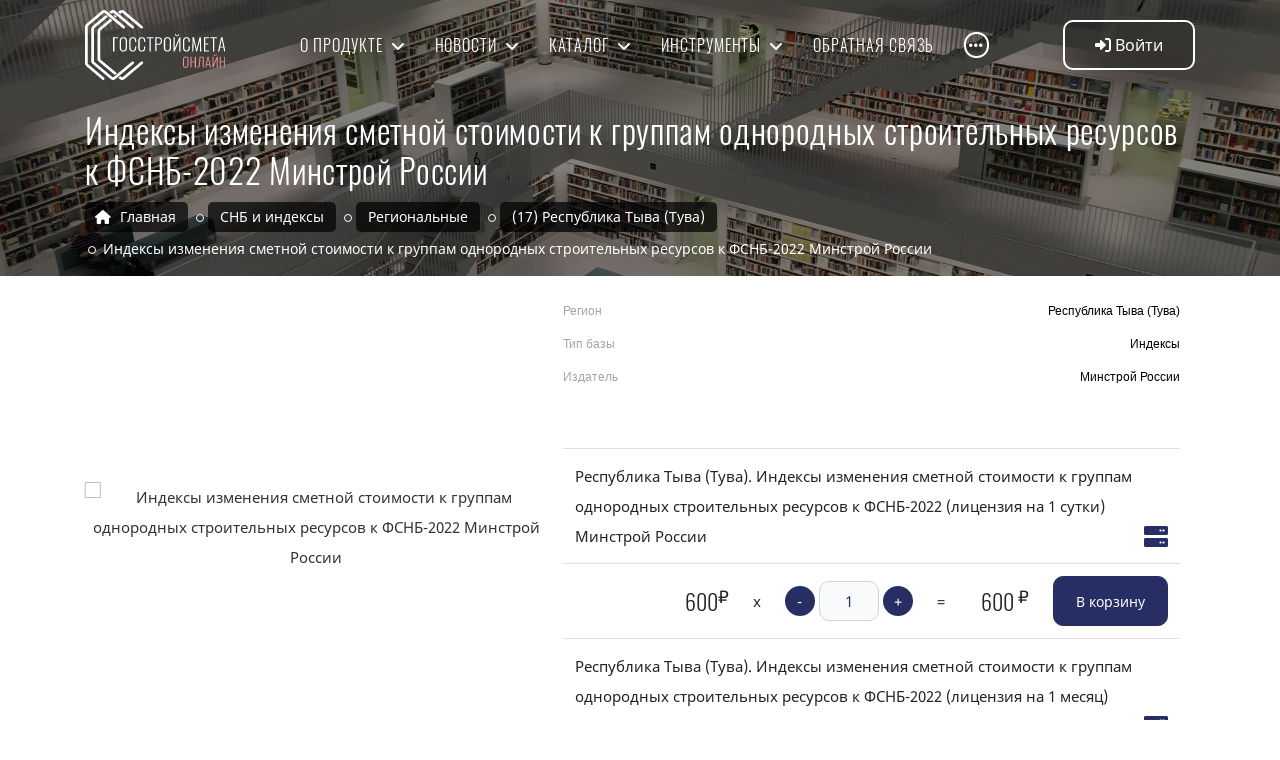

--- FILE ---
content_type: text/html; charset=UTF-8
request_url: https://gss-online.ru/snb/regionalnye/17-respublika-tyva-tuva/indeksy-izmeneniya-smetnoy-stoimosti-k-gruppam-odnorodnykh-stroitelnykh-resursov-k-fsnb-2022-tyv/
body_size: 17915
content:
<!DOCTYPE html>
<html xml:lang="ru" lang="ru">
<head>
	<meta http-equiv="X-UA-Compatible" content="IE=edge" />

    <link rel="icon" href="/bitrix/templates/gss/mark.svg" type=" image/svg+xml">
    <script type="text/javascript" src="https://ajax.googleapis.com/ajax/libs/jquery/3.4.1/jquery.min.js"></script>



    <!-- ========== Meta Tags ========== -->
    <meta charset="utf-8">
    <meta http-equiv="X-UA-Compatible" content="IE=edge">
    <meta name="viewport" content="width=device-width, initial-scale=1">

    <!-- ========== Page Title ========== -->
    <title>Индексы изменения сметной стоимости к группам однородных строительных ресурсов к ФСНБ-2022 Минстрой России. Региональные. (17) Республика Тыва (Тува). ГОССТРОЙСМЕТА-онлайн</title>


    <!-- ========== Start Stylesheet ========== -->



    <link rel="stylesheet" href="/bitrix/templates/gss/css/modal.css?v=08.23">
    <link rel="stylesheet" href="/bitrix/templates/gss/css/tooltip.css?v=08.23">
    <link href="/bitrix/templates/gss/css/bootstrap.wide.min.css?v=08.23" rel="stylesheet" />
    <link href="/bitrix/templates/gss/css/font-awesome.min.css?v=08.23" rel="stylesheet" />
       <link href="/bitrix/templates/gss/css/magnific-popup.css?v=08.23" rel="stylesheet" />
    <link href="/bitrix/templates/gss/css/owl.carousel.min.css?v=08.23" rel="stylesheet" />
    <link href="/bitrix/templates/gss/css/owl.theme.default.min.css?v=08.23" rel="stylesheet" />
    <link href="/bitrix/templates/gss/css/animate.css?v=08.23" rel="stylesheet" />
    <link href="/bitrix/templates/gss/css/bootsnav.css?v=08.23" rel="stylesheet" />
    <link href="/bitrix/templates/gss/css/responsive.css?v=08.23" rel="stylesheet" />
    <!-- ========== End Stylesheet ========== -->

    <!-- HTML5 shim and Respond.js for IE8 support of HTML5 elements and media queries -->
    <!-- WARNING: Respond.js doesn't work if you view the page via file:// -->
    <!--[if lt IE 9]>
      <script src="/bitrix/templates/gss/js/html5/html5shiv.min.js"></script>
      <script src="/bitrix/templates/gss/js/html5/respond.min.js"></script>
    <![endif]-->
        <meta http-equiv="Content-Type" content="text/html; charset=UTF-8" />
<meta name="robots" content="index, follow" />
<meta name="description" content="Купить Индексы изменения сметной стоимости к группам однородных строительных ресурсов к ФСНБ-2022 Минстрой России .  Региональные. (17) Республика Тыва (Тува). ГОССТРОЙСМЕТА-онлайн. Республика Тыва (Тува) Минстрой России " />
<link rel="canonical" href="https://gss-online.ru/snb/regionalnye/17-respublika-tyva-tuva/indeksy-izmeneniya-smetnoy-stoimosti-k-gruppam-odnorodnykh-stroitelnykh-resursov-k-fsnb-2022-tyv/" />
<link href="/bitrix/js/intranet/intranet-common.css?164233502168348" type="text/css"  rel="stylesheet" />
<link href="/bitrix/js/ui/fonts/opensans/ui.font.opensans.css?16423350212599" type="text/css"  rel="stylesheet" />
<link href="/bitrix/js/main/popup/dist/main.popup.bundle.css?164233502526961" type="text/css"  rel="stylesheet" />
<link href="/bitrix/css/main/themes/blue/style.css?1642335028386" type="text/css"  rel="stylesheet" />
<link href="/bitrix/cache/css/fs/gss/page_5c85eb90a69d5fd41f0eccc58e88fcd2/page_5c85eb90a69d5fd41f0eccc58e88fcd2_v1.css?175190060529390" type="text/css"  rel="stylesheet" />
<link href="/bitrix/cache/css/fs/gss/template_304ac03d2768b131e46f022cd5a1f8e4/template_304ac03d2768b131e46f022cd5a1f8e4_v1.css?1758033505146333" type="text/css"  data-template-style="true" rel="stylesheet" />
<script type="text/javascript">if(!window.BX)window.BX={};if(!window.BX.message)window.BX.message=function(mess){if(typeof mess==='object'){for(let i in mess) {BX.message[i]=mess[i];} return true;}};</script>
<script type="text/javascript">(window.BX||top.BX).message({'JS_CORE_LOADING':'Загрузка...','JS_CORE_NO_DATA':'- Нет данных -','JS_CORE_WINDOW_CLOSE':'Закрыть','JS_CORE_WINDOW_EXPAND':'Развернуть','JS_CORE_WINDOW_NARROW':'Свернуть в окно','JS_CORE_WINDOW_SAVE':'Сохранить','JS_CORE_WINDOW_CANCEL':'Отменить','JS_CORE_WINDOW_CONTINUE':'Продолжить','JS_CORE_H':'ч','JS_CORE_M':'м','JS_CORE_S':'с','JSADM_AI_HIDE_EXTRA':'Скрыть лишние','JSADM_AI_ALL_NOTIF':'Показать все','JSADM_AUTH_REQ':'Требуется авторизация!','JS_CORE_WINDOW_AUTH':'Войти','JS_CORE_IMAGE_FULL':'Полный размер'});</script>

<script type="text/javascript" src="/bitrix/js/main/core/core.js?1642335025569185"></script>

<script>BX.setJSList(['/bitrix/js/main/core/core_ajax.js','/bitrix/js/main/core/core_promise.js','/bitrix/js/main/polyfill/promise/js/promise.js','/bitrix/js/main/loadext/loadext.js','/bitrix/js/main/loadext/extension.js','/bitrix/js/main/polyfill/promise/js/promise.js','/bitrix/js/main/polyfill/find/js/find.js','/bitrix/js/main/polyfill/includes/js/includes.js','/bitrix/js/main/polyfill/matches/js/matches.js','/bitrix/js/ui/polyfill/closest/js/closest.js','/bitrix/js/main/polyfill/fill/main.polyfill.fill.js','/bitrix/js/main/polyfill/find/js/find.js','/bitrix/js/main/polyfill/matches/js/matches.js','/bitrix/js/main/polyfill/core/dist/polyfill.bundle.js','/bitrix/js/main/core/core.js','/bitrix/js/main/polyfill/intersectionobserver/js/intersectionobserver.js','/bitrix/js/main/lazyload/dist/lazyload.bundle.js','/bitrix/js/main/polyfill/core/dist/polyfill.bundle.js','/bitrix/js/main/parambag/dist/parambag.bundle.js']);
BX.setCSSList(['/bitrix/js/main/lazyload/dist/lazyload.bundle.css','/bitrix/js/main/parambag/dist/parambag.bundle.css']);</script>
<script type="text/javascript">(window.BX||top.BX).message({'pull_server_enabled':'N','pull_config_timestamp':'1642340644','pull_guest_mode':'N','pull_guest_user_id':'0'});(window.BX||top.BX).message({'PULL_OLD_REVISION':'Для продолжения корректной работы с сайтом необходимо перезагрузить страницу.'});</script>
<script type="text/javascript">(window.BX||top.BX).message({'LANGUAGE_ID':'ru','FORMAT_DATE':'DD.MM.YYYY','FORMAT_DATETIME':'DD.MM.YYYY HH:MI:SS','COOKIE_PREFIX':'BITRIX_SM','SERVER_TZ_OFFSET':'0','UTF_MODE':'Y','SITE_ID':'fs','SITE_DIR':'/','USER_ID':'','SERVER_TIME':'1768720240','USER_TZ_OFFSET':'0','USER_TZ_AUTO':'Y','bitrix_sessid':'6219f6c1156e19d10b69d8a8e95c5332'});</script>


<script type="text/javascript" src="/bitrix/js/pull/protobuf/protobuf.js?1642335022274055"></script>
<script type="text/javascript" src="/bitrix/js/pull/protobuf/model.js?164233502270928"></script>
<script type="text/javascript" src="/bitrix/js/rest/client/rest.client.js?164233502817414"></script>
<script type="text/javascript" src="/bitrix/js/pull/client/pull.client.js?164233502270757"></script>
<script type="text/javascript" src="/bitrix/js/main/core/core_fx.js?164233502516888"></script>
<script type="text/javascript" src="/bitrix/js/main/popup/dist/main.popup.bundle.js?1642335025111380"></script>
<script type="text/javascript" src="/bitrix/js/currency/currency-core/dist/currency-core.bundle.js?16423350265396"></script>
<script type="text/javascript" src="/bitrix/js/currency/core_currency.js?16423350261141"></script>
<script type="text/javascript">BX.setCSSList(['/bitrix/templates/gss/components/bitrix/catalog/price/style.css','/bitrix/templates/gss/components/bitrix/catalog.element/bases/style.css','/bitrix/components/bitrix/sale.prediction.product.detail/templates/.default/style.css','/bitrix/templates/gss/components/bitrix/catalog.element/bases/themes/blue/style.css','/bitrix/templates/gss/js/blue/styles.css','/bitrix/templates/gss/components/bitrix/system.auth.form/top_string/style.css','/bitrix/templates/gss/components/bitrix/menu/top_sub/style.css','/bitrix/templates/gss/styles.css','/bitrix/templates/gss/template_styles.css']);</script>
<script type="text/javascript">
					(function () {
						"use strict";

						var counter = function ()
						{
							var cookie = (function (name) {
								var parts = ("; " + document.cookie).split("; " + name + "=");
								if (parts.length == 2) {
									try {return JSON.parse(decodeURIComponent(parts.pop().split(";").shift()));}
									catch (e) {}
								}
							})("BITRIX_CONVERSION_CONTEXT_fs");

							if (cookie && cookie.EXPIRE >= BX.message("SERVER_TIME"))
								return;

							var request = new XMLHttpRequest();
							request.open("POST", "/bitrix/tools/conversion/ajax_counter.php", true);
							request.setRequestHeader("Content-type", "application/x-www-form-urlencoded");
							request.send(
								"SITE_ID="+encodeURIComponent("fs")+
								"&sessid="+encodeURIComponent(BX.bitrix_sessid())+
								"&HTTP_REFERER="+encodeURIComponent(document.referrer)
							);
						};

						if (window.frameRequestStart === true)
							BX.addCustomEvent("onFrameDataReceived", counter);
						else
							BX.ready(counter);
					})();
				</script>



<script type="text/javascript" src="/bitrix/templates/gss/js/windows.js?16614880343888"></script>
<script type="text/javascript" src="/bitrix/components/bitrix/sale.prediction.product.detail/templates/.default/script.js?1642335041579"></script>

<!-- Yandex.Metrika counter -->
<script type="text/javascript" >
   (function(m,e,t,r,i,k,a){m[i]=m[i]||function(){(m[i].a=m[i].a||[]).push(arguments)};
   m[i].l=1*new Date();
   for (var j = 0; j < document.scripts.length; j++) {if (document.scripts[j].src === r) { return; }}
   k=e.createElement(t),a=e.getElementsByTagName(t)[0],k.async=1,k.src=r,a.parentNode.insertBefore(k,a)})
   (window, document, "script", "https://mc.yandex.ru/metrika/tag.js", "ym");

   ym(87207633, "init", {
        clickmap:true,
        trackLinks:true,
        accurateTrackBounce:true,
        webvisor:true
   });
</script>
<noscript><div><img src="https://mc.yandex.ru/watch/87207633" style="position:absolute; left:-9999px;" alt="" /></div></noscript>
<!-- /Yandex.Metrika counter -->



<script>

function getCookie(name) {
  matches = document.cookie.match(new RegExp("(?:^|; )" + name.replace(/([.$?*|{}()[\]\\/+^])/g, '\\$1') + "=([^;]*)"
  ));
  return matches ? decodeURIComponent(matches[1]) : undefined;
}
qt = getCookie('BITRIX_SM_gsstoken');
if (qt) { localStorage.setItem('token', qt); } else { localStorage.removeItem('token') }

</script>
</head>

<body>
  
  <!-- Preloader Start -->
         <!-- Header
    ============================================= -->
    <header id="home" class="no-print">

        <!-- Start Navigation -->

                <nav class="navbar navbar-default attr-bg navbar-fixed white no-background bootsnav">
                    <div class = "container" >

                <!-- Start Atribute Navigation -->
                <div class="attr-nav">

                            



              <script>
                    function authClick(check=0)
                    {
                      if(!check || $('body').width()>=991)
                        showWindow('',0,'modalAuth');
                    }


var startCheck = false;
function GetBotCode() {
        $('#botCode').html('<i class="fa fa-cog fa-spin"></i>');
        $.ajax({
        	url: '/include/getTgPin.php',
        	method: 'post',
        	success: function(data){
        	    $('#botCode').html(data);
        	}

        });
    }
function ChkTgAuth() {
    if(!startCheck)
    {
       GetBotCode();
    }
    startCheck = true;
    $.ajax({
    	url: '/include/checkTg.php',
    	method: 'post',
    	success: function(data){
    		if(data=='OK')
                window.location.reload();
            else
                console.log(data)
    	}

    });
}

  //$('a.authBtn').click(function(){ return false});
                                </script>




     <ul>
        <li class="button dropdown dropdown-right">
          <a href="/profile/"  title="Войти" class="smooth-menu dropdown-toggle authBtn "  onclick="authClick(1); return false;" data-toggle="dropdown">
          <i class="fa fa-sign-in-alt" aria-hidden="true"></i> <span>Войти</span>
           </a>
            <ul class=" personal-dropdown dropdown-menu #" style="display: none; opacity: 1;">
                                    <li class="addAuth"><a href="/profile/" onclick="authClick();  return false;"  title="Войти"><i class="fa fa-sign-in-alt" aria-hidden="true"></i> Войти</a></li>
                                    <li><a href="/register/" rel="nofollow"><i class="fa fa-user-plus" aria-hidden="true"></i> Зарегистрироваться </a></li>
                                    <li><a href="/settings/?forgot_password=yes&amp;backurl=%2Fsnb%2Fregionalnye%2F17-respublika-tyva-tuva%2Findeksy-izmeneniya-smetnoy-stoimosti-k-gruppam-odnorodnykh-stroitelnykh-resursov-k-fsnb-2022-tyv%2F" rel="nofollow"><i class="fa fa-puzzle-piece" aria-hidden="true"></i> Забыли свой пароль? </a></li>
            </ul>
    </li>
</ul>


<div id="modalAuth" class="modal_data">
      <div class="content">
      <div class="bx-authform">


	<h3 class="bx-title">Пожалуйста, авторизуйтесь</h3>


	<form name="form_auth" method="post" target="_top" action="/snb/regionalnye/17-respublika-tyva-tuva/indeksy-izmeneniya-smetnoy-stoimosti-k-gruppam-odnorodnykh-stroitelnykh-resursov-k-fsnb-2022-tyv/">

      	<input type="hidden" name="AUTH_FROM" value="TOP" />
		<input type="hidden" name="AUTH_FORM" value="Y" />
		<input type="hidden" name="TYPE" value="AUTH" />
		<input type="hidden" name="backurl" value="/snb/regionalnye/17-respublika-tyva-tuva/indeksy-izmeneniya-smetnoy-stoimosti-k-gruppam-odnorodnykh-stroitelnykh-resursov-k-fsnb-2022-tyv/" />

		<div class="bx-authform-formgroup-container">
			<div class="bx-authform-label-container">Логин/Телефон</div>
			<div class="bx-authform-input-container">
				<input type="text" name="USER_LOGIN" maxlength="255" value="" />
			</div>
		</div>
		<div class="bx-authform-formgroup-container">
			<div class="bx-authform-label-container">Пароль</div>
			<div class="bx-authform-input-container">
				<input type="password" name="USER_PASSWORD" maxlength="255" autocomplete="off" />
			</div>
		</div>


		<div class="bx-authform-formgroup-container">

            <div class="checkbox custom-control custom-switch">
    			<input type="checkbox" class="custom-control-input" id="USER_REMEMBER" name="USER_REMEMBER" value="Y">
    		    <label for="USER_REMEMBER" class="bx-filter-param-label  custom-control-label"><span class="bx-filter-param-text">Запомнить меня на этом компьютере</span>  </label>
            </div>
		</div>
		<div class="bx-authform-formgroup-container">
			<input type="submit" class="btn btn-primary" name="Login" value="Войти" />


                        <a href="#tg" title="Вход через Телеграм" onclick="hideWindow(); setTimeout('showWindow(\'\',0,\'modalAuthTg\'); if(!startCheck) setInterval(ChkTgAuth, 3000);',200); return false;" style="float:right;position: relative;line-height: 4em;padding-right: 5em;">
                            Войти через Telegram <i class="fab fa-telegram fa-4x" style="position: absolute;right: 0;"></i>
                        </a>
		</div>

	</form>

	<hr class="bxe-light">

	<noindex>
		<div class="bx-authform-link-container">
			<a href="/settings/?forgot_password=yes&amp;backurl=%2Fsnb%2Fregionalnye%2F17-respublika-tyva-tuva%2Findeksy-izmeneniya-smetnoy-stoimosti-k-gruppam-odnorodnykh-stroitelnykh-resursov-k-fsnb-2022-tyv%2F" rel="nofollow"><b>Забыли свой пароль?</b></a>
		</div>
	</noindex>

	<noindex>
		<div class="bx-authform-link-container">
			Если вы впервые на сайте, заполните, пожалуйста, регистрационную форму.<br />
			<a href="/register/" rel="nofollow"><b>Зарегистрироваться</b></a>
		</div>
	</noindex>

</div>

<script type="text/javascript">
try{document.form_auth.USER_LOGIN.focus();}catch(e){}
</script>
</div>
</div>
<div id="modalAuthTg" class="modal_data">
    <div class="content">
        <div class="bx-authform">
	        <h3 class="bx-title"><input type="button" class="btn btn-secondary" onclick="hideWindow(); setTimeout('authClick(1)',200)" value="&larr; Назад" />   Авторизация через Telegram &nbsp;&nbsp;&nbsp;</h3>
                                                               <p class="text-center">
                                        <a href="https://app.leadteh.ru/w/bIDPc?pin=ae3c195baa8d5262e06abb44529e0ecb" class="btn btn-info" target="_blank" style="text-decoration:none; color:#fff"> Авторизоваться через Telegram-бота </a>
                                   </p>
                                   <hr>
                                    <h5 class="text-center" style="margin-top: 15px;">или</h5>
                                   <hr>
                                    <p class="text-center">
                                        <img src="/qr/ae3c195baa8d5262e06abb44529e0ecb|bIDPc.png" alt=" Авторизоваться через Telegram-бота " style="border-radius:10px" />
                                    </p>
                                       <hr>
                                        <h5 class="text-center" style="margin-top: 15px;">или</h5>
                                       <hr>
                                        <p class="text-center">
                                            Код для бота <span id="botCode" style="font-family: 'Oswald', sans-serif; font-size: 24px; vertical-align: bottom;"><i class="fa fa-cog fa-spin"></i></span>
                                        </p>
        </div>
                                <div role="alert" class="alert alert-warning">
                                        <h4 class="alert-heading">Внимание</h4>
                                        <p>Не закрывайте окно и не обновляйте окно браузера!</p>
                                    </div>
    </div>
</div>




                </div>
                <!-- End Atribute Navigation -->

                <!-- Start Header Navigation -->
                <div class="navbar-header">
                    <button type="button" class="navbar-toggle" data-toggle="collapse" data-target="#navbar-menu">
                        <i class="fa fa-bars"></i>
                    </button>
                    <a class="navbar-brand" href="/">
                                                    <img src="/bitrix/templates/gss/img/logo-light.svg" class="logo logo-display" alt="Logo" style="height:70px;">
                                    <script>
                                    $(document).ready(function(){
                                        resizeTop();
                                        window.addEventListener('resize', resizeTop);
                                    })
                                </script>
                                                                            <img src="/bitrix/templates/gss/img/logo.svg" class="logo logo-scrolled" alt="Logo" style="height:70px;">
                    </a>
                </div>
                <!-- End Header Navigation -->


                <!-- Collect the nav links, forms, and other content for toggling -->
                <div class="collapse navbar-collapse" id="navbar-menu">

                                
 <ul class="nav navbar-nav navbar-center" data-in="#" data-out="#">

		<li class=" dropdown dropdown-right">
		    <a  class="smooth-menu  dropdown-toggle"   data-toggle="dropdown" href="/about/">
		        О продукте            </a>
                                        <ul class="dropdown-menu">
                                                                    <li><a href="/about/" >Описание   </a></li>
                                                                    <li><a href="/articles/" >Статьи   </a></li>
                                                                    <li><a href="/about/manual/" >Руководство пользователя   </a></li>
                                                                    <li><a href="/about/video/" >Видео   </a></li>
                                                                    <li><a href="/about/faq/" >Вопрос-ответ   </a></li>
                                                                    <li><a href="/about/firststep/" >Вводный курс   </a></li>
                                                            </ul>

                    </li>

		<li class=" dropdown dropdown-right">
		    <a  class="smooth-menu  dropdown-toggle"   data-toggle="dropdown" href="/news/">
		        Новости            </a>
                                        <ul class="dropdown-menu">
                                                                    <li><a href="/news/obshchie/" >Общие   </a></li>
                                                                    <li><a href="/news/updates/" >Обновления   </a></li>
                                                                    <li><a href="/news/bases/" >Базы   </a></li>
                                                                    <li><a href="/news/subscribe/" >Подписка   </a></li>
                                                            </ul>

                    </li>

		<li class=" dropdown dropdown-right">
		    <a  class="smooth-menu  dropdown-toggle"   data-toggle="dropdown" href="/catalog/">
		        Каталог            </a>
                                        <ul class="dropdown-menu">
                                                                    <li><a href="/tariff/" >Тарифы   </a></li>
                                                                    <li><a href="/snb/" >СНБ и индексы   </a></li>
                                                            </ul>

                    </li>

		<li class=" dropdown dropdown-right">
		    <a  class="smooth-menu  dropdown-toggle"   data-toggle="dropdown" href="/tools/">
		        Инструменты            </a>
                                        <ul class="dropdown-menu">
                                                                    <li><a href="/tools/calculator/" >Калькулятор   </a></li>
                                                                    <li><a href="/tools/gge/" >Экспертиза GGE   </a></li>
                                                            </ul>

                    </li>

		<li class="">
		    <a  class="smooth-menu "  href="/feedback/">
		        Обратная связь            </a>
                    </li>


		<li class="phone">
            
<div class="select">
                <a href="#" rel="msk" class="active">москва</a>
                <a href="#" rel="reg" >регионы</a>
            </div>
            <div class="phones">
                <div id="mskPhone" class="phoneInfo" >8 (495) 223-06-16</div>
                <div id="regPhone" class="phoneInfo" style="display:none">8 (800) 222-43-17</div>
            </div>
<script>
    $(document).ready(function(){
        $('li.phone .select a').click(function(){
            if(!$(this).hasClass('active'))
            {
                $('li.phone .phoneInfo').hide();
                $('#'+$(this).attr('rel')+'Phone').show();
                $('li.phone .select a').removeClass('active');
                $(this).addClass('active');
                document.cookie = 'BITRIX_SM_tel=' + encodeURIComponent($(this).attr('rel'))+';  max-age=' + (86400*30);
            }
            return false;
        })
    })
</script>        </li>
    <li class="dropdown dropdown-left addMenu">
		    <a class="smooth-menu dropdown-toggle" data-toggle="dropdown" href="#">
                    <i class="fas fa-ellipsis-h"></i>
            </a>
                            <ul class="dropdown-menu">
                            </ul>

        </li>
</ul>


                </div><!-- /.navbar-collapse -->
            </div>


        </nav>
        <!-- End Navigation -->

    </header>
    <!-- End Header -->
    
           <!-- Start Breadcrumb
            ============================================= -->

            <div class="breadcrumb-area shadow dark bg-cover text-light" style="background-image: url('/images/db.jpg');">
                <div class="container">
                    <div class="row">
                        <div class="col-lg-12 col-md-12">
                            <h1>Индексы изменения сметной стоимости к группам однородных строительных ресурсов к ФСНБ-2022 Минстрой России</h1>
                            <div class="clearfix"></div>
                             <ul class="breadcrumb" itemscope itemtype="https://schema.org/BreadcrumbList"><li itemprop="itemListElement" itemscope itemtype="https://schema.org/ListItem">
                              <a itemprop="item" href="/">
                                  <i class="fas fa-home"></i>
                                  <span itemprop="name">Главная</span>
                              </a>
                                <meta itemprop="position" content="1" />
                            </li>
            <li itemprop="itemListElement" itemscope itemtype="https://schema.org/ListItem">
                <a itemprop="item" href="/snb/">
                    <span itemprop="name">СНБ и индексы</span>
                </a>
                <meta itemprop="position" content="2" />
            </li> 
            <li itemprop="itemListElement" itemscope itemtype="https://schema.org/ListItem">
                <a itemprop="item" href="/snb/regionalnye/">
                    <span itemprop="name">Региональные</span>
                </a>
                <meta itemprop="position" content="3" />
            </li> 
            <li itemprop="itemListElement" itemscope itemtype="https://schema.org/ListItem">
                <a itemprop="item" href="/snb/regionalnye/17-respublika-tyva-tuva/">
                    <span itemprop="name">(17) Республика Тыва (Тува)</span>
                </a>
                <meta itemprop="position" content="4" />
            </li> 
            <li class="active" itemprop="itemListElement" itemscope itemtype="https://schema.org/ListItem">
                <span itemprop="item">
                    <span itemprop="name">Индексы изменения сметной стоимости к группам однородных строительных ресурсов к ФСНБ-2022 Минстрой России</span>
                </span>
                <meta itemprop="position" content="5" />
            </li> </ul>
                            
                            
                        </div>
                    </div>
                </div>        
                                             </div>
            <!-- End Breadcrumb -->
            

                    <!-- Start Blog
            ============================================= -->
            <div class="blog-area single full-blog full-blog default-padding top-20">
                <div class="container">


           <script>
                                    function resizeTop(){
                                         var wdth = $('body').width();
                                         if(wdth<991)
                                         {
                                           $('li.addAuth').show();
                                           var padRight = parseInt($('.attr-nav > ul').width()) + 5 - parseInt($('nav.navbar.bootsnav.navbar-fixed .navbar-toggle').width());
                                           $('nav.navbar.bootsnav .navbar-brand').css('padding','5px '+padRight+'px 5px 0')
                                         }else{
                                           $('li.addAuth').hide();
                                           $('nav.navbar.bootsnav .navbar-brand').css('padding','')
                                         }
                                         resizeMenu();
                                                                                  //console.log(wdth);
                                         //showWindow('',0,'modalAuth'); return false
                                    }

                                    function resizeMenu(){
                                         var menuHeight = $('nav.navbar.bootsnav.menu-center ul.nav.navbar-center').height();
                                         if(menuHeight > 100)
                                         {
                                             $('li.addMenu').show();
                                             $('li.addMenu').prev('li').prependTo('li.addMenu ul.dropdown-menu');
                                             $('li.addMenu a').removeClass('smooth-menu');
                                                resizeMenu();
                                         }
                                         //alert(menuHeight);
                                    }
                                </script>

   
<div class='row'>
	<div class='col-12'>
		<div class="bx-catalog-element bx-blue" id="bx_117848907_98631"
    itemscope itemtype="http://schema.org/Product">
    <div class="container-fluid">
                <div class="row">
            <div class="col-md-5 d-none d-md-block" id="nopad_img" style="width:400px">
                <div class="product-item-detail-slider-container" id="bx_117848907_98631_big_slider">
                    <span class="product-item-detail-slider-close" data-entity="close-popup"></span>
                    <div class="product-item-detail-slider-block "
                        data-entity="images-slider-block">
                        <span class="product-item-detail-slider-left" data-entity="slider-control-left" style="display: none;"></span>
                        <span class="product-item-detail-slider-right" data-entity="slider-control-right" style="display: none;"></span>
                        <div class="product-item-label-text product-item-label-big product-item-label-top product-item-label-left" id="bx_117848907_98631_sticker"
                            style="display: none;">
                                                    </div>
                                                <div class="product-item-detail-slider-images-container" data-entity="images-container">
                                                                <div class="product-item-detail-slider-image active" data-entity="image" data-id="100822">
                                        <img src="/upload/iblock/929/g822x62e5rsd9ligl1kxbsgqq8isvqt4/1701760704_1422515545.png" alt="Индексы изменения сметной стоимости к группам однородных строительных ресурсов к ФСНБ-2022 Минстрой России" title="Индексы изменения сметной стоимости к группам однородных строительных ресурсов к ФСНБ-2022 Минстрой России" itemprop="image">
                                    </div>
                                                            </div>
                    </div>

                </div>
            </div>
            <div class="col-md-7 col-sm-12">
                        <div class="product-item-detail-info-section">
                                                                        <div class="product-item-detail-info-container">
                                                                                                    <dl class="product-item-detail-properties">
                                                                                                                        <dt>Регион</dt>
                                                                <dd>Республика Тыва (Тува)                                                                </dd>
                                                                                                                                <dt>Тип базы</dt>
                                                                <dd>Индексы                                                                </dd>
                                                                                                                                <dt>Издатель</dt>
                                                                <dd>Минстрой России                                                                </dd>
                                                                                                                    </dl>
                                                                                                </div>
                                                                    </div>
                            <dl class="product-item-detail-properties select-period clearfix"><dd><div id="periodSelect"><input type="hidden" id="PeriodVal" value="all"></div>  </dd></dl><div class="clear"></div>                                        <div id='resBlock'>

                                                                       <br>
            <table class="table table-hover tariff-diff">
                          <tbody>
                                                             <tr>
                                  <td class="text-left align-middle" colspan="7">
                                        Республика Тыва (Тува). Индексы изменения сметной стоимости к группам однородных строительных ресурсов к ФСНБ-2022  (лицензия на 1 сутки) Минстрой России                                                                                

                                            <a href="#" class="rightIcon" title="посмотреть список баз" onclick="showWindow('',0,'baseList_98457','98457'); return false;"><i class="fa fa-server" aria-hidden="true"></i></a>
                                            <div id="baseList_98457" style="display:none">
                                                <div class="content">
                                                        <h3 class="bx-title">Базы в составе "Республика Тыва (Тува). Индексы изменения сметной стоимости к группам однородных строительных ресурсов к ФСНБ-2022  (лицензия на 1 сутки) Минстрой России"&nbsp;&nbsp;&nbsp;&nbsp;&nbsp;&nbsp;&nbsp;&nbsp;</h3>
                                                        <ul  class="list-group list-group-flush">
                                                            <li  class="list-group-item">Индексы ГЭСН-2022 (Ред.2022г.) в ценах 2023.4кв 17 Республика Тыва (Тува) Минстрой России</li><li  class="list-group-item">Индексы ГЭСН-2022 (Ред.2022г.) в ценах 2024.1кв 17 Республика Тыва (Тува) Зона 1 Минстрой России ПАО "РОССЕТИ"</li><li  class="list-group-item">Индексы ГЭСН-2022 (Ред.2022г.) в ценах 2024.1кв 17 Республика Тыва (Тува) Минстрой России</li><li  class="list-group-item">Индексы ГЭСН-2022 (Ред.2022г.) в ценах 2024.2кв 17 Республика Тыва (Тува) Минстрой России</li><li  class="list-group-item">Индексы ГЭСН-2022 (Ред.2022г.) в ценах 2024.2кв 17 Республика Тыва (Тува) Минстрой России ПАО "РОССЕТИ"</li><li  class="list-group-item">Индексы ГЭСН-2022 (Ред.2022г.) в ценах 2024.3кв 17 Республика Тыва (Тува) Минстрой России</li><li  class="list-group-item">Индексы ГЭСН-2022 (Ред.2022г.) в ценах 2024.3кв 17 Республика Тыва (Тува) Минстрой России ПАО "РОССЕТИ"</li><li  class="list-group-item">Индексы ГЭСН-2022 (Ред.2022г.) в ценах 2024.4кв 17 Республика Тыва (Тува) Минстрой России</li><li  class="list-group-item">Индексы ГЭСН-2022 (Ред.2022г.) в ценах 2024.4кв 17 Республика Тыва (Тува) Минстрой России ПАО "РОССЕТИ"</li><li  class="list-group-item">Индексы ГЭСН-2022 (Ред.2022г.) в ценах 2025.1кв 17 Республика Тыва (Тува) Минстрой России</li><li  class="list-group-item">Индексы ГЭСН-2022 (Ред.2022г.) в ценах 2025.1кв 17 Республика Тыва (Тува) Минстрой России ПАО "РОССЕТИ"</li><li  class="list-group-item">Индексы ГЭСН-2022 (Ред.2022г.) в ценах 2025.2кв 17 Республика Тыва (Тува) Минстрой России</li><li  class="list-group-item">Индексы ГЭСН-2022 (Ред.2022г.) в ценах 2025.2кв 17 Республика Тыва (Тува) Минстрой России ПАО "РОССЕТИ"</li><li  class="list-group-item">Индексы ГЭСН-2022 (Ред.2022г.) в ценах 2025.3кв 17 Республика Тыва (Тува) Минстрой России</li><li  class="list-group-item">Индексы ГЭСН-2022 (Ред.2022г.) в ценах 2025.3кв 17 Республика Тыва (Тува) Минстрой России ПАО "РОССЕТИ"</li><li  class="list-group-item">Индексы ГЭСН-2022 (Ред.2022г.) в ценах 2025.4кв 17 Республика Тыва (Тува) Минстрой России</li><li  class="list-group-item">Индексы ГЭСН-2022 (Ред.2022г.) в ценах 2025.4кв 17 Республика Тыва (Тува) Минстрой России Минобороны России</li><li  class="list-group-item">Индексы ГЭСН-2022 (Ред.2022г.) в ценах 2025.4кв 17 Республика Тыва (Тува) Минстрой России Минтранс России</li><li  class="list-group-item">Индексы ГЭСН-2022 (Ред.2022г.) в ценах 2025.4кв 17 Республика Тыва (Тува) Минстрой России ПАО "РОССЕТИ"</li><li  class="list-group-item">ССЦ (Материальные ресурсы) ГЭСН-2022 (Ред.2022г.) Текущие в ценах 2023.4кв (опт) 17 Республика Тыва (Тува) Минстрой России</li><li  class="list-group-item">ССЦ (Материальные ресурсы) ГЭСН-2022 (Ред.2022г.) Текущие в ценах 2023.4кв 17 Республика Тыва (Тува) Минстрой России</li><li  class="list-group-item">ССЦ (Материальные ресурсы) ГЭСН-2022 (Ред.2022г.) Текущие в ценах 2024.1кв (опт) 17 Республика Тыва (Тува) Зона 1 Минстрой России ПАО "РОССЕТИ"</li><li  class="list-group-item">ССЦ (Материальные ресурсы) ГЭСН-2022 (Ред.2022г.) Текущие в ценах 2024.1кв (опт) 17 Республика Тыва (Тува) Минстрой России</li><li  class="list-group-item">ССЦ (Материальные ресурсы) ГЭСН-2022 (Ред.2022г.) Текущие в ценах 2024.1кв 17 Республика Тыва (Тува) Зона 1 Минстрой России ПАО "РОССЕТИ"</li><li  class="list-group-item">ССЦ (Материальные ресурсы) ГЭСН-2022 (Ред.2022г.) Текущие в ценах 2024.1кв 17 Республика Тыва (Тува) Минстрой России</li><li  class="list-group-item">ССЦ (Материальные ресурсы) ГЭСН-2022 (Ред.2022г.) Текущие в ценах 2024.2кв (опт) 17 Республика Тыва (Тува) Минстрой России</li><li  class="list-group-item">ССЦ (Материальные ресурсы) ГЭСН-2022 (Ред.2022г.) Текущие в ценах 2024.2кв (опт) 17 Республика Тыва (Тува) Минстрой России ПАО "РОССЕТИ"</li><li  class="list-group-item">ССЦ (Материальные ресурсы) ГЭСН-2022 (Ред.2022г.) Текущие в ценах 2024.2кв 17 Республика Тыва (Тува) Минстрой России</li><li  class="list-group-item">ССЦ (Материальные ресурсы) ГЭСН-2022 (Ред.2022г.) Текущие в ценах 2024.2кв 17 Республика Тыва (Тува) Минстрой России ПАО "РОССЕТИ"</li><li  class="list-group-item">ССЦ (Материальные ресурсы) ГЭСН-2022 (Ред.2022г.) Текущие в ценах 2024.3кв (опт) 17 Республика Тыва (Тува) Минстрой России</li><li  class="list-group-item">ССЦ (Материальные ресурсы) ГЭСН-2022 (Ред.2022г.) Текущие в ценах 2024.3кв (опт) 17 Республика Тыва (Тува) Минстрой России ПАО "РОССЕТИ"</li><li  class="list-group-item">ССЦ (Материальные ресурсы) ГЭСН-2022 (Ред.2022г.) Текущие в ценах 2024.3кв 17 Республика Тыва (Тува) Минстрой России</li><li  class="list-group-item">ССЦ (Материальные ресурсы) ГЭСН-2022 (Ред.2022г.) Текущие в ценах 2024.3кв 17 Республика Тыва (Тува) Минстрой России ПАО "РОССЕТИ"</li><li  class="list-group-item">ССЦ (Материальные ресурсы) ГЭСН-2022 (Ред.2022г.) Текущие в ценах 2024.4кв (опт) 17 Республика Тыва (Тува) Минстрой России</li><li  class="list-group-item">ССЦ (Материальные ресурсы) ГЭСН-2022 (Ред.2022г.) Текущие в ценах 2024.4кв (опт) 17 Республика Тыва (Тува) Минстрой России ПАО "РОССЕТИ"</li><li  class="list-group-item">ССЦ (Материальные ресурсы) ГЭСН-2022 (Ред.2022г.) Текущие в ценах 2024.4кв 17 Республика Тыва (Тува) Минстрой России</li><li  class="list-group-item">ССЦ (Материальные ресурсы) ГЭСН-2022 (Ред.2022г.) Текущие в ценах 2024.4кв 17 Республика Тыва (Тува) Минстрой России ПАО "РОССЕТИ"</li><li  class="list-group-item">ССЦ (Материальные ресурсы) ГЭСН-2022 (Ред.2022г.) Текущие в ценах 2025.1кв (опт) 17 Республика Тыва (Тува) Минстрой России</li><li  class="list-group-item">ССЦ (Материальные ресурсы) ГЭСН-2022 (Ред.2022г.) Текущие в ценах 2025.1кв (опт) 17 Республика Тыва (Тува) Минстрой России ПАО "РОССЕТИ"</li><li  class="list-group-item">ССЦ (Материальные ресурсы) ГЭСН-2022 (Ред.2022г.) Текущие в ценах 2025.1кв 17 Республика Тыва (Тува) Минстрой России</li><li  class="list-group-item">ССЦ (Материальные ресурсы) ГЭСН-2022 (Ред.2022г.) Текущие в ценах 2025.1кв 17 Республика Тыва (Тува) Минстрой России ПАО "РОССЕТИ"</li><li  class="list-group-item">ССЦ (Материальные ресурсы) ГЭСН-2022 (Ред.2022г.) Текущие в ценах 2025.2кв (опт) 17 Республика Тыва (Тува) Минстрой России</li><li  class="list-group-item">ССЦ (Материальные ресурсы) ГЭСН-2022 (Ред.2022г.) Текущие в ценах 2025.2кв (опт) 17 Республика Тыва (Тува) Минстрой России ПАО "РОССЕТИ"</li><li  class="list-group-item">ССЦ (Материальные ресурсы) ГЭСН-2022 (Ред.2022г.) Текущие в ценах 2025.2кв 17 Республика Тыва (Тува) Минстрой России</li><li  class="list-group-item">ССЦ (Материальные ресурсы) ГЭСН-2022 (Ред.2022г.) Текущие в ценах 2025.2кв 17 Республика Тыва (Тува) Минстрой России ПАО "РОССЕТИ"</li><li  class="list-group-item">ССЦ (Материальные ресурсы) ГЭСН-2022 (Ред.2022г.) Текущие в ценах 2025.3кв (опт) 17 Республика Тыва (Тува) Минстрой России</li><li  class="list-group-item">ССЦ (Материальные ресурсы) ГЭСН-2022 (Ред.2022г.) Текущие в ценах 2025.3кв (опт) 17 Республика Тыва (Тува) Минстрой России ПАО "РОССЕТИ"</li><li  class="list-group-item">ССЦ (Материальные ресурсы) ГЭСН-2022 (Ред.2022г.) Текущие в ценах 2025.3кв 17 Республика Тыва (Тува) Минстрой России</li><li  class="list-group-item">ССЦ (Материальные ресурсы) ГЭСН-2022 (Ред.2022г.) Текущие в ценах 2025.3кв 17 Республика Тыва (Тува) Минстрой России ПАО "РОССЕТИ"</li><li  class="list-group-item">ССЦ (Материальные ресурсы) ГЭСН-2022 (Ред.2022г.) Текущие в ценах 2025.4кв (опт) 17 Республика Тыва (Тува) Минстрой России</li><li  class="list-group-item">ССЦ (Материальные ресурсы) ГЭСН-2022 (Ред.2022г.) Текущие в ценах 2025.4кв (опт) 17 Республика Тыва (Тува) Минстрой России Минобороны России</li><li  class="list-group-item">ССЦ (Материальные ресурсы) ГЭСН-2022 (Ред.2022г.) Текущие в ценах 2025.4кв (опт) 17 Республика Тыва (Тува) Минстрой России Минтранс России</li><li  class="list-group-item">ССЦ (Материальные ресурсы) ГЭСН-2022 (Ред.2022г.) Текущие в ценах 2025.4кв (опт) 17 Республика Тыва (Тува) Минстрой России ПАО "РОССЕТИ"</li><li  class="list-group-item">ССЦ (Материальные ресурсы) ГЭСН-2022 (Ред.2022г.) Текущие в ценах 2025.4кв 17 Республика Тыва (Тува) Минстрой России</li><li  class="list-group-item">ССЦ (Материальные ресурсы) ГЭСН-2022 (Ред.2022г.) Текущие в ценах 2025.4кв 17 Республика Тыва (Тува) Минстрой России Минобороны России</li><li  class="list-group-item">ССЦ (Материальные ресурсы) ГЭСН-2022 (Ред.2022г.) Текущие в ценах 2025.4кв 17 Республика Тыва (Тува) Минстрой России Минтранс России</li><li  class="list-group-item">ССЦ (Материальные ресурсы) ГЭСН-2022 (Ред.2022г.) Текущие в ценах 2025.4кв 17 Республика Тыва (Тува) Минстрой России ПАО "РОССЕТИ"</li><li  class="list-group-item">ССЦ (Машины и механизмы) ГЭСН-2022 (Ред.2022г.) Текущие в ценах 2023.4кв 17 Республика Тыва (Тува) Минстрой России</li><li  class="list-group-item">ССЦ (Машины и механизмы) ГЭСН-2022 (Ред.2022г.) Текущие в ценах 2024.1кв 17 Республика Тыва (Тува) Зона 1 Минстрой России ПАО "РОССЕТИ"</li><li  class="list-group-item">ССЦ (Машины и механизмы) ГЭСН-2022 (Ред.2022г.) Текущие в ценах 2024.1кв 17 Республика Тыва (Тува) Минстрой России</li><li  class="list-group-item">ССЦ (Машины и механизмы) ГЭСН-2022 (Ред.2022г.) Текущие в ценах 2024.2кв 17 Республика Тыва (Тува) Минстрой России</li><li  class="list-group-item">ССЦ (Машины и механизмы) ГЭСН-2022 (Ред.2022г.) Текущие в ценах 2024.2кв 17 Республика Тыва (Тува) Минстрой России ПАО "РОССЕТИ"</li><li  class="list-group-item">ССЦ (Машины и механизмы) ГЭСН-2022 (Ред.2022г.) Текущие в ценах 2024.3кв 17 Республика Тыва (Тува) Минстрой России</li><li  class="list-group-item">ССЦ (Машины и механизмы) ГЭСН-2022 (Ред.2022г.) Текущие в ценах 2024.3кв 17 Республика Тыва (Тува) Минстрой России ПАО "РОССЕТИ"</li><li  class="list-group-item">ССЦ (Машины и механизмы) ГЭСН-2022 (Ред.2022г.) Текущие в ценах 2024.4кв 17 Республика Тыва (Тува) Минстрой России</li><li  class="list-group-item">ССЦ (Машины и механизмы) ГЭСН-2022 (Ред.2022г.) Текущие в ценах 2024.4кв 17 Республика Тыва (Тува) Минстрой России ПАО "РОССЕТИ"</li><li  class="list-group-item">ССЦ (Машины и механизмы) ГЭСН-2022 (Ред.2022г.) Текущие в ценах 2025.1кв 17 Республика Тыва (Тува) Минстрой России</li><li  class="list-group-item">ССЦ (Машины и механизмы) ГЭСН-2022 (Ред.2022г.) Текущие в ценах 2025.1кв 17 Республика Тыва (Тува) Минстрой России ПАО "РОССЕТИ"</li><li  class="list-group-item">ССЦ (Машины и механизмы) ГЭСН-2022 (Ред.2022г.) Текущие в ценах 2025.2кв 17 Республика Тыва (Тува) Минстрой России</li><li  class="list-group-item">ССЦ (Машины и механизмы) ГЭСН-2022 (Ред.2022г.) Текущие в ценах 2025.2кв 17 Республика Тыва (Тува) Минстрой России ПАО "РОССЕТИ"</li><li  class="list-group-item">ССЦ (Машины и механизмы) ГЭСН-2022 (Ред.2022г.) Текущие в ценах 2025.3кв 17 Республика Тыва (Тува) Минстрой России</li><li  class="list-group-item">ССЦ (Машины и механизмы) ГЭСН-2022 (Ред.2022г.) Текущие в ценах 2025.3кв 17 Республика Тыва (Тува) Минстрой России ПАО "РОССЕТИ"</li><li  class="list-group-item">ССЦ (Машины и механизмы) ГЭСН-2022 (Ред.2022г.) Текущие в ценах 2025.4кв 17 Республика Тыва (Тува) Минстрой России</li><li  class="list-group-item">ССЦ (Машины и механизмы) ГЭСН-2022 (Ред.2022г.) Текущие в ценах 2025.4кв 17 Республика Тыва (Тува) Минстрой России Минобороны России</li><li  class="list-group-item">ССЦ (Машины и механизмы) ГЭСН-2022 (Ред.2022г.) Текущие в ценах 2025.4кв 17 Республика Тыва (Тува) Минстрой России Минтранс России</li><li  class="list-group-item">ССЦ (Машины и механизмы) ГЭСН-2022 (Ред.2022г.) Текущие в ценах 2025.4кв 17 Республика Тыва (Тува) Минстрой России ПАО "РОССЕТИ"</li><li  class="list-group-item">ССЦ (Оборудование) ГЭСН-2022 (Ред.2022г.) Текущие в ценах 2023.4кв (опт) 17 Республика Тыва (Тува) Минстрой России</li><li  class="list-group-item">ССЦ (Оборудование) ГЭСН-2022 (Ред.2022г.) Текущие в ценах 2023.4кв 17 Республика Тыва (Тува) Минстрой России</li><li  class="list-group-item">ССЦ (Оборудование) ГЭСН-2022 (Ред.2022г.) Текущие в ценах 2024.1кв (опт) 17 Республика Тыва (Тува) Зона 1 Минстрой России ПАО "РОССЕТИ"</li><li  class="list-group-item">ССЦ (Оборудование) ГЭСН-2022 (Ред.2022г.) Текущие в ценах 2024.1кв (опт) 17 Республика Тыва (Тува) Минстрой России</li><li  class="list-group-item">ССЦ (Оборудование) ГЭСН-2022 (Ред.2022г.) Текущие в ценах 2024.1кв 17 Республика Тыва (Тува) Зона 1 Минстрой России ПАО "РОССЕТИ"</li><li  class="list-group-item">ССЦ (Оборудование) ГЭСН-2022 (Ред.2022г.) Текущие в ценах 2024.1кв 17 Республика Тыва (Тува) Минстрой России</li><li  class="list-group-item">ССЦ (Оборудование) ГЭСН-2022 (Ред.2022г.) Текущие в ценах 2024.2кв (опт) 17 Республика Тыва (Тува) Минстрой России</li><li  class="list-group-item">ССЦ (Оборудование) ГЭСН-2022 (Ред.2022г.) Текущие в ценах 2024.2кв (опт) 17 Республика Тыва (Тува) Минстрой России ПАО "РОССЕТИ"</li><li  class="list-group-item">ССЦ (Оборудование) ГЭСН-2022 (Ред.2022г.) Текущие в ценах 2024.2кв 17 Республика Тыва (Тува) Минстрой России</li><li  class="list-group-item">ССЦ (Оборудование) ГЭСН-2022 (Ред.2022г.) Текущие в ценах 2024.2кв 17 Республика Тыва (Тува) Минстрой России ПАО "РОССЕТИ"</li><li  class="list-group-item">ССЦ (Оборудование) ГЭСН-2022 (Ред.2022г.) Текущие в ценах 2024.3кв (опт) 17 Республика Тыва (Тува) Минстрой России</li><li  class="list-group-item">ССЦ (Оборудование) ГЭСН-2022 (Ред.2022г.) Текущие в ценах 2024.3кв (опт) 17 Республика Тыва (Тува) Минстрой России ПАО "РОССЕТИ"</li><li  class="list-group-item">ССЦ (Оборудование) ГЭСН-2022 (Ред.2022г.) Текущие в ценах 2024.3кв 17 Республика Тыва (Тува) Минстрой России</li><li  class="list-group-item">ССЦ (Оборудование) ГЭСН-2022 (Ред.2022г.) Текущие в ценах 2024.3кв 17 Республика Тыва (Тува) Минстрой России ПАО "РОССЕТИ"</li><li  class="list-group-item">ССЦ (Оборудование) ГЭСН-2022 (Ред.2022г.) Текущие в ценах 2024.4кв (опт) 17 Республика Тыва (Тува) Минстрой России</li><li  class="list-group-item">ССЦ (Оборудование) ГЭСН-2022 (Ред.2022г.) Текущие в ценах 2024.4кв (опт) 17 Республика Тыва (Тува) Минстрой России ПАО "РОССЕТИ"</li><li  class="list-group-item">ССЦ (Оборудование) ГЭСН-2022 (Ред.2022г.) Текущие в ценах 2024.4кв 17 Республика Тыва (Тува) Минстрой России</li><li  class="list-group-item">ССЦ (Оборудование) ГЭСН-2022 (Ред.2022г.) Текущие в ценах 2024.4кв 17 Республика Тыва (Тува) Минстрой России ПАО "РОССЕТИ"</li><li  class="list-group-item">ССЦ (Оборудование) ГЭСН-2022 (Ред.2022г.) Текущие в ценах 2025.1кв (опт) 17 Республика Тыва (Тува) Минстрой России</li><li  class="list-group-item">ССЦ (Оборудование) ГЭСН-2022 (Ред.2022г.) Текущие в ценах 2025.1кв (опт) 17 Республика Тыва (Тува) Минстрой России ПАО "РОССЕТИ"</li><li  class="list-group-item">ССЦ (Оборудование) ГЭСН-2022 (Ред.2022г.) Текущие в ценах 2025.1кв 17 Республика Тыва (Тува) Минстрой России</li><li  class="list-group-item">ССЦ (Оборудование) ГЭСН-2022 (Ред.2022г.) Текущие в ценах 2025.1кв 17 Республика Тыва (Тува) Минстрой России ПАО "РОССЕТИ"</li><li  class="list-group-item">ССЦ (Оборудование) ГЭСН-2022 (Ред.2022г.) Текущие в ценах 2025.2кв (опт) 17 Республика Тыва (Тува) Минстрой России</li><li  class="list-group-item">ССЦ (Оборудование) ГЭСН-2022 (Ред.2022г.) Текущие в ценах 2025.2кв (опт) 17 Республика Тыва (Тува) Минстрой России ПАО "РОССЕТИ"</li><li  class="list-group-item">ССЦ (Оборудование) ГЭСН-2022 (Ред.2022г.) Текущие в ценах 2025.2кв 17 Республика Тыва (Тува) Минстрой России</li><li  class="list-group-item">ССЦ (Оборудование) ГЭСН-2022 (Ред.2022г.) Текущие в ценах 2025.2кв 17 Республика Тыва (Тува) Минстрой России ПАО "РОССЕТИ"</li><li  class="list-group-item">ССЦ (Оборудование) ГЭСН-2022 (Ред.2022г.) Текущие в ценах 2025.3кв (опт) 17 Республика Тыва (Тува) Минстрой России</li><li  class="list-group-item">ССЦ (Оборудование) ГЭСН-2022 (Ред.2022г.) Текущие в ценах 2025.3кв (опт) 17 Республика Тыва (Тува) Минстрой России ПАО "РОССЕТИ"</li><li  class="list-group-item">ССЦ (Оборудование) ГЭСН-2022 (Ред.2022г.) Текущие в ценах 2025.3кв 17 Республика Тыва (Тува) Минстрой России</li><li  class="list-group-item">ССЦ (Оборудование) ГЭСН-2022 (Ред.2022г.) Текущие в ценах 2025.3кв 17 Республика Тыва (Тува) Минстрой России ПАО "РОССЕТИ"</li><li  class="list-group-item">ССЦ (Оборудование) ГЭСН-2022 (Ред.2022г.) Текущие в ценах 2025.4кв (опт) 17 Республика Тыва (Тува) Минстрой России</li><li  class="list-group-item">ССЦ (Оборудование) ГЭСН-2022 (Ред.2022г.) Текущие в ценах 2025.4кв (опт) 17 Республика Тыва (Тува) Минстрой России Минобороны России</li><li  class="list-group-item">ССЦ (Оборудование) ГЭСН-2022 (Ред.2022г.) Текущие в ценах 2025.4кв (опт) 17 Республика Тыва (Тува) Минстрой России Минтранс России</li><li  class="list-group-item">ССЦ (Оборудование) ГЭСН-2022 (Ред.2022г.) Текущие в ценах 2025.4кв (опт) 17 Республика Тыва (Тува) Минстрой России ПАО "РОССЕТИ"</li><li  class="list-group-item">ССЦ (Оборудование) ГЭСН-2022 (Ред.2022г.) Текущие в ценах 2025.4кв 17 Республика Тыва (Тува) Минстрой России</li><li  class="list-group-item">ССЦ (Оборудование) ГЭСН-2022 (Ред.2022г.) Текущие в ценах 2025.4кв 17 Республика Тыва (Тува) Минстрой России Минобороны России</li><li  class="list-group-item">ССЦ (Оборудование) ГЭСН-2022 (Ред.2022г.) Текущие в ценах 2025.4кв 17 Республика Тыва (Тува) Минстрой России Минтранс России</li><li  class="list-group-item">ССЦ (Оборудование) ГЭСН-2022 (Ред.2022г.) Текущие в ценах 2025.4кв 17 Республика Тыва (Тува) Минстрой России ПАО "РОССЕТИ"</li><li  class="list-group-item">ССЦ (Оплата труда) ГЭСН-2022 (Ред.2022г.) Текущие в ценах 2023.4кв 17 Республика Тыва (Тува) Минстрой России</li><li  class="list-group-item">ССЦ (Оплата труда) ГЭСН-2022 (Ред.2022г.) Текущие в ценах 2024.1кв 17 Республика Тыва (Тува) Зона 1 Минстрой России ПАО "РОССЕТИ"</li><li  class="list-group-item">ССЦ (Оплата труда) ГЭСН-2022 (Ред.2022г.) Текущие в ценах 2024.1кв 17 Республика Тыва (Тува) Минстрой России</li><li  class="list-group-item">ССЦ (Оплата труда) ГЭСН-2022 (Ред.2022г.) Текущие в ценах 2024.2кв 17 Республика Тыва (Тува) Минстрой России</li><li  class="list-group-item">ССЦ (Оплата труда) ГЭСН-2022 (Ред.2022г.) Текущие в ценах 2024.2кв 17 Республика Тыва (Тува) Минстрой России ПАО "РОССЕТИ"</li><li  class="list-group-item">ССЦ (Оплата труда) ГЭСН-2022 (Ред.2022г.) Текущие в ценах 2024.3кв 17 Республика Тыва (Тува) Минстрой России</li><li  class="list-group-item">ССЦ (Оплата труда) ГЭСН-2022 (Ред.2022г.) Текущие в ценах 2024.3кв 17 Республика Тыва (Тува) Минстрой России ПАО "РОССЕТИ"</li><li  class="list-group-item">ССЦ (Оплата труда) ГЭСН-2022 (Ред.2022г.) Текущие в ценах 2024.4кв 17 Республика Тыва (Тува) Минстрой России</li><li  class="list-group-item">ССЦ (Оплата труда) ГЭСН-2022 (Ред.2022г.) Текущие в ценах 2024.4кв 17 Республика Тыва (Тува) Минстрой России ПАО "РОССЕТИ"</li><li  class="list-group-item">ССЦ (Оплата труда) ГЭСН-2022 (Ред.2022г.) Текущие в ценах 2025.1кв 17 Республика Тыва (Тува) Минстрой России</li><li  class="list-group-item">ССЦ (Оплата труда) ГЭСН-2022 (Ред.2022г.) Текущие в ценах 2025.1кв 17 Республика Тыва (Тува) Минстрой России ПАО "РОССЕТИ"</li><li  class="list-group-item">ССЦ (Оплата труда) ГЭСН-2022 (Ред.2022г.) Текущие в ценах 2025.2кв 17 Республика Тыва (Тува) Минстрой России</li><li  class="list-group-item">ССЦ (Оплата труда) ГЭСН-2022 (Ред.2022г.) Текущие в ценах 2025.2кв 17 Республика Тыва (Тува) Минстрой России ПАО "РОССЕТИ"</li><li  class="list-group-item">ССЦ (Оплата труда) ГЭСН-2022 (Ред.2022г.) Текущие в ценах 2025.3кв 17 Республика Тыва (Тува) Минстрой России</li><li  class="list-group-item">ССЦ (Оплата труда) ГЭСН-2022 (Ред.2022г.) Текущие в ценах 2025.3кв 17 Республика Тыва (Тува) Минстрой России ПАО "РОССЕТИ"</li><li  class="list-group-item">ССЦ (Оплата труда) ГЭСН-2022 (Ред.2022г.) Текущие в ценах 2025.4кв 17 Республика Тыва (Тува) Минстрой России</li><li  class="list-group-item">ССЦ (Оплата труда) ГЭСН-2022 (Ред.2022г.) Текущие в ценах 2025.4кв 17 Республика Тыва (Тува) Минстрой России Минобороны России</li><li  class="list-group-item">ССЦ (Оплата труда) ГЭСН-2022 (Ред.2022г.) Текущие в ценах 2025.4кв 17 Республика Тыва (Тува) Минстрой России Минтранс России</li><li  class="list-group-item">ССЦ (Оплата труда) ГЭСН-2022 (Ред.2022г.) Текущие в ценах 2025.4кв 17 Республика Тыва (Тува) Минстрой России ПАО "РОССЕТИ"</li><li  class="list-group-item">ССЦ (Перевозка грузов) ГЭСН-2022 (Ред.2022г.) Текущие в ценах 2023.4кв 17 Республика Тыва (Тува) Минстрой России</li><li  class="list-group-item">ССЦ (Перевозка грузов) ГЭСН-2022 (Ред.2022г.) Текущие в ценах 2024.1кв 17 Республика Тыва (Тува) Зона 1 Минстрой России ПАО "РОССЕТИ"</li><li  class="list-group-item">ССЦ (Перевозка грузов) ГЭСН-2022 (Ред.2022г.) Текущие в ценах 2024.1кв 17 Республика Тыва (Тува) Минстрой России</li><li  class="list-group-item">ССЦ (Перевозка грузов) ГЭСН-2022 (Ред.2022г.) Текущие в ценах 2024.2кв 17 Республика Тыва (Тува) Минстрой России</li><li  class="list-group-item">ССЦ (Перевозка грузов) ГЭСН-2022 (Ред.2022г.) Текущие в ценах 2024.2кв 17 Республика Тыва (Тува) Минстрой России ПАО "РОССЕТИ"</li><li  class="list-group-item">ССЦ (Перевозка грузов) ГЭСН-2022 (Ред.2022г.) Текущие в ценах 2024.3кв 17 Республика Тыва (Тува) Минстрой России</li><li  class="list-group-item">ССЦ (Перевозка грузов) ГЭСН-2022 (Ред.2022г.) Текущие в ценах 2024.3кв 17 Республика Тыва (Тува) Минстрой России ПАО "РОССЕТИ"</li><li  class="list-group-item">ССЦ (Перевозка грузов) ГЭСН-2022 (Ред.2022г.) Текущие в ценах 2024.4кв 17 Республика Тыва (Тува) Минстрой России</li><li  class="list-group-item">ССЦ (Перевозка грузов) ГЭСН-2022 (Ред.2022г.) Текущие в ценах 2024.4кв 17 Республика Тыва (Тува) Минстрой России ПАО "РОССЕТИ"</li><li  class="list-group-item">ССЦ (Перевозка грузов) ГЭСН-2022 (Ред.2022г.) Текущие в ценах 2025.1кв 17 Республика Тыва (Тува) Минстрой России</li><li  class="list-group-item">ССЦ (Перевозка грузов) ГЭСН-2022 (Ред.2022г.) Текущие в ценах 2025.1кв 17 Республика Тыва (Тува) Минстрой России ПАО "РОССЕТИ"</li><li  class="list-group-item">ССЦ (Перевозка грузов) ГЭСН-2022 (Ред.2022г.) Текущие в ценах 2025.2кв 17 Республика Тыва (Тува) Минстрой России</li><li  class="list-group-item">ССЦ (Перевозка грузов) ГЭСН-2022 (Ред.2022г.) Текущие в ценах 2025.2кв 17 Республика Тыва (Тува) Минстрой России ПАО "РОССЕТИ"</li><li  class="list-group-item">ССЦ (Перевозка грузов) ГЭСН-2022 (Ред.2022г.) Текущие в ценах 2025.3кв 17 Республика Тыва (Тува) Минстрой России</li><li  class="list-group-item">ССЦ (Перевозка грузов) ГЭСН-2022 (Ред.2022г.) Текущие в ценах 2025.3кв 17 Республика Тыва (Тува) Минстрой России ПАО "РОССЕТИ"</li><li  class="list-group-item">ССЦ (Перевозка грузов) ГЭСН-2022 (Ред.2022г.) Текущие в ценах 2025.4кв 17 Республика Тыва (Тува) Минстрой России</li><li  class="list-group-item">ССЦ (Перевозка грузов) ГЭСН-2022 (Ред.2022г.) Текущие в ценах 2025.4кв 17 Республика Тыва (Тува) Минстрой России Минобороны России</li><li  class="list-group-item">ССЦ (Перевозка грузов) ГЭСН-2022 (Ред.2022г.) Текущие в ценах 2025.4кв 17 Республика Тыва (Тува) Минстрой России Минтранс России</li><li  class="list-group-item">ССЦ (Перевозка грузов) ГЭСН-2022 (Ред.2022г.) Текущие в ценах 2025.4кв 17 Республика Тыва (Тува) Минстрой России ПАО "РОССЕТИ"</li>                                                        </ul>
                                                </div>
                                            </div>
                                        

                                  </td>
                                  </tr>  <tr id="goodStr_98457">
                                  <td width="100%"></td>                                   <td class="text-right align-middle price-data" nowrap="">
                                      600<sup>₽</sup><input type="hidden" name="priceItem" value="600.00" class="text-center priceItem" />                                  </td>
                                  
                                  <td class="text-right align-middle" nowrap="">
                                    x
                                  </td>
                                  <td class="text-right align-middle" nowrap="">
                                    <div class="quanBlock">
                                                  <a href="#" class="minus btn-small btn-primary" rel="98457">-</a>
                                                  <input type="text" size="2" value="1" data-max=1000 class="text-center quanItem"  rel="98457" />
                                                  <a href="#" class="plus btn-small btn-primary" rel="98457">+</a>
                                    </div>
                                  </td>
                                  <td class="text-right align-middle" nowrap="">
                                   =
                                  </td>
                                  <td class="text-right align-middle price-data" nowrap="">

                                                <span class="sumStr">600</span> <sup>₽</sup>

                                  </td>
                                                                        <td class="text-center align-middle">    <div class="product-item-info-container" data-entity="buttons-block">
                                                                                  <input class="btn btn-themes add2basket_98457" type="button" onclick="add2basket(98457,'add2cartSub')" name="add2basket" value="В корзину" style="padding: 10px 35px;font-size: 14px;">
                                            
                                    </div>
                                  </td>
                                                                  </tr>
                                                               <tr>
                                  <td class="text-left align-middle" colspan="7">
                                        Республика Тыва (Тува). Индексы изменения сметной стоимости к группам однородных строительных ресурсов к ФСНБ-2022  (лицензия на 1 месяц) Минстрой России                                                                                

                                            <a href="#" class="rightIcon" title="посмотреть список баз" onclick="showWindow('',0,'baseList_98455','98455'); return false;"><i class="fa fa-server" aria-hidden="true"></i></a>
                                            <div id="baseList_98455" style="display:none">
                                                <div class="content">
                                                        <h3 class="bx-title">Базы в составе "Республика Тыва (Тува). Индексы изменения сметной стоимости к группам однородных строительных ресурсов к ФСНБ-2022  (лицензия на 1 месяц) Минстрой России"&nbsp;&nbsp;&nbsp;&nbsp;&nbsp;&nbsp;&nbsp;&nbsp;</h3>
                                                        <ul  class="list-group list-group-flush">
                                                            <li  class="list-group-item">Индексы ГЭСН-2022 (Ред.2022г.) в ценах 2023.4кв 17 Республика Тыва (Тува) Минстрой России</li><li  class="list-group-item">Индексы ГЭСН-2022 (Ред.2022г.) в ценах 2024.1кв 17 Республика Тыва (Тува) Зона 1 Минстрой России ПАО "РОССЕТИ"</li><li  class="list-group-item">Индексы ГЭСН-2022 (Ред.2022г.) в ценах 2024.1кв 17 Республика Тыва (Тува) Минстрой России</li><li  class="list-group-item">Индексы ГЭСН-2022 (Ред.2022г.) в ценах 2024.2кв 17 Республика Тыва (Тува) Минстрой России</li><li  class="list-group-item">Индексы ГЭСН-2022 (Ред.2022г.) в ценах 2024.2кв 17 Республика Тыва (Тува) Минстрой России ПАО "РОССЕТИ"</li><li  class="list-group-item">Индексы ГЭСН-2022 (Ред.2022г.) в ценах 2024.3кв 17 Республика Тыва (Тува) Минстрой России</li><li  class="list-group-item">Индексы ГЭСН-2022 (Ред.2022г.) в ценах 2024.3кв 17 Республика Тыва (Тува) Минстрой России ПАО "РОССЕТИ"</li><li  class="list-group-item">Индексы ГЭСН-2022 (Ред.2022г.) в ценах 2024.4кв 17 Республика Тыва (Тува) Минстрой России</li><li  class="list-group-item">Индексы ГЭСН-2022 (Ред.2022г.) в ценах 2024.4кв 17 Республика Тыва (Тува) Минстрой России ПАО "РОССЕТИ"</li><li  class="list-group-item">Индексы ГЭСН-2022 (Ред.2022г.) в ценах 2025.1кв 17 Республика Тыва (Тува) Минстрой России</li><li  class="list-group-item">Индексы ГЭСН-2022 (Ред.2022г.) в ценах 2025.1кв 17 Республика Тыва (Тува) Минстрой России ПАО "РОССЕТИ"</li><li  class="list-group-item">Индексы ГЭСН-2022 (Ред.2022г.) в ценах 2025.2кв 17 Республика Тыва (Тува) Минстрой России</li><li  class="list-group-item">Индексы ГЭСН-2022 (Ред.2022г.) в ценах 2025.2кв 17 Республика Тыва (Тува) Минстрой России ПАО "РОССЕТИ"</li><li  class="list-group-item">Индексы ГЭСН-2022 (Ред.2022г.) в ценах 2025.3кв 17 Республика Тыва (Тува) Минстрой России</li><li  class="list-group-item">Индексы ГЭСН-2022 (Ред.2022г.) в ценах 2025.3кв 17 Республика Тыва (Тува) Минстрой России ПАО "РОССЕТИ"</li><li  class="list-group-item">Индексы ГЭСН-2022 (Ред.2022г.) в ценах 2025.4кв 17 Республика Тыва (Тува) Минстрой России</li><li  class="list-group-item">Индексы ГЭСН-2022 (Ред.2022г.) в ценах 2025.4кв 17 Республика Тыва (Тува) Минстрой России Минобороны России</li><li  class="list-group-item">Индексы ГЭСН-2022 (Ред.2022г.) в ценах 2025.4кв 17 Республика Тыва (Тува) Минстрой России Минтранс России</li><li  class="list-group-item">Индексы ГЭСН-2022 (Ред.2022г.) в ценах 2025.4кв 17 Республика Тыва (Тува) Минстрой России ПАО "РОССЕТИ"</li><li  class="list-group-item">ССЦ (Материальные ресурсы) ГЭСН-2022 (Ред.2022г.) Текущие в ценах 2023.4кв (опт) 17 Республика Тыва (Тува) Минстрой России</li><li  class="list-group-item">ССЦ (Материальные ресурсы) ГЭСН-2022 (Ред.2022г.) Текущие в ценах 2023.4кв 17 Республика Тыва (Тува) Минстрой России</li><li  class="list-group-item">ССЦ (Материальные ресурсы) ГЭСН-2022 (Ред.2022г.) Текущие в ценах 2024.1кв (опт) 17 Республика Тыва (Тува) Зона 1 Минстрой России ПАО "РОССЕТИ"</li><li  class="list-group-item">ССЦ (Материальные ресурсы) ГЭСН-2022 (Ред.2022г.) Текущие в ценах 2024.1кв (опт) 17 Республика Тыва (Тува) Минстрой России</li><li  class="list-group-item">ССЦ (Материальные ресурсы) ГЭСН-2022 (Ред.2022г.) Текущие в ценах 2024.1кв 17 Республика Тыва (Тува) Зона 1 Минстрой России ПАО "РОССЕТИ"</li><li  class="list-group-item">ССЦ (Материальные ресурсы) ГЭСН-2022 (Ред.2022г.) Текущие в ценах 2024.1кв 17 Республика Тыва (Тува) Минстрой России</li><li  class="list-group-item">ССЦ (Материальные ресурсы) ГЭСН-2022 (Ред.2022г.) Текущие в ценах 2024.2кв (опт) 17 Республика Тыва (Тува) Минстрой России</li><li  class="list-group-item">ССЦ (Материальные ресурсы) ГЭСН-2022 (Ред.2022г.) Текущие в ценах 2024.2кв (опт) 17 Республика Тыва (Тува) Минстрой России ПАО "РОССЕТИ"</li><li  class="list-group-item">ССЦ (Материальные ресурсы) ГЭСН-2022 (Ред.2022г.) Текущие в ценах 2024.2кв 17 Республика Тыва (Тува) Минстрой России</li><li  class="list-group-item">ССЦ (Материальные ресурсы) ГЭСН-2022 (Ред.2022г.) Текущие в ценах 2024.2кв 17 Республика Тыва (Тува) Минстрой России ПАО "РОССЕТИ"</li><li  class="list-group-item">ССЦ (Материальные ресурсы) ГЭСН-2022 (Ред.2022г.) Текущие в ценах 2024.3кв (опт) 17 Республика Тыва (Тува) Минстрой России</li><li  class="list-group-item">ССЦ (Материальные ресурсы) ГЭСН-2022 (Ред.2022г.) Текущие в ценах 2024.3кв (опт) 17 Республика Тыва (Тува) Минстрой России ПАО "РОССЕТИ"</li><li  class="list-group-item">ССЦ (Материальные ресурсы) ГЭСН-2022 (Ред.2022г.) Текущие в ценах 2024.3кв 17 Республика Тыва (Тува) Минстрой России</li><li  class="list-group-item">ССЦ (Материальные ресурсы) ГЭСН-2022 (Ред.2022г.) Текущие в ценах 2024.3кв 17 Республика Тыва (Тува) Минстрой России ПАО "РОССЕТИ"</li><li  class="list-group-item">ССЦ (Материальные ресурсы) ГЭСН-2022 (Ред.2022г.) Текущие в ценах 2024.4кв (опт) 17 Республика Тыва (Тува) Минстрой России</li><li  class="list-group-item">ССЦ (Материальные ресурсы) ГЭСН-2022 (Ред.2022г.) Текущие в ценах 2024.4кв (опт) 17 Республика Тыва (Тува) Минстрой России ПАО "РОССЕТИ"</li><li  class="list-group-item">ССЦ (Материальные ресурсы) ГЭСН-2022 (Ред.2022г.) Текущие в ценах 2024.4кв 17 Республика Тыва (Тува) Минстрой России</li><li  class="list-group-item">ССЦ (Материальные ресурсы) ГЭСН-2022 (Ред.2022г.) Текущие в ценах 2024.4кв 17 Республика Тыва (Тува) Минстрой России ПАО "РОССЕТИ"</li><li  class="list-group-item">ССЦ (Материальные ресурсы) ГЭСН-2022 (Ред.2022г.) Текущие в ценах 2025.1кв (опт) 17 Республика Тыва (Тува) Минстрой России</li><li  class="list-group-item">ССЦ (Материальные ресурсы) ГЭСН-2022 (Ред.2022г.) Текущие в ценах 2025.1кв (опт) 17 Республика Тыва (Тува) Минстрой России ПАО "РОССЕТИ"</li><li  class="list-group-item">ССЦ (Материальные ресурсы) ГЭСН-2022 (Ред.2022г.) Текущие в ценах 2025.1кв 17 Республика Тыва (Тува) Минстрой России</li><li  class="list-group-item">ССЦ (Материальные ресурсы) ГЭСН-2022 (Ред.2022г.) Текущие в ценах 2025.1кв 17 Республика Тыва (Тува) Минстрой России ПАО "РОССЕТИ"</li><li  class="list-group-item">ССЦ (Материальные ресурсы) ГЭСН-2022 (Ред.2022г.) Текущие в ценах 2025.2кв (опт) 17 Республика Тыва (Тува) Минстрой России</li><li  class="list-group-item">ССЦ (Материальные ресурсы) ГЭСН-2022 (Ред.2022г.) Текущие в ценах 2025.2кв (опт) 17 Республика Тыва (Тува) Минстрой России ПАО "РОССЕТИ"</li><li  class="list-group-item">ССЦ (Материальные ресурсы) ГЭСН-2022 (Ред.2022г.) Текущие в ценах 2025.2кв 17 Республика Тыва (Тува) Минстрой России</li><li  class="list-group-item">ССЦ (Материальные ресурсы) ГЭСН-2022 (Ред.2022г.) Текущие в ценах 2025.2кв 17 Республика Тыва (Тува) Минстрой России ПАО "РОССЕТИ"</li><li  class="list-group-item">ССЦ (Материальные ресурсы) ГЭСН-2022 (Ред.2022г.) Текущие в ценах 2025.3кв (опт) 17 Республика Тыва (Тува) Минстрой России</li><li  class="list-group-item">ССЦ (Материальные ресурсы) ГЭСН-2022 (Ред.2022г.) Текущие в ценах 2025.3кв (опт) 17 Республика Тыва (Тува) Минстрой России ПАО "РОССЕТИ"</li><li  class="list-group-item">ССЦ (Материальные ресурсы) ГЭСН-2022 (Ред.2022г.) Текущие в ценах 2025.3кв 17 Республика Тыва (Тува) Минстрой России</li><li  class="list-group-item">ССЦ (Материальные ресурсы) ГЭСН-2022 (Ред.2022г.) Текущие в ценах 2025.3кв 17 Республика Тыва (Тува) Минстрой России ПАО "РОССЕТИ"</li><li  class="list-group-item">ССЦ (Материальные ресурсы) ГЭСН-2022 (Ред.2022г.) Текущие в ценах 2025.4кв (опт) 17 Республика Тыва (Тува) Минстрой России</li><li  class="list-group-item">ССЦ (Материальные ресурсы) ГЭСН-2022 (Ред.2022г.) Текущие в ценах 2025.4кв (опт) 17 Республика Тыва (Тува) Минстрой России Минобороны России</li><li  class="list-group-item">ССЦ (Материальные ресурсы) ГЭСН-2022 (Ред.2022г.) Текущие в ценах 2025.4кв (опт) 17 Республика Тыва (Тува) Минстрой России Минтранс России</li><li  class="list-group-item">ССЦ (Материальные ресурсы) ГЭСН-2022 (Ред.2022г.) Текущие в ценах 2025.4кв (опт) 17 Республика Тыва (Тува) Минстрой России ПАО "РОССЕТИ"</li><li  class="list-group-item">ССЦ (Материальные ресурсы) ГЭСН-2022 (Ред.2022г.) Текущие в ценах 2025.4кв 17 Республика Тыва (Тува) Минстрой России</li><li  class="list-group-item">ССЦ (Материальные ресурсы) ГЭСН-2022 (Ред.2022г.) Текущие в ценах 2025.4кв 17 Республика Тыва (Тува) Минстрой России Минобороны России</li><li  class="list-group-item">ССЦ (Материальные ресурсы) ГЭСН-2022 (Ред.2022г.) Текущие в ценах 2025.4кв 17 Республика Тыва (Тува) Минстрой России Минтранс России</li><li  class="list-group-item">ССЦ (Материальные ресурсы) ГЭСН-2022 (Ред.2022г.) Текущие в ценах 2025.4кв 17 Республика Тыва (Тува) Минстрой России ПАО "РОССЕТИ"</li><li  class="list-group-item">ССЦ (Машины и механизмы) ГЭСН-2022 (Ред.2022г.) Текущие в ценах 2023.4кв 17 Республика Тыва (Тува) Минстрой России</li><li  class="list-group-item">ССЦ (Машины и механизмы) ГЭСН-2022 (Ред.2022г.) Текущие в ценах 2024.1кв 17 Республика Тыва (Тува) Зона 1 Минстрой России ПАО "РОССЕТИ"</li><li  class="list-group-item">ССЦ (Машины и механизмы) ГЭСН-2022 (Ред.2022г.) Текущие в ценах 2024.1кв 17 Республика Тыва (Тува) Минстрой России</li><li  class="list-group-item">ССЦ (Машины и механизмы) ГЭСН-2022 (Ред.2022г.) Текущие в ценах 2024.2кв 17 Республика Тыва (Тува) Минстрой России</li><li  class="list-group-item">ССЦ (Машины и механизмы) ГЭСН-2022 (Ред.2022г.) Текущие в ценах 2024.2кв 17 Республика Тыва (Тува) Минстрой России ПАО "РОССЕТИ"</li><li  class="list-group-item">ССЦ (Машины и механизмы) ГЭСН-2022 (Ред.2022г.) Текущие в ценах 2024.3кв 17 Республика Тыва (Тува) Минстрой России</li><li  class="list-group-item">ССЦ (Машины и механизмы) ГЭСН-2022 (Ред.2022г.) Текущие в ценах 2024.3кв 17 Республика Тыва (Тува) Минстрой России ПАО "РОССЕТИ"</li><li  class="list-group-item">ССЦ (Машины и механизмы) ГЭСН-2022 (Ред.2022г.) Текущие в ценах 2024.4кв 17 Республика Тыва (Тува) Минстрой России</li><li  class="list-group-item">ССЦ (Машины и механизмы) ГЭСН-2022 (Ред.2022г.) Текущие в ценах 2024.4кв 17 Республика Тыва (Тува) Минстрой России ПАО "РОССЕТИ"</li><li  class="list-group-item">ССЦ (Машины и механизмы) ГЭСН-2022 (Ред.2022г.) Текущие в ценах 2025.1кв 17 Республика Тыва (Тува) Минстрой России</li><li  class="list-group-item">ССЦ (Машины и механизмы) ГЭСН-2022 (Ред.2022г.) Текущие в ценах 2025.1кв 17 Республика Тыва (Тува) Минстрой России ПАО "РОССЕТИ"</li><li  class="list-group-item">ССЦ (Машины и механизмы) ГЭСН-2022 (Ред.2022г.) Текущие в ценах 2025.2кв 17 Республика Тыва (Тува) Минстрой России</li><li  class="list-group-item">ССЦ (Машины и механизмы) ГЭСН-2022 (Ред.2022г.) Текущие в ценах 2025.2кв 17 Республика Тыва (Тува) Минстрой России ПАО "РОССЕТИ"</li><li  class="list-group-item">ССЦ (Машины и механизмы) ГЭСН-2022 (Ред.2022г.) Текущие в ценах 2025.3кв 17 Республика Тыва (Тува) Минстрой России</li><li  class="list-group-item">ССЦ (Машины и механизмы) ГЭСН-2022 (Ред.2022г.) Текущие в ценах 2025.3кв 17 Республика Тыва (Тува) Минстрой России ПАО "РОССЕТИ"</li><li  class="list-group-item">ССЦ (Машины и механизмы) ГЭСН-2022 (Ред.2022г.) Текущие в ценах 2025.4кв 17 Республика Тыва (Тува) Минстрой России</li><li  class="list-group-item">ССЦ (Машины и механизмы) ГЭСН-2022 (Ред.2022г.) Текущие в ценах 2025.4кв 17 Республика Тыва (Тува) Минстрой России Минобороны России</li><li  class="list-group-item">ССЦ (Машины и механизмы) ГЭСН-2022 (Ред.2022г.) Текущие в ценах 2025.4кв 17 Республика Тыва (Тува) Минстрой России Минтранс России</li><li  class="list-group-item">ССЦ (Машины и механизмы) ГЭСН-2022 (Ред.2022г.) Текущие в ценах 2025.4кв 17 Республика Тыва (Тува) Минстрой России ПАО "РОССЕТИ"</li><li  class="list-group-item">ССЦ (Оборудование) ГЭСН-2022 (Ред.2022г.) Текущие в ценах 2023.4кв (опт) 17 Республика Тыва (Тува) Минстрой России</li><li  class="list-group-item">ССЦ (Оборудование) ГЭСН-2022 (Ред.2022г.) Текущие в ценах 2023.4кв 17 Республика Тыва (Тува) Минстрой России</li><li  class="list-group-item">ССЦ (Оборудование) ГЭСН-2022 (Ред.2022г.) Текущие в ценах 2024.1кв (опт) 17 Республика Тыва (Тува) Зона 1 Минстрой России ПАО "РОССЕТИ"</li><li  class="list-group-item">ССЦ (Оборудование) ГЭСН-2022 (Ред.2022г.) Текущие в ценах 2024.1кв (опт) 17 Республика Тыва (Тува) Минстрой России</li><li  class="list-group-item">ССЦ (Оборудование) ГЭСН-2022 (Ред.2022г.) Текущие в ценах 2024.1кв 17 Республика Тыва (Тува) Зона 1 Минстрой России ПАО "РОССЕТИ"</li><li  class="list-group-item">ССЦ (Оборудование) ГЭСН-2022 (Ред.2022г.) Текущие в ценах 2024.1кв 17 Республика Тыва (Тува) Минстрой России</li><li  class="list-group-item">ССЦ (Оборудование) ГЭСН-2022 (Ред.2022г.) Текущие в ценах 2024.2кв (опт) 17 Республика Тыва (Тува) Минстрой России</li><li  class="list-group-item">ССЦ (Оборудование) ГЭСН-2022 (Ред.2022г.) Текущие в ценах 2024.2кв (опт) 17 Республика Тыва (Тува) Минстрой России ПАО "РОССЕТИ"</li><li  class="list-group-item">ССЦ (Оборудование) ГЭСН-2022 (Ред.2022г.) Текущие в ценах 2024.2кв 17 Республика Тыва (Тува) Минстрой России</li><li  class="list-group-item">ССЦ (Оборудование) ГЭСН-2022 (Ред.2022г.) Текущие в ценах 2024.2кв 17 Республика Тыва (Тува) Минстрой России ПАО "РОССЕТИ"</li><li  class="list-group-item">ССЦ (Оборудование) ГЭСН-2022 (Ред.2022г.) Текущие в ценах 2024.3кв (опт) 17 Республика Тыва (Тува) Минстрой России</li><li  class="list-group-item">ССЦ (Оборудование) ГЭСН-2022 (Ред.2022г.) Текущие в ценах 2024.3кв (опт) 17 Республика Тыва (Тува) Минстрой России ПАО "РОССЕТИ"</li><li  class="list-group-item">ССЦ (Оборудование) ГЭСН-2022 (Ред.2022г.) Текущие в ценах 2024.3кв 17 Республика Тыва (Тува) Минстрой России</li><li  class="list-group-item">ССЦ (Оборудование) ГЭСН-2022 (Ред.2022г.) Текущие в ценах 2024.3кв 17 Республика Тыва (Тува) Минстрой России ПАО "РОССЕТИ"</li><li  class="list-group-item">ССЦ (Оборудование) ГЭСН-2022 (Ред.2022г.) Текущие в ценах 2024.4кв (опт) 17 Республика Тыва (Тува) Минстрой России</li><li  class="list-group-item">ССЦ (Оборудование) ГЭСН-2022 (Ред.2022г.) Текущие в ценах 2024.4кв (опт) 17 Республика Тыва (Тува) Минстрой России ПАО "РОССЕТИ"</li><li  class="list-group-item">ССЦ (Оборудование) ГЭСН-2022 (Ред.2022г.) Текущие в ценах 2024.4кв 17 Республика Тыва (Тува) Минстрой России</li><li  class="list-group-item">ССЦ (Оборудование) ГЭСН-2022 (Ред.2022г.) Текущие в ценах 2024.4кв 17 Республика Тыва (Тува) Минстрой России ПАО "РОССЕТИ"</li><li  class="list-group-item">ССЦ (Оборудование) ГЭСН-2022 (Ред.2022г.) Текущие в ценах 2025.1кв (опт) 17 Республика Тыва (Тува) Минстрой России</li><li  class="list-group-item">ССЦ (Оборудование) ГЭСН-2022 (Ред.2022г.) Текущие в ценах 2025.1кв (опт) 17 Республика Тыва (Тува) Минстрой России ПАО "РОССЕТИ"</li><li  class="list-group-item">ССЦ (Оборудование) ГЭСН-2022 (Ред.2022г.) Текущие в ценах 2025.1кв 17 Республика Тыва (Тува) Минстрой России</li><li  class="list-group-item">ССЦ (Оборудование) ГЭСН-2022 (Ред.2022г.) Текущие в ценах 2025.1кв 17 Республика Тыва (Тува) Минстрой России ПАО "РОССЕТИ"</li><li  class="list-group-item">ССЦ (Оборудование) ГЭСН-2022 (Ред.2022г.) Текущие в ценах 2025.2кв (опт) 17 Республика Тыва (Тува) Минстрой России</li><li  class="list-group-item">ССЦ (Оборудование) ГЭСН-2022 (Ред.2022г.) Текущие в ценах 2025.2кв (опт) 17 Республика Тыва (Тува) Минстрой России ПАО "РОССЕТИ"</li><li  class="list-group-item">ССЦ (Оборудование) ГЭСН-2022 (Ред.2022г.) Текущие в ценах 2025.2кв 17 Республика Тыва (Тува) Минстрой России</li><li  class="list-group-item">ССЦ (Оборудование) ГЭСН-2022 (Ред.2022г.) Текущие в ценах 2025.2кв 17 Республика Тыва (Тува) Минстрой России ПАО "РОССЕТИ"</li><li  class="list-group-item">ССЦ (Оборудование) ГЭСН-2022 (Ред.2022г.) Текущие в ценах 2025.3кв (опт) 17 Республика Тыва (Тува) Минстрой России</li><li  class="list-group-item">ССЦ (Оборудование) ГЭСН-2022 (Ред.2022г.) Текущие в ценах 2025.3кв (опт) 17 Республика Тыва (Тува) Минстрой России ПАО "РОССЕТИ"</li><li  class="list-group-item">ССЦ (Оборудование) ГЭСН-2022 (Ред.2022г.) Текущие в ценах 2025.3кв 17 Республика Тыва (Тува) Минстрой России</li><li  class="list-group-item">ССЦ (Оборудование) ГЭСН-2022 (Ред.2022г.) Текущие в ценах 2025.3кв 17 Республика Тыва (Тува) Минстрой России ПАО "РОССЕТИ"</li><li  class="list-group-item">ССЦ (Оборудование) ГЭСН-2022 (Ред.2022г.) Текущие в ценах 2025.4кв (опт) 17 Республика Тыва (Тува) Минстрой России</li><li  class="list-group-item">ССЦ (Оборудование) ГЭСН-2022 (Ред.2022г.) Текущие в ценах 2025.4кв (опт) 17 Республика Тыва (Тува) Минстрой России Минобороны России</li><li  class="list-group-item">ССЦ (Оборудование) ГЭСН-2022 (Ред.2022г.) Текущие в ценах 2025.4кв (опт) 17 Республика Тыва (Тува) Минстрой России Минтранс России</li><li  class="list-group-item">ССЦ (Оборудование) ГЭСН-2022 (Ред.2022г.) Текущие в ценах 2025.4кв (опт) 17 Республика Тыва (Тува) Минстрой России ПАО "РОССЕТИ"</li><li  class="list-group-item">ССЦ (Оборудование) ГЭСН-2022 (Ред.2022г.) Текущие в ценах 2025.4кв 17 Республика Тыва (Тува) Минстрой России</li><li  class="list-group-item">ССЦ (Оборудование) ГЭСН-2022 (Ред.2022г.) Текущие в ценах 2025.4кв 17 Республика Тыва (Тува) Минстрой России Минобороны России</li><li  class="list-group-item">ССЦ (Оборудование) ГЭСН-2022 (Ред.2022г.) Текущие в ценах 2025.4кв 17 Республика Тыва (Тува) Минстрой России Минтранс России</li><li  class="list-group-item">ССЦ (Оборудование) ГЭСН-2022 (Ред.2022г.) Текущие в ценах 2025.4кв 17 Республика Тыва (Тува) Минстрой России ПАО "РОССЕТИ"</li><li  class="list-group-item">ССЦ (Оплата труда) ГЭСН-2022 (Ред.2022г.) Текущие в ценах 2023.4кв 17 Республика Тыва (Тува) Минстрой России</li><li  class="list-group-item">ССЦ (Оплата труда) ГЭСН-2022 (Ред.2022г.) Текущие в ценах 2024.1кв 17 Республика Тыва (Тува) Зона 1 Минстрой России ПАО "РОССЕТИ"</li><li  class="list-group-item">ССЦ (Оплата труда) ГЭСН-2022 (Ред.2022г.) Текущие в ценах 2024.1кв 17 Республика Тыва (Тува) Минстрой России</li><li  class="list-group-item">ССЦ (Оплата труда) ГЭСН-2022 (Ред.2022г.) Текущие в ценах 2024.2кв 17 Республика Тыва (Тува) Минстрой России</li><li  class="list-group-item">ССЦ (Оплата труда) ГЭСН-2022 (Ред.2022г.) Текущие в ценах 2024.2кв 17 Республика Тыва (Тува) Минстрой России ПАО "РОССЕТИ"</li><li  class="list-group-item">ССЦ (Оплата труда) ГЭСН-2022 (Ред.2022г.) Текущие в ценах 2024.3кв 17 Республика Тыва (Тува) Минстрой России</li><li  class="list-group-item">ССЦ (Оплата труда) ГЭСН-2022 (Ред.2022г.) Текущие в ценах 2024.3кв 17 Республика Тыва (Тува) Минстрой России ПАО "РОССЕТИ"</li><li  class="list-group-item">ССЦ (Оплата труда) ГЭСН-2022 (Ред.2022г.) Текущие в ценах 2024.4кв 17 Республика Тыва (Тува) Минстрой России</li><li  class="list-group-item">ССЦ (Оплата труда) ГЭСН-2022 (Ред.2022г.) Текущие в ценах 2024.4кв 17 Республика Тыва (Тува) Минстрой России ПАО "РОССЕТИ"</li><li  class="list-group-item">ССЦ (Оплата труда) ГЭСН-2022 (Ред.2022г.) Текущие в ценах 2025.1кв 17 Республика Тыва (Тува) Минстрой России</li><li  class="list-group-item">ССЦ (Оплата труда) ГЭСН-2022 (Ред.2022г.) Текущие в ценах 2025.1кв 17 Республика Тыва (Тува) Минстрой России ПАО "РОССЕТИ"</li><li  class="list-group-item">ССЦ (Оплата труда) ГЭСН-2022 (Ред.2022г.) Текущие в ценах 2025.2кв 17 Республика Тыва (Тува) Минстрой России</li><li  class="list-group-item">ССЦ (Оплата труда) ГЭСН-2022 (Ред.2022г.) Текущие в ценах 2025.2кв 17 Республика Тыва (Тува) Минстрой России ПАО "РОССЕТИ"</li><li  class="list-group-item">ССЦ (Оплата труда) ГЭСН-2022 (Ред.2022г.) Текущие в ценах 2025.3кв 17 Республика Тыва (Тува) Минстрой России</li><li  class="list-group-item">ССЦ (Оплата труда) ГЭСН-2022 (Ред.2022г.) Текущие в ценах 2025.3кв 17 Республика Тыва (Тува) Минстрой России ПАО "РОССЕТИ"</li><li  class="list-group-item">ССЦ (Оплата труда) ГЭСН-2022 (Ред.2022г.) Текущие в ценах 2025.4кв 17 Республика Тыва (Тува) Минстрой России</li><li  class="list-group-item">ССЦ (Оплата труда) ГЭСН-2022 (Ред.2022г.) Текущие в ценах 2025.4кв 17 Республика Тыва (Тува) Минстрой России Минобороны России</li><li  class="list-group-item">ССЦ (Оплата труда) ГЭСН-2022 (Ред.2022г.) Текущие в ценах 2025.4кв 17 Республика Тыва (Тува) Минстрой России Минтранс России</li><li  class="list-group-item">ССЦ (Оплата труда) ГЭСН-2022 (Ред.2022г.) Текущие в ценах 2025.4кв 17 Республика Тыва (Тува) Минстрой России ПАО "РОССЕТИ"</li><li  class="list-group-item">ССЦ (Перевозка грузов) ГЭСН-2022 (Ред.2022г.) Текущие в ценах 2023.4кв 17 Республика Тыва (Тува) Минстрой России</li><li  class="list-group-item">ССЦ (Перевозка грузов) ГЭСН-2022 (Ред.2022г.) Текущие в ценах 2024.1кв 17 Республика Тыва (Тува) Зона 1 Минстрой России ПАО "РОССЕТИ"</li><li  class="list-group-item">ССЦ (Перевозка грузов) ГЭСН-2022 (Ред.2022г.) Текущие в ценах 2024.1кв 17 Республика Тыва (Тува) Минстрой России</li><li  class="list-group-item">ССЦ (Перевозка грузов) ГЭСН-2022 (Ред.2022г.) Текущие в ценах 2024.2кв 17 Республика Тыва (Тува) Минстрой России</li><li  class="list-group-item">ССЦ (Перевозка грузов) ГЭСН-2022 (Ред.2022г.) Текущие в ценах 2024.2кв 17 Республика Тыва (Тува) Минстрой России ПАО "РОССЕТИ"</li><li  class="list-group-item">ССЦ (Перевозка грузов) ГЭСН-2022 (Ред.2022г.) Текущие в ценах 2024.3кв 17 Республика Тыва (Тува) Минстрой России</li><li  class="list-group-item">ССЦ (Перевозка грузов) ГЭСН-2022 (Ред.2022г.) Текущие в ценах 2024.3кв 17 Республика Тыва (Тува) Минстрой России ПАО "РОССЕТИ"</li><li  class="list-group-item">ССЦ (Перевозка грузов) ГЭСН-2022 (Ред.2022г.) Текущие в ценах 2024.4кв 17 Республика Тыва (Тува) Минстрой России</li><li  class="list-group-item">ССЦ (Перевозка грузов) ГЭСН-2022 (Ред.2022г.) Текущие в ценах 2024.4кв 17 Республика Тыва (Тува) Минстрой России ПАО "РОССЕТИ"</li><li  class="list-group-item">ССЦ (Перевозка грузов) ГЭСН-2022 (Ред.2022г.) Текущие в ценах 2025.1кв 17 Республика Тыва (Тува) Минстрой России</li><li  class="list-group-item">ССЦ (Перевозка грузов) ГЭСН-2022 (Ред.2022г.) Текущие в ценах 2025.1кв 17 Республика Тыва (Тува) Минстрой России ПАО "РОССЕТИ"</li><li  class="list-group-item">ССЦ (Перевозка грузов) ГЭСН-2022 (Ред.2022г.) Текущие в ценах 2025.2кв 17 Республика Тыва (Тува) Минстрой России</li><li  class="list-group-item">ССЦ (Перевозка грузов) ГЭСН-2022 (Ред.2022г.) Текущие в ценах 2025.2кв 17 Республика Тыва (Тува) Минстрой России ПАО "РОССЕТИ"</li><li  class="list-group-item">ССЦ (Перевозка грузов) ГЭСН-2022 (Ред.2022г.) Текущие в ценах 2025.3кв 17 Республика Тыва (Тува) Минстрой России</li><li  class="list-group-item">ССЦ (Перевозка грузов) ГЭСН-2022 (Ред.2022г.) Текущие в ценах 2025.3кв 17 Республика Тыва (Тува) Минстрой России ПАО "РОССЕТИ"</li><li  class="list-group-item">ССЦ (Перевозка грузов) ГЭСН-2022 (Ред.2022г.) Текущие в ценах 2025.4кв 17 Республика Тыва (Тува) Минстрой России</li><li  class="list-group-item">ССЦ (Перевозка грузов) ГЭСН-2022 (Ред.2022г.) Текущие в ценах 2025.4кв 17 Республика Тыва (Тува) Минстрой России Минобороны России</li><li  class="list-group-item">ССЦ (Перевозка грузов) ГЭСН-2022 (Ред.2022г.) Текущие в ценах 2025.4кв 17 Республика Тыва (Тува) Минстрой России Минтранс России</li><li  class="list-group-item">ССЦ (Перевозка грузов) ГЭСН-2022 (Ред.2022г.) Текущие в ценах 2025.4кв 17 Республика Тыва (Тува) Минстрой России ПАО "РОССЕТИ"</li>                                                        </ul>
                                                </div>
                                            </div>
                                        

                                  </td>
                                  </tr>  <tr id="goodStr_98455">
                                  <td width="100%"></td>                                   <td class="text-right align-middle price-data" nowrap="">
                                      1 200<sup>₽</sup><input type="hidden" name="priceItem" value="1200.00" class="text-center priceItem" />                                  </td>
                                  
                                  <td class="text-right align-middle" nowrap="">
                                    x
                                  </td>
                                  <td class="text-right align-middle" nowrap="">
                                    <div class="quanBlock">
                                                  <a href="#" class="minus btn-small btn-primary" rel="98455">-</a>
                                                  <input type="text" size="2" value="1" data-max=1000 class="text-center quanItem"  rel="98455" />
                                                  <a href="#" class="plus btn-small btn-primary" rel="98455">+</a>
                                    </div>
                                  </td>
                                  <td class="text-right align-middle" nowrap="">
                                   =
                                  </td>
                                  <td class="text-right align-middle price-data" nowrap="">

                                                <span class="sumStr">1 200</span> <sup>₽</sup>

                                  </td>
                                                                        <td class="text-center align-middle">    <div class="product-item-info-container" data-entity="buttons-block">
                                                                                  <input class="btn btn-themes add2basket_98455" type="button" onclick="add2basket(98455,'add2cartSub')" name="add2basket" value="В корзину" style="padding: 10px 35px;font-size: 14px;">
                                            
                                    </div>
                                  </td>
                                                                  </tr>
                               
                          </tbody>
                        </table>
                        <script>
                            $(document).ready(function(){
                                $('.quanBlock a.minus').click(function(){
                                    var id = $(this).attr('rel');
                                    var num = parseInt($('#goodStr_'+id+' input.quanItem').val());
                                    if(num>1)
                                    {
                                        $('#goodStr_'+id+' input.quanItem').val(num-1);
                                        updatePrice(id);
                                    }
                                    return false;
                                });
                                $('.quanBlock a.plus').click(function(){
                                    var id = $(this).attr('rel');
                                    var num = parseInt($('#goodStr_'+id+' input.quanItem').val());
                                    var max = $('#goodStr_'+id+' input.quanItem').attr('data-max');
                                    if(!max)
                                        max=1000;
                                    console.log($('#goodStr_'+id+' input.quanItem').val())
                                    if(num<parseInt(max))
                                    {
                                        $('#goodStr_'+id+' input.quanItem').val(num+1);
                                        updatePrice(id);

                                    }
                                    return false;
                                });
                                $('input.quanItem').change(function(){
                                    var max = $(this).attr('data-max');

                                    if(!max)
                                        max=1000;
                                    if(parseInt(max)>0 && $(this).val()>parseInt(max))
                                        $(this).val(max);
                                    var id = $(this).attr('rel');
                                    updatePrice(id);
                                    return false;
                                });
                            });
                        </script>

                                                    </div>
                                        <script>
                                            $(document).ready(function(){
                                                   //loadVariants();
                                                   $('#PeriodVal').change(function(){
                                                      loadVariants();
                                                   });

                                                   $('#PeriodLnk').click(function(){
                                                       $('#PeriodVariants').toggle(200);
                                                       return false;
                                                   });
                                                   $('#prevY').click(function(){
                                                        $('#nextY').removeClass('text-muted');
                                                        var newY = parseInt($('#PeriodYear').text())-1;
                                                        if(newY<=2017)
                                                        {
                                                            newY = 2017;
                                                            $(this).addClass('text-muted');
                                                        }
                                                        $('#PeriodYear').text(newY);
                                                        changeHrefs(newY);
                                                        return false;
                                                   });

                                                   $('#nextY').click(function(){
                                                        $('#prevY').removeClass('text-muted');
                                                        var newY = parseInt($('#PeriodYear').text())+1;
                                                        if(newY>=2027)
                                                        {
                                                            newY = 2027;
                                                            $(this).addClass('text-muted');
                                                        }
                                                        $('#PeriodYear').text(newY);
                                                        changeHrefs(newY);
                                                        return false;
                                                   });
                                                   $('#PeriodVariants .per2Part').click(function(){
                                                       $('#PeriodLnk').text($(this).text()+' '+$('#PeriodYear').text()+'г.');
                                                       $('#PeriodVal').val($('#PeriodYear').text()+'-'+$(this).attr('rel'));
                                                       loadVariants();
                                                       $('#PeriodVariants').hide(200);
                                                        return false;
                                                   });
                                            });
                                            function changeHrefs(year)
                                            {
                                               // alert(year);
                                                $('#PeriodVariants .per2Part').each(function(){
                                                    $(this).attr('href','?period='+year+'-'+$(this).attr('rel'));
                                                });
                                            }
                                            function loadVariants()
                                            {
                                                $('#resBlock').html('<div class="loaderGss"><embed src="/bitrix/templates/gss/img/mark.svg"></div>');
                                                 $.ajax({
                                                	url: '/snb/actions.php?action=getVariants',
                                                	method: 'post',
                                                	data: {
                                                	    period: $('#PeriodVal').val(),
                                                	    type: 0,
                                                        good: 98631,
                                                        zap: 0,
                                                        of: ''
                                                    },
                                                	success: function(data){
                                                		    $('#resBlock').html(data);
                                                	}
                                                });
                                            }
                                            function sendZapros()
                                            {
                                                if($('input[name="BASE_REQUEST"]').is(':checked'))
                                                {
                                                    showWindow();
                                                    $.ajax({
                                                    	url: '/snb/actions.php?action=sendZapros',
                                                    	method: 'post',
                                                    	data: $('#baseZapros').serialize(),
                                                    	success: function(data){
                                                    		    showWindow(data);
                                                    	}
                                                    });
                                                }
                                                return false;
                                            }
                                            function updatePrice(id = 0)
                                            {
                                                if(id>0)
                                                {
                                                   $('#goodStr_'+id+' .sumStr').text(numberWithSpaces($('#goodStr_'+id+' input.priceItem').val()*$('#goodStr_'+id+' input.quanItem').val()))
                                                }

                                            }
                                        </script>
                                                            </div>
            </div>
        </div>
        <div class="row">
            <div class="col-xs-12">
                            </div>
        </div>
              <script>
        $(document).ready(function(){
            $('a.product-item-detail-tab-link').click(function()
            {
               var dataV = $(this).parent('li').attr('data-value');
               $('.product-item-detail-tabs-container li.product-item-detail-tab').removeClass('active');
               $('.product-item-detail-tab-content').removeClass('active');
               $('.product-item-detail-tab-content').hide();
               $(this).parent('li').addClass('active');
               $('.product-item-detail-tab-content[data-value="'+dataV+'"]').addClass('active');
               $('.product-item-detail-tab-content[data-value="'+dataV+'"]').show();
            });
                       })
       </script>
        <div class="row">
            <div class="col-xs-12">
                
                <div class="row" id="bx_117848907_98631_tab_containers">
                    <div class="col-xs-12">
                                            </div>
                </div>
            </div>
                    </div>
        <div class="row">
            <div class="col-xs-12">
                <!--'start_frame_cache_OhECjo'-->
	<span id="sale_gift_product_1515266782" class="sale_prediction_product_detail_container"></span>

	<script type="text/javascript">
		BX.ready(function(){

			var giftAjaxData = {
				'parameters':'[base64].e8ac074b269c6e35f416b24c4667c6afe06a97e83405ce46a2da451cb89dee9e',
				'template': '.default.f62975864f887ff703f089d12d3739e981d4817b94c77dc65b49121dec028df0',
				'site_id': 'fs'
			};

			bx_sale_prediction_product_detail_load(
				'sale_gift_product_1515266782',
				giftAjaxData
			);

			BX.addCustomEvent('onHasNewPrediction', function(html){
				new BX.PopupWindow("simple-prediction", BX('bx_117848907_98631_add_basket_link'), {
					offsetLeft: BX("bx_117848907_98631_add_basket_link").offsetWidth + 10,
					offsetTop: -42,
					bindOptions: {
						forceTop: true
					},
					content:
					'<div class="catalog-element-popup-inner">' +
					html +
					'</div>',
//					darkMode: true,
					closeIcon: true,
					angle: {position: "left"}
				}).show();
			});
		});
	</script>

	<!--'end_frame_cache_OhECjo'-->            </div>
        </div>
    </div>


    <meta itemprop="name" content="Индексы изменения сметной стоимости к группам однородных строительных ресурсов к ФСНБ-2022 Минстрой России" />
    <meta itemprop="category" content="Региональные/(17) Республика Тыва (Тува)" />
            <span itemprop="offers" itemscope itemtype="http://schema.org/Offer">
            <meta itemprop="price" content="600" />
            <meta itemprop="priceCurrency" content="RUB" />
            <link itemprop="availability" href="http://schema.org/InStock" />
        </span>
        </div>
<script>
    BX.message({
        ECONOMY_INFO_MESSAGE: 'Скидка #ECONOMY#',
        TITLE_ERROR: 'Ошибка',
        TITLE_BASKET_PROPS: 'Свойства товара, добавляемые в корзину',
        BASKET_UNKNOWN_ERROR: 'Неизвестная ошибка при добавлении товара в корзину',
        BTN_SEND_PROPS: 'Выбрать',
        BTN_MESSAGE_BASKET_REDIRECT: 'Перейти в корзину',
        BTN_MESSAGE_CLOSE: 'Закрыть',
        BTN_MESSAGE_CLOSE_POPUP: 'Продолжить покупки',
        TITLE_SUCCESSFUL: 'Товар добавлен в корзину',
        COMPARE_MESSAGE_OK: 'Товар добавлен в список сравнения',
        COMPARE_UNKNOWN_ERROR: 'При добавлении товара в список сравнения произошла ошибка',
        COMPARE_TITLE: 'Сравнение товаров',
        BTN_MESSAGE_COMPARE_REDIRECT: 'Перейти в список сравнения',
        PRODUCT_GIFT_LABEL: 'Подарок',
        PRICE_TOTAL_PREFIX: 'на сумму',
        RELATIVE_QUANTITY_MANY: 'много',
        RELATIVE_QUANTITY_FEW: 'мало',
        SITE_ID: 'fs'
    });

    var obbx_117848907_98631 = new JCCatalogElement({'CONFIG':{'USE_CATALOG':true,'SHOW_QUANTITY':true,'SHOW_PRICE':true,'SHOW_DISCOUNT_PERCENT':false,'SHOW_OLD_PRICE':true,'USE_PRICE_COUNT':true,'DISPLAY_COMPARE':false,'MAIN_PICTURE_MODE':[],'ADD_TO_BASKET_ACTION':['ADD'],'SHOW_CLOSE_POPUP':true,'SHOW_MAX_QUANTITY':'N','RELATIVE_QUANTITY_FACTOR':'5','TEMPLATE_THEME':'blue','USE_STICKERS':true,'USE_SUBSCRIBE':false,'SHOW_SLIDER':'N','SLIDER_INTERVAL':'5000','ALT':'Индексы изменения сметной стоимости к группам однородных строительных ресурсов к ФСНБ-2022 Минстрой России','TITLE':'Индексы изменения сметной стоимости к группам однородных строительных ресурсов к ФСНБ-2022 Минстрой России','MAGNIFIER_ZOOM_PERCENT':'200','USE_ENHANCED_ECOMMERCE':'N','DATA_LAYER_NAME':'','BRAND_PROPERTY':''},'VISUAL':{'ID':'bx_117848907_98631','DISCOUNT_PERCENT_ID':'bx_117848907_98631_dsc_pict','STICKER_ID':'bx_117848907_98631_sticker','BIG_SLIDER_ID':'bx_117848907_98631_big_slider','BIG_IMG_CONT_ID':'bx_117848907_98631_bigimg_cont','SLIDER_CONT_ID':'bx_117848907_98631_slider_cont','OLD_PRICE_ID':'bx_117848907_98631_old_price','PRICE_ID':'bx_117848907_98631_price','DISCOUNT_PRICE_ID':'bx_117848907_98631_price_discount','PRICE_TOTAL':'bx_117848907_98631_price_total','SLIDER_CONT_OF_ID':'bx_117848907_98631_slider_cont_','QUANTITY_ID':'bx_117848907_98631_quantity','QUANTITY_DOWN_ID':'bx_117848907_98631_quant_down','QUANTITY_UP_ID':'bx_117848907_98631_quant_up','QUANTITY_MEASURE':'bx_117848907_98631_quant_measure','QUANTITY_LIMIT':'bx_117848907_98631_quant_limit','BUY_LINK':'bx_117848907_98631_buy_link','ADD_BASKET_LINK':'bx_117848907_98631_add_basket_link','BASKET_ACTIONS_ID':'bx_117848907_98631_basket_actions','NOT_AVAILABLE_MESS':'bx_117848907_98631_not_avail','COMPARE_LINK':'bx_117848907_98631_compare_link','TREE_ID':'bx_117848907_98631_skudiv','DISPLAY_PROP_DIV':'bx_117848907_98631_sku_prop','DISPLAY_MAIN_PROP_DIV':'bx_117848907_98631_main_sku_prop','OFFER_GROUP':'bx_117848907_98631_set_group_','BASKET_PROP_DIV':'bx_117848907_98631_basket_prop','SUBSCRIBE_LINK':'bx_117848907_98631_subscribe','TABS_ID':'bx_117848907_98631_tabs','TAB_CONTAINERS_ID':'bx_117848907_98631_tab_containers','SMALL_CARD_PANEL_ID':'bx_117848907_98631_small_card_panel','TABS_PANEL_ID':'bx_117848907_98631_tabs_panel'},'PRODUCT_TYPE':'1','PRODUCT':{'ID':'98631','ACTIVE':'Y','PICT':{'ID':'100822','SRC':'/upload/iblock/929/g822x62e5rsd9ligl1kxbsgqq8isvqt4/1701760704_1422515545.png','WIDTH':'400','HEIGHT':'400'},'NAME':'Индексы изменения сметной стоимости к группам однородных строительных ресурсов к ФСНБ-2022 Минстрой России','SUBSCRIPTION':true,'ITEM_PRICE_MODE':'S','ITEM_PRICES':[{'UNROUND_BASE_PRICE':'600','UNROUND_PRICE':'600','BASE_PRICE':'600','PRICE':'600','ID':'920056','PRICE_TYPE_ID':'1','CURRENCY':'RUB','DISCOUNT':'0','PERCENT':'0','QUANTITY_FROM':'','QUANTITY_TO':'','QUANTITY_HASH':'ZERO-INF','MEASURE_RATIO_ID':'','PRINT_BASE_PRICE':'600 руб.','RATIO_BASE_PRICE':'600','PRINT_RATIO_BASE_PRICE':'600 руб.','PRINT_PRICE':'600 руб.','RATIO_PRICE':'600','PRINT_RATIO_PRICE':'600 руб.','PRINT_DISCOUNT':'0 руб.','RATIO_DISCOUNT':'0','PRINT_RATIO_DISCOUNT':'0 руб.','MIN_QUANTITY':'1'}],'ITEM_PRICE_SELECTED':'0','ITEM_QUANTITY_RANGES':{'ZERO-INF':{'HASH':'ZERO-INF','QUANTITY_FROM':'','QUANTITY_TO':'','SORT_FROM':'0','SORT_TO':'INF'}},'ITEM_QUANTITY_RANGE_SELECTED':'ZERO-INF','ITEM_MEASURE_RATIOS':{'139':{'ID':'139','RATIO':'1','IS_DEFAULT':'Y','PRODUCT_ID':'98631'}},'ITEM_MEASURE_RATIO_SELECTED':'139','SLIDER_COUNT':'1','SLIDER':[{'ID':'100822','SRC':'/upload/iblock/929/g822x62e5rsd9ligl1kxbsgqq8isvqt4/1701760704_1422515545.png','WIDTH':'400','HEIGHT':'400'}],'CAN_BUY':true,'CHECK_QUANTITY':false,'QUANTITY_FLOAT':false,'MAX_QUANTITY':'0','STEP_QUANTITY':'1','CATEGORY':'Региональные/(17) Республика Тыва (Тува)'},'BASKET':{'ADD_PROPS':true,'QUANTITY':'quantity','PROPS':'prop','EMPTY_PROPS':true,'BASKET_URL':'/settings/cart/','ADD_URL_TEMPLATE':'/snb/regionalnye/17-respublika-tyva-tuva/indeksy-izmeneniya-smetnoy-stoimosti-k-gruppam-odnorodnykh-stroitelnykh-resursov-k-fsnb-2022-tyv/?action=ADD2BASKET&id=#ID#','BUY_URL_TEMPLATE':'/snb/regionalnye/17-respublika-tyva-tuva/indeksy-izmeneniya-smetnoy-stoimosti-k-gruppam-odnorodnykh-stroitelnykh-resursov-k-fsnb-2022-tyv/?action=BUY&id=#ID#'}});
    /*
$(document).ready(function(){
    $('a.viewBase').click(function(){
        var url = $(this).attr('href');
        var title = $(this).parent().text();
        showWindow('<iframe class="viewDBframe" src="'+url+'&title='+encodeURI(title)+'"></iframe>');
        return false;
        $('.viewDBframe').load(function(){
    		var target = this;
    		var content = $(target).contents().find('body');
    		$(target).height($(content).outerHeight(true));
    		$(content).on("DOMSubtreeModified click", function (event){
    			setTimeout(function(){
    				$(target).stop().animate({height: $(content).outerHeight(true)}, 200);
    			}, 400);
    		});
        });
    });
    });  */

</script>
		<script>
			BX.Currency.setCurrencies([{'CURRENCY':'RUB','FORMAT':{'FORMAT_STRING':'# руб.','DEC_POINT':'.','THOUSANDS_SEP':'&nbsp;','DECIMALS':2,'THOUSANDS_VARIANT':'B','HIDE_ZERO':'Y'}}]);
		</script>
			<script>
		BX.ready(BX.defer(function(){
			if (!!window.obbx_117848907_98631)
			{
				window.obbx_117848907_98631.allowViewedCount(true);
			}
		}));
	</script>

		</div>
	</div>

  
        </div>
    </div>
    <!-- End Blog -->    
    <!-- Start Footer
    ============================================= -->
	
    <footer class="bg-dark text-light">

        <!-- Start Footer Bottom -->
        <div class="footer-bottom">
            <div class="container">
                <div class="row">
                    <div class="col-lg-6">
                        <p>&copy; 2022-2026. ООО "ГСС Плюс". Все права защищены. </p>
                    </div>
                    <div class="col-lg-6 text-right link">
                        <ul>
                            <li>
                                <a href="/company/contracts/oferta/">Пользовательские соглашения</a>
                            </li>
                            <li>
                                <a href="/feedback/">Контакты</a>
                            </li>
                        </ul>
                    </div>
                </div>
            </div>
        </div>
        <!-- End Footer Bottom -->
    </footer>
	    <!-- End Footer -->

    <!-- jQuery Frameworks
    ============================================= -->
    <script src="/bitrix/templates/gss/js/jquery-1.12.4.min.js"></script>
    <script src="/bitrix/templates/gss/js/popper.min.js"></script>
    <script src="/bitrix/templates/gss/js/bootstrap.min.js"></script>
    <script src="/bitrix/templates/gss/js/jquery.appear.js"></script>
    <script src="/bitrix/templates/gss/js/jquery.easing.min.js"></script>
    <script src="/bitrix/templates/gss/js/jquery.magnific-popup.min.js"></script>
    <script src="/bitrix/templates/gss/js/modernizr.custom.13711.js"></script>
    <script src="/bitrix/templates/gss/js/owl.carousel.min.js"></script>
    <script src="/bitrix/templates/gss/js/wow.min.js"></script>
    <script src="/bitrix/templates/gss/js/progress-bar.min.js"></script>
    <script src="/bitrix/templates/gss/js/isotope.pkgd.min.js"></script>
    <script src="/bitrix/templates/gss/js/imagesloaded.pkgd.min.js"></script>
    <script src="/bitrix/templates/gss/js/count-to.js"></script>
    <script src="/bitrix/templates/gss/js/YTPlayer.min.js"></script>
    <script src="/bitrix/templates/gss/js/bootsnav.js"></script>
    <script src="/bitrix/templates/gss/js/main.js?v=1.6"></script>

 
<script>

    BX.ready(function(){

     //	$('#topString').css('width',$('#topString').width()+'px');

        var upButton = document.querySelector('[data-role="eshopUpButton"]');

        BX.bind(upButton, "click", function(){

            var windowScroll = BX.GetWindowScrollPos();

            (new BX.easing({

                duration : 500,

                start : { scroll : windowScroll.scrollTop },

                finish : { scroll : 0 },

                transition : BX.easing.makeEaseOut(BX.easing.transitions.quart),

                step : function(state){

                    window.scrollTo(0, state.scroll);

                },

                complete: function() {

                }

            })).animate();

        })

    });

    var addAnswer = new BX.PopupWindow(

         "my_answer",

          null,

         {

            content: BX( 'ajax-add-answer'),

            closeIcon: {right: "5px", top: "15px" },

            titleBar: {content: BX.create("span", {html: '<h3 class="bx-title">Это заголовок окна</h3>', 'props': {'className': 'popup-title-bar-custom'}})},

            content: ' Цены, указанные на сайте, действительны только при заключении лицензионного соглашения.  Цены, указанные на сайте, действительны только при заключении лицензионного соглашения. ',

            zIndex: 0,

            offsetLeft: 0,

            offsetTop: 0,

            draggable: {restrict: false},

            buttons: [

               new BX.PopupWindowButton({

                  text: "Сохранить" ,

                  className: "popup-window-button-accept" ,

                  events: {click: function(){

                     this.popupWindow.close();

                  }}

               }),

               new BX.PopupWindowButton({

                  text: "Закрыть" ,

                  className: "webform-button-link-cancel" ,

                  events: {click: function(){

                     this.popupWindow.close();

                  }}

               })

            ]

         });

</script>

    <script src="/bitrix/templates/gss/js/modal.js"></script>
</body>
</html>                                          



--- FILE ---
content_type: text/css
request_url: https://gss-online.ru/bitrix/templates/gss/css/modal.css?v=08.23
body_size: 708
content:
* {
  box-sizing: border-box;
}

/**
 * Material Modal CSS
 */
.modal {
  will-change: visibility, opacity;
  display: -webkit-box;
  display: -ms-flexbox;
  display: flex;
  -webkit-box-align: center;
      -ms-flex-align: center;
          align-items: center;
  -webkit-box-pack: center;
      -ms-flex-pack: center;
          justify-content: center;
  position: fixed;
  top: 0;
  left: 0;
  right: 0;
  bottom: 0;
  overflow-y: auto;
  overflow-x: hidden;
  z-index: 1000;
  visibility: hidden;
  opacity: 0;
  -webkit-transition: all 0.5s cubic-bezier(0.23, 1, 0.32, 1);
  transition: all 0.5s cubic-bezier(0.23, 1, 0.32, 1);
  -webkit-transition-delay: $modal-delay;
          transition-delay: $modal-delay;
}
.modal--active {
  visibility: visible;
  opacity: 1;
}
.modal--align-top {
  -webkit-box-align: start;
      -ms-flex-align: start;
          align-items: flex-start;
}
.modal__bg {
  background: rgba(255,255,255,0.3);
}
.modal__dialog {
  max-width: 600px;
  padding: 1.2rem;
}
.modal__content {
  will-change: transform, opacity;
  position: relative;
  padding: 2.4rem;
  background: #fefeff;
  background-clip: padding-box;
  box-shadow: 0 1px 3px 0 rgba(0,0,0,0.1);
  opacity: 0;
  -webkit-transition: all 0.25s cubic-bezier(0.23, 1, 0.32, 1);
  transition: all 0.25s cubic-bezier(0.23, 1, 0.32, 1);
}
.modal__content--active {
  opacity: 1;
}
.modal__close {
  z-index: 1100;
  cursor: pointer;
}
#modal__temp {
  will-change: transform, opacity;
  position: absolute;
  top: 0;
  left: 0;
  right: 0;
  bottom: 0;
  background: rgba(255,255,255,0);
  -webkit-transform: none;
          transform: none;
  opacity: 1;
  -webkit-transition: opacity 0.1s ease-out, -webkit-transform 0.5s cubic-bezier(0.23, 1, 0.32, 1);
  transition: opacity 0.1s ease-out, -webkit-transform 0.5s cubic-bezier(0.23, 1, 0.32, 1);
  transition: opacity 0.1s ease-out, transform 0.5s cubic-bezier(0.23, 1, 0.32, 1);
  transition: opacity 0.1s ease-out, transform 0.5s cubic-bezier(0.23, 1, 0.32, 1), -webkit-transform 0.5s cubic-bezier(0.23, 1, 0.32, 1);
}
.modal-close {
  position: absolute;
  top: 0;
  right: 0;
  margin: 1.2rem;
  padding: 0.6rem;
  background: rgba(0,0,0,0.3);
  border-radius: 50%;
  -webkit-transition: all 0.5s cubic-bezier(0.23, 1, 0.32, 1);
  transition: all 0.5s cubic-bezier(0.23, 1, 0.32, 1);
}
.modal-close svg {
  width: 24px;
  fill: #fff;
  pointer-events: none;
  vertical-align: top;
}
.modal-close:hover {
  background: rgba(0,0,0,0.6);
}


--- FILE ---
content_type: text/css
request_url: https://gss-online.ru/bitrix/templates/gss/css/tooltip.css?v=08.23
body_size: 1052
content:
/* START TOOLTIP STYLES */
[tooltip] {
  position: relative; /* opinion 1 */
}

/* Applies to all tooltips */
[tooltip]::before,
[tooltip]::after {
  text-transform: none; /* opinion 2 */
  font-size: .9em; /* opinion 3 */
  line-height: 1;
  user-select: none;
  pointer-events: none;
  position: absolute;
  display: none;
  opacity: 0;
}
[tooltip]::before {
  content: '';
  border: 5px solid transparent; /* opinion 4 */
  z-index: 1001; /* absurdity 1 */
}
[tooltip]::after {
  content: attr(tooltip); /* magic! */

  /* most of the rest of this is opinion */
  text-align: left;

  /*
    Let the content set the size of the tooltips
    but this will also keep them from being obnoxious
    */
  min-width: 3em;
  max-width: 40em;
  overflow: hidden;
  text-overflow: ellipsis;
  padding: 1ch 1.5ch;
  //border-radius: .3ch;
  box-shadow: 0 .18em .5em -.25em rgba(0, 0, 0, 0.25);
  background: #fff;
  color: #333;
  z-index: 1000; /* absurdity 2 */
}
/* Make the tooltips respond to hover */
[tooltip]:hover::before,
[tooltip]:hover::after {
  display: block;
}

/* don't show empty tooltips */
[tooltip='']::before,
[tooltip='']::after {
  display: none !important;
}

/* FLOW: UP */
[tooltip]:not([flow])::before,
[tooltip][flow^="up"]::before {
  bottom: 100%;
  border-bottom-width: 0;
  border-top-color: #fff;
}
[tooltip]:not([flow])::after,
[tooltip][flow^="up"]::after {
  bottom: calc(100% + 5px);
}
[tooltip]:not([flow])::before,
[tooltip]:not([flow])::after,
[tooltip][flow^="up"]::before,
[tooltip][flow^="up"]::after {
  left: 50%;
  transform: translate(-50%, -.5em);
}

/* FLOW: DOWN */
[tooltip][flow^="down"]::before {
  top: 100%;
  border-top-width: 0;
  border-bottom-color: #fff;
}
[tooltip][flow^="down"]::after {
  top: calc(100% + 5px);
}
[tooltip][flow^="down"]::before,
[tooltip][flow^="down"]::after {
  left: 50%;
  transform: translate(-50%, .5em);
}

/* FLOW: LEFT */
[tooltip][flow^="left"]::before {
  top: 50%;
  border-right-width: 0;
  border-left-color: #fff;
  left: calc(0em - 5px);
  transform: translate(-.5em, -50%);
}
[tooltip][flow^="left"]::after {
  top: 50%;
  right: calc(100% + 5px);
  transform: translate(-.5em, -50%);
}

/* FLOW: RIGHT */
[tooltip][flow^="right"]::before {
  top: 50%;
  border-left-width: 0;
  border-right-color: #fff;
  right: calc(0em - 5px);
  transform: translate(.5em, -50%);
}
[tooltip][flow^="right"]::after {
  top: 50%;
  left: calc(100% + 5px);
  transform: translate(.5em, -50%);
}

/* KEYFRAMES */
@keyframes tooltips-vert {
  to {
    opacity: .9;
    transform: translate(-50%, 0);
  }
}

@keyframes tooltips-horz {
  to {
    opacity: .9;
    transform: translate(0, -50%);
  }
}

/* FX All The Things */
[tooltip]:not([flow]):hover::before,
[tooltip]:not([flow]):hover::after,
[tooltip][flow^="up"]:hover::before,
[tooltip][flow^="up"]:hover::after,
[tooltip][flow^="down"]:hover::before,
[tooltip][flow^="down"]:hover::after {
  animation: tooltips-vert 300ms ease-out forwards;
}

[tooltip][flow^="left"]:hover::before,
[tooltip][flow^="left"]:hover::after,
[tooltip][flow^="right"]:hover::before,
[tooltip][flow^="right"]:hover::after {
  animation: tooltips-horz 300ms ease-out forwards;
}



.tterr[tooltip]::after
{
  background: #fcdddd;
}
.tterr[tooltip]:not([flow])::before,
.tterr[tooltip][flow^="up"]::before
{
  border-top-color: #fcdddd;
}








--- FILE ---
content_type: text/css
request_url: https://gss-online.ru/bitrix/templates/gss/css/responsive.css?v=08.23
body_size: 2856
content:
/*================================
    #RESPONSIVE CSS 
====================================*/

/* Tablet Layout: 768px.*/
@media only screen and (min-width: 768px) and (max-width: 991px) {


  .width-110 img,
  .width-120 img,
  .width-130 img,
  .width-140 img,
  .width-150 img,
  .width-245 img {
    max-width: 100%;
    width: 100%;
  }

  /* Banner */
  body, .banner-area, .banner-area div {
    height: auto;
  }

  .banner-area .content,
  .banner-area .double-items {
    overflow: hidden;
    padding: 120px 0;

  }

  .banner-area.auto-height .content-box {
    padding-top: 110px;
  }

  .banner-area.solid-nav .content-box {
    padding-top: 120px;
  }

  .banner-area .bottom {
    justify-content: center;
  }

  .banner-area .thumb {
    text-align: center;
    margin-top: 50px;
  }

  .banner-area .thumb img {
    max-width: 100% !important;
    margin: auto;
  }

  .banner-area.responsive-top-pad .double-items,
  .banner-area.responsive-top-pad .content-box {
    padding-top: 180px;
  }

  .banner-area.top-pad-95 .double-items {
    padding-top: 180px;
  }

  .banner-area.half-ligh-shape::after {
    left: 0;
    top: 0;
    right: 0;
    bottom: 0;
    box-shadow: inherit;
  }

  .banner-area.big-thumb img {
    max-width: 100%;
  }

  .banner-area .double-items .content {
    padding-top: 40px;
    padding-bottom: 50px;
  }

  /* Features */
  .features-area .features-box .item {
    margin-top: 0;
    margin-bottom: 0;
    box-shadow: 0 5px 30px 0 rgba(214, 215, 216, 0.57);
  }

  .features-carousel-area .item {
    display: block;
    text-align: center;
  }

  .features-carousel-area .item i {
    margin-right: 0;
    margin-bottom: 25px;
  }

  .features-area .features-items .single-item .item {
      box-shadow: 0 5px 30px 0 rgba(214, 215, 216, 0.57);
  }

  .features-area .features-items .item::before {
    width: 100%;
  }

  .features-area .features-items .single-item .item .icon::after {
    opacity: 0.3 !important;
  }


  /* Choose us */
  .chooseus-area .info {
    padding-right: 15px;
    margin-bottom: 30px;
  }

  .chooseus-area.reverse .info {
    padding-left: 15px;
    padding-right: 15px;
    margin-bottom: 0;
    margin-top: 50px;
  }

  .chooseus-area .thumb {
    padding-bottom: 120px;
    margin-top: 50px;
  }

  .chooseus-area.reverse .thumb {
    padding-bottom: 0;
    margin-top: 0;
  }

  .chooseus-area .info .technology {
    text-align: center;
  }

  /* Services */
  .services-area .services-box .item {
    text-align: center;
  }

  .services-area .services-box .item .icon::after {
    opacity: 0.7;
  }

  /* Process */
  .process-area .thumb {
    position: inherit;
    transform: inherit;
    margin-bottom: 30px;
  }

  .process-area .thumb img {
    position: inherit;
    transform: inherit;
    padding: 0;
  }

  .process-area .info {
    padding-left: 15px;
    text-align: center;
  }

  .process-area .info ul li {
    display: block;
  }

  .process-area ul li:nth-child(2n) {
    margin-left: 0;
  }

  .process-area .info ul li .icon {
    margin-right: 0;
    display: inline-block;
    margin-bottom: 30px;
  }

  /* Overview */
  .overview-carousel .thumb {
    padding-left: 0;
  }

  .overview-carousel .thumb img {
    box-shadow: inherit;
    padding: 0;
    background: #ffffff;
  }

  .overview-area .single-item .info::after {
    right: auto;
    top: 0;
    border-top: none;
    margin-top: -15px;
    border-left: 15px solid transparent;
    border-right: 15px solid transparent;
    border-bottom: 15px solid #ffffff;
    margin-left: -15px;
  }

  .overview-area .nav-tabs {
    padding: 50px 30px;
    margin-bottom: 30px;
  }

  .overview-area .nav-tabs li {
    margin: 15px 5px;
    display: inline-block;
  }

  /* Faq */
  .faq-area .thumb {
    padding-right: 15px;
    margin-bottom: 30px;
  }

  /* Our Specialty*/
  .our-specialty-area .thumb {
    padding-right: 15px;
    margin-bottom: 30px;
    text-align: center;
  }

  .our-specialty-area .info {
    text-align: center;
  }

  .our-specialty-area .info ul.fun-fact {
    text-align: center;
  }

  .our-specialty-area ul.list {
    margin-top: 10px;
    display: inline-block;
  }

  .our-specialty-area .info ul.fun-fact li::after {
    right: -45px;
  }

  /* Contact */
  .contact-area .newsletter-form {
    margin-right: 0;
    margin-bottom: 50px;
  }

  .contact-area .maps {
    padding-right: 15px;
    margin-bottom: 50px;
  }

  .contact-area .maps iframe {
    height: 350px;
  }

  /* Clients Area */
  .clients-area {
    text-align: center;
  }

  .clients-area .info {
    margin-bottom: 30px;
  }

  /* Blog */
  .blog-area.left-sidebar .blog-content {
    float: none;
  }

  .blog-area .blog-thin-colums .thumb {
    margin-bottom: 30px;
  }

  .blog-area.left-sidebar .sidebar,
  .blog-area.right-sidebar .sidebar {
    margin-top: 50px;
  }

  .blog-area .blog-items .blog-thin-colums .item {
    padding: 0;
    border: none;
  }

  .blog-area.right-sidebar .sidebar {
    padding-left: 15px;
  }

  .blog-area.left-sidebar .sidebar {
    padding-right: 15px;
  }

  .blog-area .item .thumb img {
    width: 100%;
  }

  /* Login */
  .login-area .login-box {
    padding-top: 50px;
    padding-bottom: 50px;
  }

  /* Error Page */

  .error-page-area {
    text-align: center;
  }

  .error-page-area .thumb {
    padding-right: 15px;
    margin-bottom: 50px;
  }

  .error-box .search form {
    margin: auto;
  }

  .error-page-area .error-box {
    margin-left: 0;
  }

  /* Footer */
  footer.bg-dark .footer-bottom {
    text-align: center;
  }

  footer .footer-bottom .text-right {
    text-align: center !important;
    margin-top: 10px;
  }
}

/* Mobile Layout: 320px. */
@media only screen and (max-width: 767px) {

  /* Heading */
  h1 {
    font-size: 30px;
  }

  h2 {
    font-size: 26px;
  }

  h3 {
    font-size: 24px;
  }

  h4 {
    font-size: 18px;
    line-height: 1.4;
  }

  h5 {
    font-size: 16px;
    line-height: 1.4;
  }

  h6 {
    font-size: 14px;
    line-height: 1.4;
  }

  .default-padding {
    padding-top: 50px;
    padding-bottom: 50px;
  }

  .default-padding.bottom-less {
    padding-bottom: 20px;
    padding-top: 50px;
  }

  .default-padding-bottom {
    padding-bottom: 50px;
  }

  .default-padding-top {
    padding-top: 50px;
  }

  .site-heading {
    margin-bottom: 40px;
  }

  .breadcrumb-area h1 {
    font-size: 36px;
  }

  .area-title {
    font-size: 30px;
  }

  .owl-carousel.owl-theme .owl-nav {
    display: none;
  }

  .breadcrumb-area {
    padding: 80px 0;
    position: relative;
  }

  .breadcrumb-area .breadcrumb {
    background: transparent;
    position: inherit;
    left: 0;
    bottom: 0;
    transform: inherit;
    box-shadow: inherit;
  }

  .breadcrumb-area .breadcrumb a, 
  .breadcrumb-area .breadcrumb li {
    color: #ffffff;
  }

  .breadcrumb-area .breadcrumb li.active {
    color: #cccccc;
  }

  .width-110 img,
  .width-120 img,
  .width-130 img,
  .width-140 img,
  .width-150 img,
  .width-245 img {
    max-width: 100%;
    width: 100%;
  }


  /* Topbar */
  .top-bar-area {
    display: none;
  }

  nav.navbar .quote-btn {
    display: none;
  }

  .attr-nav span {
    display: none;
  }

  .navbar.navbar-fixed.transparent .attr-nav > ul > li.contact,
  .navbar .attr-nav.button {
    display: none;
  }

  .side {
    padding: 50px 50px 50px 35px;
    width: 320px;
  }

  .shape-left-bottom {
    bottom: inherit;
    top: 0;
  }

  /* Banner Area */



  .banner-area h2 {
    font-size: 36px;
  }

  .banner-area h3,
  .banner-area h4 {
    line-height: 1.4;
  }

  .banner-area p {
    padding: 0;
  }

  body, .banner-area, .banner-area div {
    height: auto;
  }

  .banner-area .content,
  .banner-area .double-items {
    overflow: hidden;
    padding: 50px 0;
  }

  .banner-area .content-box h2 {
    font-size: 36px;
  }

  .banner-area.solid-nav .content-box,
  .banner-area.solid-nav .double-items {
    padding-top: 50px;
  }

  .banner-area .content-box ul {
    display: block;
    text-align: center;
  }

  .banner-area .content-box ul li .fun-fact {
    display: block;
  }

  .banner-area .content-box ul li .fun-fact .medium {
    margin-left: 0;
    display: block;
  }

  .banner-area .content-box ul li .fun-fact .timer {
    display: inline-block;
    border: none;
  }

  .banner-area .content-box ul li {
    margin-bottom: 30px;
  }

  .banner-area .content-box ul li:last-child {
    margin-bottom: 0;
  }

  .banner-area.responsive-top-pad .double-items,
  .banner-area.responsive-top-pad .content-box {
    padding-top: 110px;
  }

  .banner-area .thumb {
    text-align: center;
    margin-top: 50px;
  }

  .banner-area .thumb img {
    max-width: 100% !important;
    margin: auto;
  }

  .banner-area.text-default h2 {
    font-size: 36px;
  }

  .banner-area .bottom {
    justify-content: center;
  }

  .banner-area.half-ligh-shape::after {
    left: 0;
    top: 0;
    right: 0;
    bottom: 0;
    box-shadow: inherit;
  }

  .banner-area.top-pad-95 .double-items {
    padding-top: 110px;
  }

  .banner-area.big-thumb img {
    max-width: 100%;
  }

  .banner-area .double-items .content {
    padding-top: 60px;
    padding-bottom: 30px;
  }

  .banner-standard .shape-left {
    display: none;
  }

  /* Features */
  .features-area .features-box .item {
    margin-top: 0;
    margin-bottom: 0;
    box-shadow: 0 5px 30px 0 rgba(214, 215, 216, 0.57);
  }

  .features-carousel-area .item {
    display: block;
    text-align: center;
  }

  .features-carousel-area .item i {
    margin-right: 0;
    margin-bottom: 25px;
  }

  .features-area .features-items .single-item .item {
      box-shadow: 0 5px 30px 0 rgba(214, 215, 216, 0.57);
  }

  .features-area .features-items .item::before {
    width: 100%;
  }

  .features-area .features-items .single-item .item .icon::after {
    opacity: 0.3 !important;
  }


  /* Quick Signup */
  .quick-signup-area form {
    display: block;
    padding: 0 15%;
  }

  .quick-signup-area input {
      margin: 0;
      margin-bottom: 15px;
  }

  .quick-signup-area button {
      min-width: 100%;
      margin: 0;
  }


  /* Choose us */
  .chooseus-area .info {
    padding-right: 15px;
    margin-bottom: 30px;
  }

  .chooseus-area.reverse .info {
    padding-left: 15px;
    padding-right: 15px;
    margin-bottom: 0;
    margin-top: 30px;
  }

  .chooseus-area .info .technology {
    text-align: center;
  }

  .chooseus-area .thumb {
    padding-bottom: 50px;
    margin-top: 50px;
  }

  .chooseus-area.reverse .thumb {
    padding-bottom: 0;
    margin-top: 0;
  }


  /* Services */
  .services-area .services-box .item {
    text-align: center;
  }

  .services-area .services-box .item .icon::after {
    opacity: 0.7;
  }


  /* Process */
  .process-area .shape {
    display: none;
  }

  .process-area .thumb {
    position: inherit;
    transform: inherit;
    margin-bottom: 30px;
  }

  .process-area .thumb img {
    position: inherit;
    transform: inherit;
    padding: 0;
  }

  .process-area .info {
    padding-left: 15px;
    text-align: center;
  }

  .process-area .info ul li {
    display: block;
  }

  .process-area ul li:nth-child(2n) {
    margin-left: 0;
  }

  .process-area .info ul li .icon {
    margin-right: 0;
    display: inline-block;
    margin-bottom: 30px;
  }

  /* Overview */
  .overview-carousel .thumb {
    padding-left: 0;
  }

  .overview-carousel .thumb img {
    box-shadow: inherit;
    padding: 0;
    background: #ffffff;
  }

  .overview-area .single-item .info::after {
    right: auto;
    top: 0;
    border-top: none;
    margin-top: -15px;
    border-left: 15px solid transparent;
    border-right: 15px solid transparent;
    border-bottom: 15px solid #ffffff;
    margin-left: -15px;
  }


  /* Faq */
  .faq-area .thumb {
    padding-right: 15px;
    margin-bottom: 30px;
  }


  /* Pricing Area */
  .pricing-area::after {
    height: 20% !important;
  }

  .pricing-area.shape-angle::after {
    height: 100% !important;
  }

  /* Our Specialty*/
  .our-specialty-area .thumb {
    padding-right: 15px;
    margin-bottom: 30px;
    text-align: center;
  }

  .our-specialty-area .info {
    text-align: center;
  }

  .our-specialty-area .info ul.fun-fact {
    text-align: center;
  }

  .our-specialty-area ul.list {
    margin-top: 10px;
    display: inline-block;
  }

  .our-specialty-area .info ul.fun-fact li::after {
    right: -45px;
  }

  /* Testimonials */
  .testimonials-area .carousel-item {
    padding: 50px 30px;
  }


  /* Portfolio */

  .projects-area .gallery-items.colums-2 .pf-item,
  .projects-area .gallery-items.colums-3 .pf-item,
  .projects-area .gallery-items.colums-4 .pf-item {
    width: 100%;
  }

  /* Clients Area */
  .clients-area {
    text-align: center;
  }

  .clients-area .info {
    margin-bottom: 30px;
  }


  /* Features Version Two */
  .our-features-area {
    padding-bottom: 0;
  }

  .our-features-area .feature-items .single-item .item {
    padding: 0;
  }

  .our-features-area .fixed-bg {
    opacity: 0.3;
  }


  /* Overview Version Two */
  .overview-area .nav-tabs li {
    text-align: center;
  }

  .overview-area .nav-tabs {
    padding: 50px 30px;
    margin-bottom: 30px;
  }


  /* Blog */

  .blog-area .blog-thin-colums .thumb {
    margin-bottom: 30px;
  }

  .blog-area .blog-items .footer-meta ul {
    border-top: none;
    padding-top: 0;
  }

  .blog-area .blog-items .footer-meta ul li:first-child {
    display: none;
  }

  .blog-area .pagi-area .pagination {
    display: block;
  }

  .blog-area .item blockquote {
    padding: 50px 30px;
    padding-bottom: 15px;
    padding-top: 110px;
  }

  .blog-area .pagi-area .pagination li {
    display: inline-block;
    margin-top: 5px;
  }

  .blog-area .blog-content .post-tags, 
  .blog-area .blog-content .share {
    display: block;
    text-align: center;
  }

  .blog-area .blog-content .share .social {
    margin-top: 10px;
  }

  .blog-area.left-sidebar .blog-content {
    float: none;
  }

  .blog-area.left-sidebar .sidebar,
  .blog-area.right-sidebar .sidebar {
    margin-top: 50px;
    overflow: hidden;
  }

  .blog-area.right-sidebar .sidebar {
    padding-left: 15px;
  }

  .blog-area.left-sidebar .sidebar {
    padding-right: 15px;
  }

  .blog-area.single .post-pagi-area {
    text-align: center;
  }

  .blog-area.single .post-pagi-area a {
    margin: 5px;
  }

  .blog-area.single .post-pagi-area a:last-child {
    float: none;
  }

  .comments-list .commen-item.reply {
    margin-left: 0;
    padding-left: 0;
  }

  .comments-list .commen-item .content, 
  .comments-list .commen-item .avatar {
    display: block;
    text-align: center;
  }

  .comments-list .commen-item .content {
    width: 100%;
  }

  .comments-list .commen-item .avatar {
    float: none;
    height: 80px;
    width: 80px;
    margin: auto;
  }

  .comments-list .commen-item .content .title {
    display: block;
    margin-top: 20px;
    margin-bottom: 10px;
  }

  .comments-list .commen-item .content .title span {
    margin: 0;
    padding: 0;
    border: none;
    display: block;
    margin-top: 15px;
  }

  .comments-list .commen-item {
    margin-bottom: 30px;
    border-bottom: 1px solid #e7e7e7;
    padding-bottom: 15px;
  }

  .comments-list .commen-item:last-child {
    margin-bottom: 0;
    padding: 30px;
    border: none;
  }

  .blog-area .comments-form {
    margin-top: 30px;
  }

  /* Contact */
  .contact-area .newsletter-form {
    margin-right: 0;
    margin-bottom: 30px;
  }

  .contact-area .newsletter-form {
    padding: 50px 30px;
  }

  .contact-area .maps {
    padding-right: 15px;
    margin-bottom: 30px;
  }

  .contact-area .maps iframe {
    height: 300px;
  }

  /* Login */
  .login-area .login-box {
    padding-top: 50px;
    padding-bottom: 50px;
  }

   /* Error Page */

  .error-page-area {
    text-align: center;
  }

  .error-page-area .thumb {
    padding-right: 15px;
    margin-bottom: 50px;
  }

  .error-box .search form {
    margin: auto;
  }

  .error-page-area .error-box {
    margin-left: 0;
  }

  /* Footer */
  footer .default-padding {
    padding-top: 0;
  }

  footer.bg-dark .footer-bottom {
    text-align: center;
  }

  footer .footer-bottom .text-right {
    text-align: center !important;
    margin-top: 10px;
  }
}

/* Max Wide Mobile Layout: 600px. */
@media only screen and (min-width: 600px) and (max-width: 767px) {

  /* Portfolio */
  .projects-area .gallery-items.colums-2 .pf-item,
  .projects-area .gallery-items.colums-3 .pf-item,
  .projects-area .gallery-items.colums-4 .pf-item {
    width: 50%;
  }
}




/* Wide Mobile Layout: 480px. */
@media only screen and (min-width: 480px) and (max-width: 767px) {


  .side {
    padding: 50px;
    width: 400px;
  }

  .attr-nav {
    display: inline-block;
  }

  /* Banner */
  .banner-area .content-box ul {
    display: flex;
  }

  .banner-area .content-box ul li {
    margin-bottom: 0;
  }
  
  /* Blog */
  .comments-list .commen-item .content, 
  .comments-list .commen-item .avatar {
    display: table-cell;
    text-align: left;
  }

  .comments-list .commen-item .content {
    width: auto;
  }

  .comments-list .commen-item .avatar {
    float: none;
    height: 80px;
    width: 80px;
    margin: inherit;
  }

  .comments-list .commen-item .content .title {
    margin-top: 0;
  }

  .comments-list .commen-item .content {
    padding-left: 25px;
  }

  .comments-list .commen-item .content .title {
    margin-top: 0;
  }

  .blog-area.single .post-pagi-area {
    text-align: inherit;
  }

  .blog-area.single .post-pagi-area a:last-child {
    float: right;
  }
}

@media screen and (max-width: 991px) {

  /* global reset - start */
  .order-last {
    order: 0;
  }
}

/* Custom layout. */
@media only screen and (max-width: 400px) {

  .banner-area .bottom {
    display: block;
    align-items: center;
  }

  .banner-area .bottom a {
    margin: 15px;
  }

  /* Our Specialty */

  .our-specialty-area .info ul.fun-fact li {
    display: block;
    margin-right: 0;
  }

  .our-specialty-area .info ul.fun-fact li::after {
    display: none;
  }
}


/* Custom layout. */
@media only screen and (max-width: 1300px) {

  .pricing-area::after {
    position: absolute;
    left: 0;
    top: 0;
    content: "";
    height: 40%;
    width: 100%;
    background: #4ac4f3;
    z-index: -1;
  }

  .pricing-area .shape-top {
    display: none;
  }
}


@media only screen and (min-width: 2400px) {

.pricing-area .shape-top img {
    height: 60%;
}

}

--- FILE ---
content_type: text/css
request_url: https://gss-online.ru/bitrix/cache/css/fs/gss/template_304ac03d2768b131e46f022cd5a1f8e4/template_304ac03d2768b131e46f022cd5a1f8e4_v1.css?1758033505146333
body_size: 24372
content:


/* Start:/bitrix/templates/gss/js/blue/styles.css?1669375988966*/
#fullWindow, .fullWindow
{
  display:none;
  z-index:998;
  position:relative;
}
#bgWindow, .bgWindow
{
  position: fixed;
  width:100%;
  height:100%;
  background:rgba(0,0,0,0.35);
  top:0;
  left:0;
  z-index:999;
}
#bodyWindow, .bodyWindow
{
  position: fixed;
  background:#fff;  
  border:1px #ddd solid;
  padding: 10px;
  top:50%;
  left:50%;
  overflow: auto;
  z-index:1000;
}
div.wFix
{               
  max-width:90vw;
  margin:0 auto;
}
#loaderGss, .loaderGss
{
    min-width: 300px;
    min-height: 300px;
    background: #fff;
    margin: auto;
    padding:50px;
}
#closeWindow, .closeWindow
{
  position: absolute;
  width: 30px;
  height: 30px;
  top: 8px;
  right: 8px;
  z-index: 2001;
  color:
  #00448a;
  font-size: 30px;
}
#timerWindow, .timerWindow
{
  color:#284883;
  background: #fff url('/bitrix/templates/gss/js/blue/timer.png') 5px 50% no-repeat;
  margin:5px auto 15px;
  font-size:18px;
  display: inline-block;
  padding: 5px 10px 5px 40px;
  border-radius:5px;
}
/* End */


/* Start:/bitrix/templates/gss/components/bitrix/system.auth.form/top_string/style.css?16793226891088*/
div.bx-authform span.bx-auth-secure {background-color:#FFFAE3; border:1px solid #DEDBC8; padding:2px; display:inline-block; vertical-align:bottom; margin-top:-1px;}
div.bx-authform div.bx-auth-secure-icon {background-image:url(/bitrix/templates/gss/components/bitrix/system.auth.form/top_string/images/sec.png); background-repeat:no-repeat; background-position:center; width:19px; height:18px;}
div.bx-authform div.bx-auth-secure-unlock {background-image:url(/bitrix/templates/gss/components/bitrix/system.auth.form/top_string/images/sec-unlocked.png);}
#avatar {
height: 60px;
width: 60px;
border-radius: 50px;
border: 2px solid #fff;
margin-top: -23px;
margin-bottom: -20px;
display: inline-block;
vertical-align: middle;
margin-left: -50px;
margin-right: 15px;
}
#logoutForm
{
margin-right: 110px;
margin-left: 20px;
text-align:right;
white-space:nowrap;
}
#logoutForm.noAva
{
margin-right: 40px;
}
.avPhoto
{
position:relative;
}
.avPhoto .logout
{
top: 22px;
right: -5px;
position: absolute;
background: #fff;
border-radius: 15px;
line-height: 20px;
display: block;
width: 21px;
text-align: center;
}
li.addAuth
{
  display:none;
}
.attr-nav > ul > li.button > a.companyBtnTop
{
    background:rgba(39, 46, 100,0.6);
}

/* End */


/* Start:/bitrix/templates/gss/components/bitrix/menu/top_sub/style.css?1679336634418*/
/* Left menu*/
.breadcrumb-area ul.nav-tabs
{
    display: flex;
    border-bottom: none;
    margin-bottom: -10px;
    margin-top: 10px;
}
.breadcrumb-area ul.nav-tabs.justify-content-end
{
    float: right;
}

.breadcrumb-area ul.nav-tabs  li a:hover
{
    color:#333;
}
@media (max-width: 992px)
{
    .breadcrumb-area ul.nav-tabs .nav-link
    {
        border-radius:.25rem;  
        margin: 0 5px 5px;
    }

}

/* End */


/* Start:/bitrix/templates/gss/styles.css?1758033471121068*/
/* ----------------------------------
/* ----------------------------------

Template Name: Sasoft - Software Landing Page
Author: validtheme
Description:
Version: 1.0

Main Font    : Nunito
Main Color   : #4ac4f3

-------------------------------------

Table of contents
        
    01. Template default css
    02. Navbar
        - Navbar Default
        - Navbar Transparent
    03. Banner
    04. Features
        - Grid Version
        - Carousel Version
    05. Why Choose us
    06. Step/Process
    07. Software Overview
        - Carousel Version
        - Tabs Version
    08. FAQ
    09. Companies/Clients
    10. Team
    11. Pricing
    12. Our Specialty
    13. Testimonials
    14. Our Benifits
    15. Subscribe Form
    16. Fun Factor
    17. Blog
        - Standard
        - Left Sidebar
        - Right Sidebar
        - Single
    18. Concat Area
    19. Error 404
    20. Footer
    21. PHP Contact Form
    22. Others

*/


/*
** General Styles for HTML tags
*/                                                                                                      



/* oswald-300 - cyrillic */
@font-face {
  font-family: 'Oswald';
  font-style: normal;
  font-weight: 300;
  src: url('/bitrix/templates/gss/fonts/oswald-v40-cyrillic-300.eot'); /* IE9 Compat Modes */
  src: local(''),
       url('/bitrix/templates/gss/fonts/oswald-v40-cyrillic-300.eot?#iefix') format('embedded-opentype'), /* IE6-IE8 */
       url('/bitrix/templates/gss/fonts/oswald-v40-cyrillic-300.woff2') format('woff2'), /* Super Modern Browsers */
       url('/bitrix/templates/gss/fonts/oswald-v40-cyrillic-300.woff') format('woff'), /* Modern Browsers */
       url('/bitrix/templates/gss/fonts/oswald-v40-cyrillic-300.ttf') format('truetype'), /* Safari, Android, iOS */
       url('/bitrix/templates/gss/fonts/oswald-v40-cyrillic-300.svg#Oswald') format('svg'); /* Legacy iOS */
}

/* noto-sans-regular - cyrillic */
@font-face {
  font-family: 'Noto Sans';
  font-style: normal;
  font-weight: 400;
  src: url('/bitrix/templates/gss/fonts/noto-sans-v21-cyrillic-regular.eot'); /* IE9 Compat Modes */
  src: local(''),
       url('/bitrix/templates/gss/fonts/noto-sans-v21-cyrillic-regular.eot?#iefix') format('embedded-opentype'), /* IE6-IE8 */
       url('/bitrix/templates/gss/fonts/noto-sans-v21-cyrillic-regular.woff2') format('woff2'), /* Super Modern Browsers */
       url('/bitrix/templates/gss/fonts/noto-sans-v21-cyrillic-regular.woff') format('woff'), /* Modern Browsers */
       url('/bitrix/templates/gss/fonts/noto-sans-v21-cyrillic-regular.ttf') format('truetype'), /* Safari, Android, iOS */
       url('/bitrix/templates/gss/fonts/noto-sans-v21-cyrillic-regular.svg#NotoSans') format('svg'); /* Legacy iOS */
}

@media print
{
    .pagebreak { page-break-before: always; } /* page-break-after works, as well */

	.no-print, .no-print *
	{
		display: none !important;
	}
}

* {
  padding: 0;
  margin: 0;
}

html {
  width: 100%;
  height: 100%;
  position: relative;
  overflow: visible;
}

body {
  font-family: 'Noto Sans', sans-serif;
  font-size: 15px;
  font-weight: 400;
  line-height: 30px;
  overflow-x: hidden;
  background-color: #ffffff;
  color: #333;
}

html, body, .wrapper {
  height: 100%;
}

h1, h2, h3, h4, h5, h6 {
  color: #272e64;           
  line-height: 1.2;
  font-family: 'Noto Sans', sans-serif;
  letter-spacing: 0;
  margin: 0;
}

h1,h2,h3,h4,h5,h6 {
  margin-bottom: 15px;
}

img {
  border: none;
  outline: none;
  max-width: 100%;
}

label {
  display: inline-block;
  font-weight: normal;
  margin-bottom: 5px;
  max-width: 100%;
}

a {
  transition: all 0.35s ease-in-out;
  -webkit-transition: all 0.35s ease-in-out;
  -moz-transition: all 0.35s ease-in-out;
  -ms-transition: all 0.35s ease-in-out;
  -o-transition: all 0.35s ease-in-out;
  outline: medium none;
}

a img, iframe {
  border: none;
}

p {
  margin: 0 0 15px;
  text-transform: none;
  font-weight: 400;
}

hr {
  margin-top: 0;
  margin-bottom: 0;
  border: 0;
  border-top: 1px solid #eee;
}

pre {
  display: block;
  margin: 0 0 30px;
  padding: 9.5px;
  word-wrap: break-word;
  word-break: break-all;
  color: #333;
  border: 1px solid #ededed;
  border-radius: inherit;
  background-color: #f9f9f9;
  font-size: 13px;
  line-height: 1.42857143;
}

input:focus, textarea:focus,
 select:focus {
  outline: none;
  box-shadow: inherit;
}

ul {
  margin: 0;
  list-style-type: none;
}

a, a:active, a:focus, a:hover {
  outline: none;
  text-decoration: none;
  color: #232323;
}

a:hover {
  color: #232323;
}

a {
  transition: all 0.35s ease-in-out;
  -webkit-transition: all 0.35s ease-in-out;
  -moz-transition: all 0.35s ease-in-out;
  -ms-transition: all 0.35s ease-in-out;
  -o-transition: all 0.35s ease-in-out;
  text-decoration: none;
  font-family: 'Noto Sans', sans-serif;
}

.blog-area b, .blog-area strong {
  font-weight: 700;
}

.btn.active, .btn:active {
  background-image: inherit !important;
}

.btn.focus,
 .btn:active:focus,
 .btn:active:hover,
 .btn:focus,
 .btn:hover {
  outline: 0;
}

.btn.circle {
  color:#fff;
  text-decoration:none;
  font-weight:400;
}

.btn.active, .btn:active {
  outline: 0;
  -webkit-box-shadow: inherit;
  box-shadow: inherit;
}

input, select {
  border: 1px solid #e7e7e7;
  border-radius: inherit;
  box-shadow: inherit;
  min-height: 50px;
}
/* Default CSS */
.container-medium {
  padding: 0 15px;
  margin: auto;
  max-width: 1400px;
}

.container-full {
  padding: 0 15px;
  margin: auto;
  max-width: 1400px;
}

@media (min-width:576px) {
  .container-medium {
    max-width: 540px;
  }
}

@media (min-width:768px) {
  .container-medium {
    max-width: 720px;
  }
}

@media (min-width:992px) {
  .container-medium {
    max-width: 960px;
  }
}

@media (min-width:1200px) {
  .container-medium {
    max-width: 1400px;
    width: 80%;
  }
}

@media (min-width:576px) {
  .container-full {
    max-width: 540px;
  }
}

@media (min-width:768px) {
  .container-full {
    max-width: 720px;
  }
}

@media (min-width:992px) {
  .container-full {
    max-width: 960px;
  }
}

@media (min-width:1200px) {
  .container-full {
    max-width: 1400px;
    width: 90%;
  }
}

.fixed-bg {
  position: absolute;
  left: 0;
  bottom: 0;
  height: 100%;
  width: 100%;
}

.bg-cover {
  background-position: center center;
  background-size: cover;
}

.bg-bottom-center {
  background-repeat: no-repeat;
  background-position: bottom center;
  background-size: cover;
}

.bg-contain {
  background-position: center center;
  background-repeat: no-repeat;
  background-size: contain;
}

.bg-fixed {
  background-attachment: fixed;
  background-position: center top;
  background-size: cover;
}

.bg-gray {
  background-color: #edf5ff;
}

.bg-gray-hard {
  background-color: #d1eeec;
}

.bg-theme-small {
  background-color: #edf5ff;
}

.bg-theme-small-gradient {
  background: linear-gradient(90deg, rgba(74, 196, 243, 0.3) 0%, rgba(204,223,247,1) 100%);
}

.bg-light {
  background-color: #ffffff;
}

.bg-theme {
  background-color: #4ac4f3;
}

.bg-light-gradient {
  background: linear-gradient(90deg, rgba(244,247,252,1) 36%, rgba(255,255,255,1) 100%);
}

.gradient-bg {
  background-image: linear-gradient(90deg, rgba(2,59,166,1) 0%, rgba(67,126,235,1) 100%);
  background-color: #4ac4f3;
}

.container-md {
  width: 90%;
  margin: auto;
  position: relative;
}

.text-italic {
  font-style: italic;
}

.text-light h1, 
 .text-light h2, 
 .text-light h3, 
 .text-light h4, 
 .text-light h5, 
 .text-light h6, 
 .text-light p, 
 .text-light a {
  color: #ffffff;
}

.shadow {
  position: relative;
  z-index: 1;
  box-shadow: inherit !important;
}

.shadow.dark::after {
  background: #000000 none repeat scroll 0 0;
  content: "";
  height: 100%;
  left: 0;
  opacity: 0.5;
  position: absolute;
  top: 0;
  width: 100%;
  z-index: -1;
}

.shadow.dark-hard::after {
  background: #000000 none repeat scroll 0 0;
  content: "";
  height: 100%;
  left: 0;
  opacity: 0.75;
  position: absolute;
  top: 0;
  width: 100%;
  z-index: -1;
}

.shadow.light::after {
  background: #ffffff none repeat scroll 0 0;
  content: "";
  height: 100%;
  left: 0;
  opacity: 0.3;
  position: absolute;
  top: 0;
  width: 100%;
  z-index: -1;
}

.shadow.theme::after {
  background: #4ac4f3 none repeat scroll 0 0;
  content: "";
  height: 100%;
  left: 0;
  opacity: 0.5;
  position: absolute;
  top: 0;
  width: 100%;
  z-index: -1;
}

.shadow.theme-hard::after {
  background: #4ac4f3 none repeat scroll 0 0;
  content: "";
  height: 100%;
  left: 0;
  opacity: 0.7;
  position: absolute;
  top: 0;
  width: 100%;
  z-index: -1;
}

.shadow.mixed::after {
  position: absolute;
  left: 0;
  top: 0;
  content: "";
  height: 100%;
  width: 100%;
  background: rgba(0, 0, 0, 0) linear-gradient(to left, rgba(0, 0, 0, 0) 0%, rgba(0, 33, 71, 0.8) 100%) repeat scroll 0 0;
  z-index: -1;
  opacity: .7;
}

.default-padding,
.default-padding-top,
.default-padding-bottom,
.default-padding-mx {
  position: relative;
}

.default-padding {
  padding-top: 80px;
  padding-bottom: 80px;
}

.default-padding-mx {
  padding-top: 100px;
  padding-bottom: 100px;
}

.default-padding-top {
  padding-top: 80px;
}

.default-padding-bottom {
  padding-bottom: 80px;
}

.default-padding.bottom-less {
  padding-top: 80px;
  padding-bottom: 60px;
}

.default-padding-bottom.bottom-less {
  margin-bottom: -20px;
}

.default-padding-top.bottom-less {
  margin-bottom: -20px;
}

.default-padding.bottom-30 {
  padding-top: 80px;
  padding-bottom: 30px;
}

.default-padding.bottom-20 {
  padding-top: 80px;
  padding-bottom: 20px;
}
.default-padding.top-20 {
  padding-top: 20px;
  padding-bottom: 20px;
}

.padding-xl {
  padding-top: 120px;
  padding-bottom: 120px;
}

.top-border {
  border-top: 1px solid #e7e7e7;
}

.align-center {
  align-items: center;
}

.btn {
  display: inline-block;
  font-family: 'Noto Sans', sans-serif;
  line-height: 25px;
  -webkit-transition: none;
  -moz-transition: none;
  -ms-transition: none;
  -o-transition: none;
  transition: none;
  overflow: hidden;
  border-radius: 10px !important;
  font-size: 17px;
}
.btn:hover {
  color: #fff;
}

.btn.btn-icon i {
  font-size: 50px;
  align-items: center;
  float: left;
  margin-right: 10px;
}

.btn.btn-icon {
  padding: 0;
  line-height: 50px;
}

.btn.btn-icon:hover {
  color: #ffffff;
}

.btn-md {
  padding: 15px 40px;
}

.btn-sm {
  padding: 5px 15px;
  font-size: 14px;
}

.btn.btn-sm-pro {
  font-size: 10px;
  font-weight: 600;
  margin-top: 5px;
  padding: 4px 35px;
  display: inline-block;
}

.btn-border-light {
  border: 2px solid #ffffff;
}

.btn.btn-sm-pro.btn-border-light:hover,
 .btn.btn-sm-pro.btn-border-light:focus {
  background-color: #ffffff;
  color: #232323;
  border: 2px solid #ffffff;
}

.btn-dark {
  background-color: #232323;
  color: #ffffff;
  border: 2px solid #232323;
}

.btn-dark.border {
  background-color: transparent;
  color: #232323;
  border: 2px solid #232323 !important;
}

.btn-dark.border:hover {
  background-color: #232323;
  color: #ffffff !important;
  border: 2px solid #232323 !important;
}

.btn-gray.border {
  background-color: transparent;
  color: #4ac4f3;
  border: 2px solid #e7e7e7 !important;
}

.btn-gray.border:hover {
  background-color: #4ac4f3;
  color: #ffffff !important;
  border: 2px solid #4ac4f3 !important;
}

.btn-gray.effect {
  background: #fafafa;
  border: 1px solid #e7e7e7 !important;
}

.btn.btn-light {
  background: #ffffff none repeat scroll 0 0;
  border: 2px solid #ffffff;
  color: #232323;
}

.btn.btn-light.border {
  background: transparent;
  border: 2px solid #ffffff !important;
  color: #ffffff;
}

.btn.btn-light.border:hover {
  background: #ffffff none repeat scroll 0 0 !important;
  border: 2px solid #ffffff !important;
  color: #232323 !important;
}

.btn-standard {
  display: inline-block;
  text-align: center;
  color: #4ac4f3;
  position: relative;
  margin-top: 15px;
  border: 1px solid #e7e7e7;
  padding: 10px 30px;
  text-transform: capitalize;
  border-radius: 30px;
  font-weight: 800;
}

.btn-standard.md {
  padding: 13px 45px;
}

.btn-standard i {
  display: inline-block;
  height: 35px;
  width: 35px;
  line-height: 35px;
  text-align: center;
  color: #4ac4f3;
  font-size: 15px;
  border-radius: 50%;
  position: relative;
  box-shadow: 0 0 10px #96aac1;
  z-index: 1;
  margin-right: 5px;
  background: #ffffff;
}

.bg-theme .btn-standard:hover,
.bg-dark .btn-standard:hover,
.bg-gradient .btn-standard:hover,
.shadow .btn-standard:hover {
  background: #ffffff;
  color: #4ac4f3;
}

.btn-dark:hover, 
 .btn-dark:focus {
  color: #232323 !important;
  background: transparent;
}

.video-btn {
  display: inline-block;
}

.video-btn i {
  display: inline-block;
  height: 45px;
  width: 45px;
  text-align: center;
  line-height: 45px;
  background: #4ac4f3;
  border-radius: 50%;
  position: relative;
  z-index: 1;
  margin-right: 15px;
  color: #ffffff;
}

.video-btn i::after {
  position: absolute;
  left: -15%;
  top: -15%;
  content: "";
  height: 130%;
  width: 130%;
  background: #4ac4f3;
  z-index: -1;
  border-radius: 50%;
  opacity: 0.3;
}

.bg-dark {
  background: #272e64 !important;
}

.bg-dark-hard {
  background: #08111e;
}

.bg-gradient {
  background: linear-gradient(90deg, rgba(74,196,243,1) 48%, rgba(1,135,186,1) 100%);
}

.btn-theme {
  background-color: #4ac4f3;
  color: #ffffff !important;
  border: 2px solid #4ac4f3 !important;
}

.btn-theme.border {
  background-color: transparent;
  color: #4ac4f3 !important;
  border: 2px solid #4ac4f3 !important;
}

.btn-theme.border:hover {
  background-color: #4ac4f3;
  color: #ffffff !important;
  border: 2px solid #4ac4f3 !important;
}

.btn-theme.effect:hover, 
 .btn-theme.effect:focus {
  background: #4ac4f3 none repeat scroll 0 0;
  border: 2px solid #4ac4f3 !important;
  color: #ffffff;
}

.btn.btn-sm-lm {
  font-size: 12px;
  padding: 4px 35px;
}

.bg-theme a.btn-theme.btn:hover,
.bg-theme a.btn-theme.btn:focus {
  border: 2px solid #ffffff !important;
  color: #ffffff;
}

/* Gradient Button */

.btn-gradient,
.btn-gradient:focus {
  position: relative;
  z-index: 1;
  color: #ffffff !important;
}

.btn-gradient:hover {
  color: #ffffff;
}

.btn-gradient::after {
  position: absolute;
  left: 0;
  top: 0;
  content: "";
  height: 100%;
  width: 100%;
  background: linear-gradient(90deg, rgba(74,196,243,1) 48%, rgba(1,135,186,1) 100%);
  transition: all 0.35s ease-in-out;
  z-index: -1;
  box-shadow: 0 0 10px rgba(255, 136, 0, 0.5), inset 0 0 1px 1px #4ac4f3;
}

.btn i {
  font-size: 12px;
}

.btn-gradient i {
  display: inline-block;
  line-height: 28px;
  color: #ffffff;
  font-size: 14px;
  margin-left: 5px;
}

.inc-icon i {
  display: inline-block;
  height: 30px;
  width: 30px;
  line-height: 28px;
  background: rgba(255, 255, 255, 0.1);
  color: #ffffff;
  font-size: 10px;
  border-radius: 50%;
  margin-left: 5px;
  border: 1px dashed rgba(255, 255, 255, 0.5);
}

.relative {
  position: relative;
  z-index: 1;
}

.btn-simple.light {
  background: #ffffff;
}

.bg-fixed {
  background-attachment: fixed !important;
  background-position: center center !important;
  background-size: cover !important;
}

.bg-cover {
  background-position: center center !important;
  background-size: cover !important;
}

.overflow-hidden {
  overflow: hidden;
}

button, button:focus {
  border: none !important;
  box-shadow: inherit !important;
  outline: inherit !important;
}

header {
  position: relative;
}

header nav.navbar.border.bootsnav.navbar-fixed.no-background {
  border-bottom: 1px solid rgba(255, 255, 255, 0.1);
}

header nav.navbar.border.bootsnav.navbar-fixed.no-background ul li a {
  position: relative;
  z-index: 1;
  margin-left: 3px;
}

header nav.navbar.border.bootsnav.navbar-fixed.no-background .attr-nav ul li a {
  border: medium none;
}

header nav.navbar.border.bootsnav.navbar-fixed.no-background ul li a::after {
  background: #ffffff none repeat scroll 0 0;
  bottom: -2px;
  content: "";
  height: 3px;
  left: 0;
  position: absolute;
  width: 0;
  -webkit-transition: all 0.35s ease-in-out;
  -moz-transition: all 0.35s ease-in-out;
  -ms-transition: all 0.35s ease-in-out;
  -o-transition: all 0.35s ease-in-out;
  transition: all 0.35s ease-in-out;
}

header nav.navbar.border.bootsnav.navbar-fixed.no-background ul li a.active::after,
header nav.navbar.border.bootsnav.navbar-fixed.no-background ul li a:hover::after {
  width: 100%;
}

header nav.navbar.border.bootsnav.navbar-fixed.no-background .attr-nav ul li a.active::after,
header nav.navbar.border.bootsnav.navbar-fixed.no-background .attr-nav ul li a:hover::after {
  width: 0;
}

.attr-nav .social.right li {
  margin-left: 20px;
}

.attr-nav .social li a {
  font-size: 16px;
}

/* Navbar */
nav.bootsnav.navbar-default.info-topbar .navbar-header {
  display: none;
}

nav.bootsnav.navbar-default.info-topbar ul li a {
  margin-right: 30px;
  padding: 35px 0;
}

nav.bootsnav.navbar-default.info-topbar.active-full ul li a {
  margin-right: 0;
  padding: 35px 20px;
}

.attr-nav > a.btn-theme.effect:hover, 
.attr-nav > a.btn-theme.effect, 
.attr-nav > a.btn-theme.effect:focus {
  background: #4ac4f3 none repeat scroll 0 0;
  border: 2px solid #4ac4f3;
  color: #ffffff !important;
}

nav.bootsnav.navbar-default.info-topbar.sticked ul li a {
  margin-right: 30px;
  padding: 35px 0;
}

.attr-nav.social li {
  display: inline-block;
  padding: 25px 0 !important;
  transition: all 0.35s ease-in-out;
  -webkit-transition: all 0.35s ease-in-out;
  -moz-transition: all 0.35s ease-in-out;
  -ms-transition: all 0.35s ease-in-out;
  -o-transition: all 0.35s ease-in-out;
}

.attr-nav.social li a {
  border: 1px solid #f4f4f4;
  -webkit-border-radius: 50%;
  -moz-border-radius: 50%;
  border-radius: 50%;
  color: #4ac4f3;
  display: inline-block;
  font-size: 14px;
  height: 40px;
  line-height: 40px;
  margin-left: 10px;
  padding: 0 !important;
  text-align: center;
  width: 40px;
}

nav.navbar.bootsnav.sticked .attr-nav.social li {
  display: inline-block;
  padding: 20px 0 !important;
}

.site-heading h5 {
  text-transform: uppercase;
  font-weight: 800;
  color: #4ac4f3;
  font-size: 18px;
  position: relative;
  z-index: 1;
  display: inline-block;
}

.site-heading p {
  margin: 0;
  margin-top: 10px;
}

.site-heading.light p {
  color: #ffffff;
}

.site-heading h2 {
  display: block;
  font-weight: 700;
  position: relative;
  margin-bottom: 0;
  line-height: 1.4;
}

.site-heading.light h2 {
  color: #ffffff;
}

.site-heading .devider {
  display: inline-block;
  width: 50px;
  height: 2px;
  background: #272e64;
  position: relative;
  z-index: 1;
  left: 10px;
}

.site-heading.light .devider {
  background: #ffffff;
}

.site-heading .devider:before {
  position: absolute;
  left: -15px;
  top: 0;
  content: "";
  height: 2px;
  width: 10px;
  background: #272e64;
}

.site-heading.light .devider:before {
  background: #ffffff;
}

.heading-divider {
  display: inline-block;
  position: relative;
  height: 5px;
  -webkit-border-radius: 30px;
  -moz-border-radius: 30px;
  border-radius: 30px;
  background-color: #4ac4f3;
  width: 90px;
  overflow: hidden;
}

.heading-divider:after {
  content: '';
  position: absolute;
  left: 0;
  top: -1.1px;
  height: 7px;
  width: 8px;
  background-color: #ffffff;
  -webkit-animation-duration: 3s;
  animation-duration: 3s;
  -webkit-animation-timing-function: linear;
  animation-timing-function: linear;
  -webkit-animation-iteration-count: infinite;
  animation-iteration-count: infinite;
  -webkit-animation-name: infinite-move;
  animation-name: infinite-move;
}

.area-title {
  font-size: 40px;
  line-height: 1.2;
}

.bg-gray .heading-divider:after {
  background-color: #f3f7fd;
}

.site-heading {
  margin-bottom: 60px;
  overflow: hidden;
  margin-top: -5px;
}

.carousel-shadow .owl-stage-outer {
  margin: -15px -15px;
  padding: 15px;
}

@media only screen and (min-width: 1100px) {
  .left-border::before {
    position: absolute;
    left: 0;
    top: 0;
    content: "";
    height: 100%;
    width: 70px;
    background: #edf5ff;
    z-index: -1;
  }

  .bg-gray.left-border::before {
    background: #ffffff;
  }
}


.width-110 img {
  max-width: 110%;
}

.width-120 img {
  max-width: 120%;
}


.width-130 img {
  max-width: 130%;
}


.width-140 img {
  max-width: 140%;
}

.width-150 img {
  max-width: 150%;
}
.width-245 img {
  max-width: 245%;
}


/* ============================================================== 
     # Top Bar 
=================================================================== */
.language-switcher .dropdown-toggle {
  background: transparent;
  border: none;
  color: #666666;
  font-weight: 500;
  font-size: 14px;
  letter-spacing: 1px;
  padding: 15px;
  text-transform: capitalize;
}

.language-switcher img {
  padding: 3px;
  box-shadow: 0 0 10px #cccccc;
  border-radius: 50%;
  height: 45px;
  width: 45px;
}

.navbar.white .language-switcher img {
  box-shadow: 0 0 10px #ffffff;
}

.language-switcher .dropdown-toggle li {
  display: block;
}

.language-switcher .dropdown-menu li {
  display: block;
  padding: 0;
  border-bottom: 1px solid #e7e7e7;
}

.language-switcher .dropdown-menu li:last-child {
  border: none;
}

.language-switcher .dropdown-menu {
  margin: 0;
  min-width: 200px;
  border-radius: inherit;
  border: 1px solid #e7e7e7;
  left: auto;
  right: 0;
}

.language-switcher .dropdown-menu.show {
  display: block !important;
}

.language-switcher .dropdown-menu li a {
  padding: 7px 15px;
  text-transform: capitalize;
  display: block;
  font-weight: 600;
}

.top-bar-area li {
  display: inline-block;
  margin-left: 20px;
}

.top-bar-area li i {
  margin-right: 5px;
}

.top-bar-area li:first-child {
  margin-left: 0;
}

.top-bar-area a {
  display: inline-block;
  background: #4ac4f3;
  padding: 10px 35px;
}


/* ============================================================== 
     # Bradcrumb 
=================================================================== */
.breadcrumb-area {
  padding: 120px 0 10px;
  z-index:10;
}

.breadcrumb-area .breadcrumb {
  background: transparent none repeat scroll 0 0;
  display: inline-block;
  margin: 0;
  padding: 1px 0px;
  position: relative;
  padding-left: 22px !important;
  z-index: 1;
  margin-left:-15px;
  font-size: 14px;
  width:auto;
}
/*
.breadcrumb-area .breadcrumb::after {
  background: #232323 none repeat scroll 0 0;
  content: "";
  height: 100%;
  left: 0;
  opacity: 0.7;
  position: absolute;
  top: 0;
  width: 100%;
  z-index: -1;
  border-radius: 5px;
}  */

.breadcrumb-area h1 {

  font-family: 'Oswald', sans-serif;
  font-weight:300;
  display: block;
  font-size: 34px;
  margin-top: -10px;
  margin-bottom: 10px;
  letter-spacing: 0.02em;
  width:auto;  
}

.breadcrumb > li + li::before {
  content: "\f105";
  font-family: "Font Awesome 5 Free";
  font-weight: 600;
  padding: 0 5px;
  color: #ffffff;
  display: none;
}

.breadcrumb-area .breadcrumb li i {
  margin-right: 5px;
}

.breadcrumb-area .breadcrumb li {
  position: relative;
  z-index: 1;
  display: inline-block;
  background: rgba(0,0,0,0.7);
  padding: 0 12px;
    border-radius: 5px;
    margin: 1px 8px;
}


.breadcrumb-area .breadcrumb li::after {
  border: 1px solid #ffffff;
  content: "";
  height: 8px;
  left: -12px;
  margin-top: -3px;
  position: absolute;
  top: 50%;
  width: 8px;
  -webkit-border-radius: 50%;
  -moz-border-radius: 50%;
  border-radius: 50%;
}

.breadcrumb-area .breadcrumb li:first-child{
  padding-left: 10px;
    margin-left: -7px;
}
.breadcrumb-area .breadcrumb li:first-child::after {
  display: none;
}

.breadcrumb-area .breadcrumb a, 
.breadcrumb-area .breadcrumb li {

  color: #ffffff;
}

.breadcrumb-area .breadcrumb li.active {
  background: none;
    padding: 0 3px;
}

.width-70 img {
  max-width: 70%;
}

.width-80 img {
  max-width: 80%;
}

.width-90 img {
  max-width: 90%;
}



/* ============================================================== 
     # Banner
=================================================================== */
body,
 {
  height: 100%;
}

body,
.banner-area
{
  min-height: 6 50px;
}

.banner-area.auto-height, 
.banner-area.auto-height div {
  height: auto;
}

.banner-area.auto-height .content {
  padding: 150px 0;
}

.banner-area .box-cell {
  display: table-cell;
  vertical-align: middle;
  width: 100%;
}

.banner-area .box-table {
  display: table;
  width: 100%;
}

.banner-area .box-cell,
 .banner-area .box-cell div {
  height: auto;
}

.banner-area {
  position: relative;
  overflow: hidden;
  z-index: 1;
}
.banner-area p {
   font-size: 20px;
}
.banner-area ul {
    list-style-type: circle;
   font-size: 20px;
}
.banner-area ul li {
   padding-bottom:10px;
}
.banner-area small
{

   font-size: 15px;
}

.banner-area .wavesshape {
  bottom: -2px;
  left: 0;
  position: absolute;
  right: 0;
  top: auto;
  width: 100%;
}

.banner-area .wavesshape.shape {
  bottom: -50px;
  height: auto;
}

.banner-area .content {
  position: relative;
  z-index: 9;
}

.banner-area.wavesshape {
  position: relative;
  z-index: 1;
}

.banner-area.triangle-shadow {
  position: relative;
  z-index: 1;
}

.banner-area.triangle-shadow::before {
  border-bottom: 0 solid transparent;
  border-right: 100vw solid #fff;
  border-top: 80px solid transparent;
  bottom: 0;
  content: "";
  height: 0;
  left: 0;
  position: absolute;
  width: 100%;
  z-index: 101;
}

.banner-area.shadow-inner .content {
  padding: 30px;
  position: relative;
  z-index: 1;
  overflow: hidden;
}

.banner-area.content-double .double-items {
  align-items: center;
  align-self: center;
  display: flex;
  justify-content: center;
  vertical-align: middle;
}

.banner-area .banner-carousel .owl-item.center img {
  transform: scale(1);
  -webkit-transform: scale(1);
  -moz-transform: scale(1);
  -ms-transform: scale(1);
  -o-transform: scale(1);
}

.banner-area .banner-carousel .owl-item img {
  transform: scale(0.9);
  -webkit-transform: scale(0.9);
  -moz-transform: scale(0.9);
  -ms-transform: scale(0.9);
  -o-transform: scale(0.9);
}

/* Animation delays */
.banner-area .item h1:first-child, 
 .banner-area .item h2:first-child, 
 .banner-area .item h3:first-child, 
 .banner-area .item h4:first-child, 
 .banner-area .item h5:first-child, 
 .banner-area .item h6:first-child {
  animation-delay: .5s;
}

.banner-area .item h1:nth-child(2), 
 .banner-area .item h2:nth-child(2), 
 .banner-area .item h3:nth-child(2), 
 .banner-area .item h4:nth-child(2), 
 .banner-area .item h5:nth-child(2), 
 .banner-area .item h6:nth-child(2) {
  animation-delay: .7s;
}

.carousel-caption h1:nth-child(3), 
 .carousel-caption h2:nth-child(3), 
 .carousel-caption h3:nth-child(3), 
 .carousel-caption h4:nth-child(3), 
 .carousel-caption h5:nth-child(3), 
 .carousel-caption h6:nth-child(3) {
  animation-delay: .9s;
}

.banner-area .item p {
  animation-delay: .5s;
}

.banner-area .item ul {
  animation-delay: .6s;
}

.banner-area .item a, 
 .banner-area .item button {
  animation-delay: .7s;
}

/* Carousel Fade Effect */
.carousel-fade .carousel-inner .item {
  -webkit-transition-property: opacity;
  transition-property: opacity;
}

.carousel-fade .carousel-inner .item, 
 .carousel-fade .carousel-inner .active.left, 
 .carousel-fade .carousel-inner .active.right {
  opacity: 0;
}

.carousel-fade .carousel-inner .active, 
 .carousel-fade .carousel-inner .next.left, 
 .carousel-fade .carousel-inner .prev.right {
  opacity: 1;
}

.carousel-fade .carousel-inner .next, 
 .carousel-fade .carousel-inner .prev, 
 .carousel-fade .carousel-inner .active.left, 
 .carousel-fade .carousel-inner .active.right {
  left: 0;
  -webkit-transform: translate3d(0, 0, 0);
  -moz-transform: translate3d(0, 0, 0);
  -ms-transform: translate3d(0, 0, 0);
  -o-transform: translate3d(0, 0, 0);
}

.carousel-fade .carousel-control {
  z-index: 2;
}
/* Slider Zoom Effect */
@-webkit-keyframes zoom {
  from {
    -webkit-transform: scale(1, 1);
  }

  to {
    -webkit-transform: scale(1.2, 1.2);
  }
}

@-moz-keyframes zoom {
  from {
    -moz-transform: scale(1, 1);
  }

  to {
    -moz-transform: scale(1.2, 1.2);
  }
}

@-o-keyframes zoom {
  from {
    -o-transform: scale(1, 1);
  }

  to {
    -o-transform: scale(1.2, 1.2);
  }
}

@keyframes zoom {
  from {
    transform: scale(1, 1);
  }

  to {
    transform: scale(1.2, 1.2);
  }
}

.carousel-inner .item > .slider-thumb {
  -webkit-animation: zoom 20s;
  animation: zoom 20s;
}

.banner-area .carousel-zoom .slider-thumb {
  height: 100%;
  position: absolute;
  width: 100%;
}

#particles-js,
#ripple {
  height: 100%;
  left: 0;
  position: absolute;
  top: 0;
  width: 100%;
}

.banner-area .carousel-control {
  background: transparent none repeat scroll 0 0;
  height: 50px;
  font-size: 30px;
  line-height: 50px;
  margin-top: -25px;
  opacity: 1;
  padding: 0;
  position: absolute;
  top: 50%;
  width: 70px;
  z-index: 1;
  text-transform: uppercase;
}

.banner-area .carousel-control.shadow {
  background: transparent none repeat scroll 0 0;
  color: #ffffff;
  font-size: 20px;
  height: 50px;
  line-height: 50px;
  margin-top: -25px;
  opacity: 1;
  padding: 0;
  position: absolute;
  text-shadow: inherit;
  top: 50%;
  width: 50px;
  z-index: 1;
}

.banner-area .carousel-control.shadow::after {
  background: #1e2726 none repeat scroll 0 0;
  -webkit-border-radius: 50%;
  -moz-border-radius: 50%;
  border-radius: 50%;
  content: "";
  height: 100%;
  left: 0;
  opacity: 0.5;
  position: absolute;
  top: 0;
  width: 100%;
  z-index: -1;
}

.banner-area .carousel-control.left {
  left: -80px;
}

.banner-area:hover .carousel-control.left {
  left: 10px;
}

.banner-area:hover .carousel-control.shadow.left {
  left: 20px;
}

.banner-area .carousel-control.right {
  right: -80px;
}

.banner-area:hover .carousel-control.right {
  right: 10px;
}

.banner-area:hover .carousel-control.shadow.right {
  right: 20px;
}


/* Carousel Indicators */

.banner-area .carousel-indicator {
  position: absolute;
  left: 10px;
  bottom: 0;
  width: 100%;
}

.banner-area .carousel-indicators {
  position: absolute;
  right: auto;
  left: 0;
  width: auto;
  height: auto;
  top: auto;
  bottom: 0;
  margin: 0;
  padding: 30px 0;
}

.banner-area .carousel-indicators li {
  display: block;
  height: 20px;
  width: 20px;
  margin: 10px 5px;
  border: 2px solid rgba(255, 255, 255, 0.7);
  -webkit-border-radius: 50%;
  -moz-border-radius: 50%;
  border-radius: 50%;
  background: transparent;
  position: relative;
  z-index: 1;
}

.banner-area .carousel-indicators li.active {
  border: 2px solid #ffffff;
}

.banner-area .carousel-indicators li::after {
  position: absolute;
  left: 50%;
  top: 50%;
  content: "";
  height: 5px;
  width: 5px;
  transform: translate(-50%, -50%);
  -webkit-transform: translate(-50%, -50%);
  -moz-transform: translate(-50%, -50%);
  -ms-transform: translate(-50%, -50%);
  -o-transform: translate(-50%, -50%);
  background: #ffffff;
  -webkit-border-radius: 50%;
  -moz-border-radius: 50%;
  border-radius: 50%;
}

.banner-area.video-bg-live .mbYTP_wrapper {
  z-index: 1 !important;
}

.double-items > .row div {
  height: auto;
}

.banner-area.bg-shape {
  background-size: cover;
  background-position: left bottom;
  background-repeat: no-repeat;
}

.banner-area .right-info {
  z-index: 1;
}

.banner-area.bottom-shadow::before {
    position: absolute;
    left: 0;
    bottom: 0;
    content: "";
    height: 50%;
    width: 100%;
  /*  background: linear-gradient(360deg, white 0%, rgba(255, 255, 255, 0) 100%); */
}

/* Shape */

.shape-right-top {
  position: absolute;
  right: 0;
  top: 0;
}

.shape-right-top img {
  height: 50% !important;
}

.shape-right-bottom {
  position: absolute;
  right: 0;
  bottom: 0;
}

.shape-left-bottom {
  position: absolute;
  right: 0;
  bottom: 0;
  width: 100%;
}

.shape-left-top {
  position: absolute;
  left: -120px;
  top: -120px;
}

.shape-right-top img,
.shape-right-bottom img,
.shape-left-bottom img {
  height: 100%;
}

.shape-bottom {
  position: absolute;
  left: 0;
  bottom: 0;
  height: 100%;
  width: 100%;
  z-index: -1;
}

.shape-bottom img {
  position: absolute;
  left: 0;
  bottom: 0;
  width: 100%;
}

.shape-top {
  position: absolute;
  left: 0;
  top: 0;
  height: 100%;
  width: 100%;
  z-index: -1;
}

.shape-top img {
  position: absolute;
  left: 0;
  top: 0;
  width: 100%;
}

.shape.opacity-default {
  opacity: 0.05;
}

.banner-area .thumb.width-120 img {
  max-width: 120%;
}

.banner-area .thumb.width-130 img {
  max-width: 130%;
}

.banner-area .thumb.width-140 img {
  max-width: 140%;
}


/* Multi Shape */
.banner-area.inc-shape {
  position: relative;
  z-index: 1;
}

.banner-area.inc-shape::after {
  height: 600px;
  content: "";
  width: 600px;
  position: absolute;
  background: linear-gradient(62.5deg, transparent, rgba(74, 196, 243, 0.06));
  right: -150px;
  top: -85px;
  transform: rotate(200deg);
  z-index: -1;
  border-radius: 50px;
}

.banner-area.triangle-shape::before {
  content: "";
  position: absolute;
  bottom: 0;
  right: 0;
  left: 0;
  height: 0;
  border-right: 100vw solid #ffffff;
  border-top: 200px solid transparent;
  width: 0;
}

.fixed-shape-bottom {
  position: absolute;
  left: 0;
  bottom: -2px;
  z-index: -1;
  width: 100%;
}

.fixed-shape-bottom img {
  width: 100%;
}

.banner-area.half-ligh-shape::after {
  position: absolute;
  left: 50px;
  top: 90px;
  right: 50px;
  bottom: 0;
  background: #ffffff;
  content: "";
  z-index: -1;
  box-shadow: 0 0 10px #e7e7e7;
}

.banner-area.top-pad-95 .double-items {
  padding-top: 95px;
}

/* Content */

.banner-area.bg-shape {
  background-size: cover;
  background-position: center bottom;
}

.banner-area.auto-height .content-box {
  padding-top: 180px;
}

.banner-area .content-box .thumb-innner {
  margin-top: 50px;
}

.banner-area .content-box h2 {
  font-size: 50px;
  font-weight: 200;
  margin-bottom: 25px;
}

.banner-area.text-capitalized .content-box h2 {
  text-transform: capitalize;
}

.banner-area .content-box h2 strong {
  display: block;
  font-weight: 700;
}

.banner-area .content-box a.video-play-button {
  margin-bottom: 35px;
}

.banner-area.circle-shape {
  position: relative;
  z-index: 1;
}

.banner-area.circle-shape::after {
  position: absolute;
  height: 750px;
  width: 750px;
  left: 50%;
  background: #ffffff;
  content: "";
  bottom: -120px;
  z-index: -1;
  transform: translateX(-50%);
  border-radius: 50%;
  opacity: 0.2;
}

.banner-area.circle-shape::before {
  position: absolute;
  height: 850px;
  width: 850px;
  left: 50%;
  background: #ffffff;
  content: "";
  bottom: -120px;
  z-index: -1;
  transform: translateX(-50%);
  border-radius: 50%;
  opacity: 0.2;
}

.banner-area .content-box ul {
  display: flex;
  justify-content: center;
  text-align: left;
  margin-top: 40px;
}

.banner-area .content-box ul li {
  margin: 0 30px;
}

.banner-area .content-box ul li .fun-fact {
  display: flex;
  align-items: center;
}

.banner-area .content-box ul li .fun-fact .timer {
  font-size: 36px;
  color: #232323;
  font-weight: 700;
  position: relative;
  z-index: 1;
  padding-right: 40px;
  border-right: 1px solid;
  margin-right: 0;
}

.banner-area .content-box ul li .fun-fact .timer::after {
  position: absolute;
  right: 15px;
  top: 0;
  content: "K";
}

.banner-area .content-box ul li .fun-fact .medium {
  margin-left: 15px;
  font-weight: 600;
  color: #232323;
}

.banner-area.text-default h2 {
  font-size: 46px;

  font-family: 'Oswald', sans-serif;
  margin-bottom: 25px;

  font-weight:300;
  letter-spacing: 0.02em;
}

.banner-area.text-default h2 strong {
  display: block;
}

.banner-area p {
  font-size: 18px;
  line-height: 34px;
}

.banner-area.text-center p {
  padding: 0 8%;
}

.banner-area a {
  margin-top: 10px;
}

.banner-area .info.shape {
  position: relative;
  z-index: 1;
}

.banner-area .info.shape::after {
  position: absolute;
  left: -50px;
  top: -50px;
  content: "";
  height: 150px;
  width: 150px;
  background: url(/bitrix/templates/gss/img/shape/dotted-bg.png);
}

.banner-area .bottom {
  display: flex;
  align-items: center;
}

.banner-area .bottom a {
  margin-top: 15px;
  margin-right: 20px;
}

.banner-area .bottom a:last-child {
  margin-right: 0;
}

.banner-area.big-thumb img {
    max-width: 140%;
}
@media only screen and (max-width: 991px)
{

    .banner-area.big-thumb img {
        max-width: 100%;
    }
}

.banner-area .shape {
    position: absolute;
    left: 0;
    bottom: 0;
    height: 100%;
    width: 100%;
    background-size: cover;
    background-repeat: no-repeat;
    background-position: bottom;
    z-index: -1;
}

.banner-area .fixed-shape {
    position: absolute;
    left: 0;
    top: 0;
    content: "";
    height: 100%;
    width: 100%;
    background-size: cover;
    background-position: left top;
}

.banner-area.banner-standard .fixed-shape {
    position: absolute;
    left: 0;
    bottom: 0;
    width: 100%;
    background-size: cover;
    background-repeat: no-repeat;
    height: 100%;
    background-position: bottom center;
}

.banner-standard .info h5 {
    display: inline-block;
    background: rgba(74, 196, 243, 0.1);
    padding: 10px 20px;
    border-radius: 7px;
    font-size: 15px;
    font-weight: 600;
    text-transform: capitalize;
    margin-bottom: 20px;
}

.banner-standard .info h2 {
    text-transform: capitalize;
    font-weight: 700;
}

.banner-standard .thumb {
  margin-top: 80px;
}

.banner-standard .shape-right {
    position: absolute;
    right: 0;
    top: 0;
    width: 50%;
    height: 50%;
    text-align: right;
}

.banner-standard .shape-right img {
    width: 55%;
}

.banner-standard .shape-left {
    position: absolute;
    left: 120px;
    bottom: 55%;
    -webkit-animation: moving linear infinite 5s;
    animation: moving linear infinite 5s;
}

.banner-standard .shape-left img {
    width: 150px;
}


/* Mooving Animation */

@-webkit-keyframes moving {
    0% {
    -webkit-transform: translate(0px,  0px);
    transform: translate(0px,  0px);
    }
    20% {
        -webkit-transform: translate(0px,  -30px);
        transform: translate(0px,  -30px);
    }
    50% {
        -webkit-transform: translate(-50px,  -30px);
        transform: translate(-50px,  -30px);
    }
    70% {
        -webkit-transform: translate(-50px,  0px);
        transform: translate(-50px,  0px);
    }
    100% {
        -webkit-transform: translate(0px,  0px);
        transform: translate(0px,  0px);
    }

}

@keyframes moving {
  0% {
      -webkit-transform: translate(0px,  0px);
      transform: translate(0px,  0px);
  }
  20% {
      -webkit-transform: translate(0px,  -30px);
      transform: translate(0px,  -30px);
  }
  50% {
      -webkit-transform: translate(-50px,  -30px);
      transform: translate(-50px,  -30px);
  }
  70% {
      -webkit-transform: translate(-50px,  0px);
      transform: translate(-50px,  0px);
  }
  100% {
      -webkit-transform: translate(0px,  0px);
      transform: translate(0px,  0px);
  }

}

/* Animated Shape */

.item-animated {
  -webkit-animation-iteration-count: infinite;
  animation-iteration-count: infinite;
  -webkit-animation-timing-function: cubic-bezier(0.54, 0.085, 0.5, 0.92);
  animation-timing-function: cubic-bezier(0.54, 0.085, 0.5, 0.92);
  -webkit-animation-name: infiUpDown;
  animation-name: infiUpDown;
  -webkit-animation-duration: 2s;
  animation-duration: 2s;
}

@keyframes infiUpDown {
  0% {
    -webkit-transform: translateY(0px);
    transform: translateY(0px);
  }

  50% {
    -webkit-transform: translateY(-35px);
    transform: translateY(-35px);
  }

  100% {
    -webkit-transform: translateY(0px);
    transform: translateY(0px);
  }
}

@-webkit-keyframes infiUpDown {
  0% {
    -webkit-transform: translateY(0px);
    transform: translateY(0px);
  }

  50% {
    -webkit-transform: translateY(-35px);
    transform: translateY(-35px);
  }

  100% {
    -webkit-transform: translateY(0px);
    transform: translateY(0px);
  }
}

@-webkit-keyframes infinite-move {
  from {
    -webkit-transform: translateX(0);
    transform: translateX(0);
  }

  to {
    -webkit-transform: translateX(88px);
    transform: translateX(88px);
  }
}

@-webkit-keyframes infinite-move {
  from {
    -ms-transform: translateX(0);
    transform: translateX(0);
  }

  to {
    -ms-transform: translateX(88px);
    transform: translateX(88px);
  }
}

@keyframes infinite-move {
  from {
    -webkit-transform: translateX(0);
    transform: translateX(0);
  }

  to {
    -webkit-transform: translateX(88px);
    transform: translateX(88px);
  }
}


/* ============================================================== 
     # Video Button Play
=================================================================== */
.video-play-button {
  color: #4ac4f3;
  font-size: 30px;
  left: 50%;
  padding-left: 7px;
  position: absolute;
  top: 50%;
  transform: translateX(-50%) translateY(-50%);
  -webkit-transform: translateX(-50%) translateY(-50%);
  -moz-transform: translateX(-50%) translateY(-50%);
  -ms-transform: translateX(-50%) translateY(-50%);
  -o-transform: translateX(-50%) translateY(-50%);
  z-index: 1;
}

.video-play-button:before {
  content: "";
  position: absolute;
  z-index: 0;
  left: 50%;
  top: 50%;
  -webkit-transform: translateX(-50%) translateY(-50%);
  transform: translateX(-50%) translateY(-50%);
  display: block;
  width: 80px;
  height: 80px;
  background: #ffffff repeat scroll 0 0;
  -webkit-border-radius: 50%;
  -moz-border-radius: 50%;
  border-radius: 50%;
  -webkit-animation: pulse-border 1500ms ease-out infinite;
  animation: pulse-border 1500ms ease-out infinite;
}

.video-play-button.theme:before,
.video-play-button.theme:after {
  background: #4ac4f3 repeat scroll 0 0;
}

.orange .video-play-button.theme:before,
.orange .video-play-button.theme:after {
  background: #FF5621 repeat scroll 0 0;
}

.video-play-button:after {
  content: "";
  position: absolute;
  z-index: 1;
  left: 50%;
  top: 50%;
  -webkit-transform: translateX(-50%) translateY(-50%);
  transform: translateX(-50%) translateY(-50%);
  display: block;
  width: 80px;
  height: 80px;
  background: #ffffff repeat scroll 0 0;
  -webkit-border-radius: 50%;
  -moz-border-radius: 50%;
  border-radius: 50%;
  transition: all 200ms;
  -webkit-transition: all 200ms;
  -moz-transition: all 200ms;
  -ms-transition: all 200ms;
  -o-transition: all 200ms;
}

@-webkit-keyframes pulse-border {
  0% {
    -webkit-transform: translateX(-50%) translateY(-50%) translateZ(0) scale(1);
    transform: translateX(-50%) translateY(-50%) translateZ(0) scale(1);
    opacity: 1;
  }

  100% {
    -webkit-transform: translateX(-50%) translateY(-50%) translateZ(0) scale(1.5);
    transform: translateX(-50%) translateY(-50%) translateZ(0) scale(1.5);
    opacity: 0;
  }
}

@keyframes pulse-border {
  0% {
    -webkit-transform: translateX(-50%) translateY(-50%) translateZ(0) scale(1);
    transform: translateX(-50%) translateY(-50%) translateZ(0) scale(1);
    opacity: 1;
  }

  100% {
    -webkit-transform: translateX(-50%) translateY(-50%) translateZ(0) scale(1.5);
    transform: translateX(-50%) translateY(-50%) translateZ(0) scale(1.5);
    opacity: 0;
  }
}

.video-play-button i {
  display: block;
  position: relative;
  z-index: 3;
  color: #4ac4f3;
}

.video-play-button.theme i {
  color: #ffffff;
}

.video-play-button.relative {
  position: relative;
  display: inline-block;
  left: 30px;
  height: 68px;
  width: 68px;
  line-height: 68px;
  text-align: center;
  margin-top: 0 !important;
  top: 55px;
  margin-left: 10px;
}

.video-play-button.relative::before, 
.video-play-button.relative::after {
  height: 68px;
  width: 68px;
  line-height: 68px;
}

.video-play-button.relative i {
  line-height: 70px;
  font-size: 25px;
}

/* Nice Select CSS */
.nice-select {
  -webkit-tap-highlight-color: transparent;          
  border: solid 1px #e8e8e8;
  box-sizing: border-box;
  clear: both;
  cursor: pointer;
  display: block;
  float: left;
  font-family: inherit;
  font-size: 14px;
  font-weight: normal;
  height: 50px;
  line-height: 50px;
  outline: none;
  padding-left: 18px;
  padding-right: 30px;
  position: relative;
  text-align: left !important;
  -webkit-transition: all 0.2s ease-in-out;
  transition: all 0.2s ease-in-out;
  -webkit-user-select: none;
  -moz-user-select: none;
  -ms-user-select: none;
  user-select: none;
  white-space: nowrap;
  width: 100%;
  margin-bottom: 15px;
  z-index: 1;
  background: #f8fafc;
}

.nice-select:hover {
  border-color: #dbdbdb;
}

.nice-select:active, 
.nice-select.open, 
.nice-select:focus {
  border-color: #999;
}

.nice-select:after {
  border-bottom: 2px solid #999;
  border-right: 2px solid #999;
  content: '';
  display: block;
  height: 5px;
  margin-top: -4px;
  pointer-events: none;
  position: absolute;
  right: 12px;
  top: 50%;
  -webkit-transform-origin: 66% 66%;
  -ms-transform-origin: 66% 66%;
  transform-origin: 66% 66%;
  -webkit-transform: rotate(45deg);
  -ms-transform: rotate(45deg);
  transform: rotate(45deg);
  -webkit-transition: all 0.15s ease-in-out;
  transition: all 0.15s ease-in-out;
  width: 5px;
}

.nice-select.open:after {
  -webkit-transform: rotate(-135deg);
  -ms-transform: rotate(-135deg);
  transform: rotate(-135deg);
}

.nice-select.open .list {
  opacity: 1;
  pointer-events: auto;
  -webkit-transform: scale(1) translateY(0);
  -ms-transform: scale(1) translateY(0);
  transform: scale(1) translateY(0);
  overflow-y: auto !important;
  height: 200px;
}

.nice-select.disabled {
  border-color: #ededed;
  color: #999;
  pointer-events: none;
  background: #bbb;
}

.nice-select.disabled:after {
  border-color: #96aac1;
}

.nice-select.wide {
  width: 100%;
}

.nice-select.wide .list {
  left: 0 !important;
  right: 0 !important;
}

.nice-select.right {
  float: right;
}

.nice-select.right .list {
  left: auto;
  right: 0;
}

.nice-select.small {
  font-size: 12px;
  height: 36px;
  line-height: 34px;
}

.nice-select.small:after {
  height: 4px;
  width: 4px;
}

.nice-select.small .option {
  line-height: 34px;
  min-height: 34px;
}

.nice-select .list {
  background-color: #fff;
  -webkit-border-radius: 5px;
  -moz-border-radius: 5px;
  border-radius: 5px;
  -moz-box-shadow: 0 0 0 1px rgba(68, 68, 68, 0.11);
  -webkit-box-shadow: 0 0 0 1px rgba(68, 68, 68, 0.11);
  -o-box-shadow: 0 0 0 1px rgba(68, 68, 68, 0.11);
  box-shadow: 0 0 0 1px rgba(68, 68, 68, 0.11);
  box-sizing: border-box;
  margin-top: 4px;
  opacity: 0;
  overflow: hidden;
  padding: 0;
  pointer-events: none;
  position: absolute;
  top: 100%;
  left: 0;
  -webkit-transform-origin: 50% 0;
  -ms-transform-origin: 50% 0;
  transform-origin: 50% 0;
  -webkit-transform: scale(0.75) translateY(-21px);
  -ms-transform: scale(0.75) translateY(-21px);
  transform: scale(0.75) translateY(-21px);
  -webkit-transition: all 0.2s cubic-bezier(0.5, 0, 0, 1.25), opacity 0.15s ease-out;
  transition: all 0.2s cubic-bezier(0.5, 0, 0, 1.25), opacity 0.15s ease-out;
  z-index: 9;
  width: 100%;
}

.nice-select .list:hover .option:not(:hover) {
  background-color: transparent !important;
}

.nice-select .option {
  cursor: pointer;
  font-weight: 400;
  line-height: 40px;
  list-style: none;
  min-height: 40px;
  outline: none;
  padding-left: 18px;
  padding-right: 29px;
  text-align: left;
  -webkit-transition: all 0.2s;
  transition: all 0.2s;
}

.nice-select .option:hover, 
.nice-select .option.focus, 
.nice-select .option.selected.focus {
  background-color: #f6f6f6;
}

.nice-select .option.selected {
  font-weight: bold;
}

.nice-select .option.disabled {
  background-color: transparent;
  color: #999;
  cursor: default;
}

.no-csspointerevents .nice-select .list {
  display: none;
}

.no-csspointerevents .nice-select.open .list {
  display: block;
}


/* ============================================================== 
     # Features 
=================================================================== */

.features-area .features-box .single-item {
  margin-bottom: 30px;
}

.features-area .features-box .item {
  padding: 60px 37px;
  position: relative;
  transition: all 0.35s ease-in-out;
  margin-top: 50px;
  background: #ffffff;
  z-index: 1;
  margin-bottom: -50px;
}

.features-area .features-box .single-item:nth-child(2) .item,
.features-area .features-box .single-item .item:hover {
  box-shadow: 0 5px 30px 0 rgba(214, 215, 216, 0.57);
  margin-top: 0;
}

.features-area .features-box .item .icon {
  position: relative;
  z-index: 1;
  display: inline-block;
}

.features-area .features-box .item > .icon {
  display: inline-block;
  font-size: 40px;
  height: 80px;
  width: 80px;
  text-align: center;
  line-height: 80px;
  color: #ffffff;
  border-radius: 50%;
  margin-bottom: 30px;
  position: relative;
  z-index: 1;
}

.features-area .features-box .item > .icon::after {
  position: absolute;
  right: -5px;
  bottom: 0;
  content: "";
  height: 25px;
  width: 25px;
  background: #ffffff;
  border-radius: 50%;
}

.features-area .features-box .item h4 {
  font-weight: 700;
}

.features-area .features-box .item p {
  margin: 0;
}

.features-area .features-box .item .bottom {
  display: flex;
  align-items: center;
  justify-content: space-between;
  margin-top: 25px;
}

.features-area .features-box .item .bottom span {
  font-size: 40px;
  font-weight: 800;
  color: #666666;
  opacity: 0.2;
}

.features-area .features-box .item .bottom a {
  text-decoration: underline;
  color: #4ac4f3;
}

.features-area .features-box .item .bottom i {
  display: inline-block;
  font-size: 40px;
  left: -40px;
  height: 80px;
  width: 80px;
  text-align: center;
  line-height: 80px;
  background: #4ac4f3;
  color: #ffffff;
  border-radius: 5px;
  box-shadow: 0px 10px 30px 0px rgba(44, 130, 237, 0.4);
}

.features-area .features-box .single-item:first-child .item .icon {
  background: linear-gradient(45deg,#8d40fb 0%,#5a57fb 100%);
}

.features-area .features-box .single-item:nth-child(2) .item .icon {
  background: linear-gradient(45deg,#ff3a47 0%,#ff3aa5 100%);
}

.features-area .features-box .single-item:nth-child(3) .item .icon {
  background: linear-gradient(45deg,#02ebad 0%,#5a57fb 100%);
}

.features-area .features-box .single-item:nth-child(4) .item .icon {
  background: linear-gradient(to bottom right, #63BC6F, #A0F8AC);
}


/* ============================================================== 
     # Features Version Two
=================================================================== */

.our-features-area .fixed-bg {
  background-position: top left;
  opacity: 0.5;
}

.our-features-area {
  padding-bottom: 65px;
}

.our-features-area .feature-items .single-item {
  margin-bottom: 50px;
}

.our-features-area .feature-items .single-item .item {
  padding: 0 15px;
}

.our-features-area .feature-items .single-item p {
  margin-bottom: 0;
}

.our-features-area .feature-items .single-item i {
  display: inline-block;
  font-size: 50px;
  margin-bottom: 30px;
  height: 80px;
  width: 80px;
  text-align: center;
  line-height: 110px;
  color: #000000;
  border-radius: 50%;
  position: relative;
  z-index: 1;
}

.our-features-area .feature-items .single-item i::after {
  position: absolute;
  left: 50%;
  top: 0;
  content: "";
  height: 100%;
  width: 100%;
  line-height: 100%;
  background: linear-gradient(62.5deg, transparent, rgba(237, 245, 255, 0.9));
  border-radius: 50%;
  margin-left: -25px;
}

.our-features-area .feature-items .single-item h4 {
  text-transform: capitalize;
  font-weight: 700;
}

/* ============================================================== 
     # Feature Version Three
=================================================================== */

.features-carousel-area.half-bg {
  position: relative;
  z-index: 1;
}

.features-carousel-area .item {
  padding: 50px 37px;
  background: #ffffff;
  box-shadow: 0 0 10px #e7e7e7;
  border-radius: 7px;
  display: flex;
  border-bottom: 2px solid  #272e64;
  position: relative;
  z-index: 1;
  overflow: hidden;
  margin-bottom: 25px;
}

.features-carousel-area .item::after {
  position: absolute;
  left: 0;
  bottom: -100%;
  content: "";
  height: 100%;
  width: 100%;
  background:  #272e64;
  transition: all 0.35s ease-in-out;
  z-index: -1;
}

.features-carousel-area .item:hover::after {
  bottom: 0;
}

.features-carousel-area .item:hover i {
  -webkit-text-fill-color: inherit;
  background-clip: inherit;
  background: transparent;
}

.features-carousel-area .item i,
.features-carousel-area .item h4,
.features-carousel-area .item p {
  transition: all 0.35s ease-in-out;
}

.features-carousel-area .item:hover i,
.features-carousel-area .item:hover h4,
.features-carousel-area .item:hover p {
  color: #ffffff;
}

.features-carousel-area .item:hover a,
.features-carousel-area .item:hover a::after {
  background: #ffffff;
  color: #232323 !important;
  border-color: transparent;
  border-radius: 50px;
}

.features-carousel-area .item i.color {
  display: inline-block;
  font-size: 60px;
  color: #232323;
  text-align: center;
  margin-right: 25px;
  background: rgb(0,68,138);
background: linear-gradient(180deg, rgba(0,68,138,1) 0%, rgba(0,29,59,1) 100%);
  -webkit-background-clip: text;
  -moz-background-clip: text;
  background-clip: text;
  -webkit-text-fill-color: transparent;
}
.features-carousel-area .item a.btn i
{
    font-size: 18px;
    margin-bottom: 0;
}

.features-carousel-area .item:hover i.color
{
    background: #fff;
    -webkit-background-clip: text;
    -moz-background-clip: text;
    background-clip: text;
}
.features-carousel-area .item:hover a.btn i
{
    color:#232323;
}

.features-carousel-area .item h4 {
  font-weight: 700;
}

.features-carousel-area .item a {
  margin-top: 5px;
}
.features-carousel-area .item .info {
  width:100%;
}
.features-carousel-area .owl-carousel .owl-nav {
  margin: 0;
}

.features-carousel-area .owl-carousel .owl-nav .owl-prev, 
.features-carousel-area .owl-carousel .owl-nav .owl-next {
  background: transparent none repeat scroll 0 0;
  color: #4ac4f3;
  font-size: 30px;
  height: 40px;
  left: -50px;
  line-height: 40px;
  margin: -20px 0 0;
  padding: 0;
  position: absolute;
  top: 50%;
  width: 40px;
}

.features-carousel-area .owl-carousel .owl-nav .owl-next {
  left: auto;
  right: -50px;
}

.features-carousel-area .owl-carousel .owl-dots {
  margin-top: 40px !important;
  margin-bottom: -8px;
}

.features-carousel-area .owl-carousel .owl-dots .owl-dot span {
  display: block;
  height: 20px;
  width: 20px;
  margin: 0 5px;
  -webkit-border-radius: 50%;
  -moz-border-radius: 50%;
  border-radius: 50%;
  background: #ffffff;
  position: relative;
  z-index: 1;
  border: 2px solid #e7e7e7;
}

.features-carousel-area .owl-carousel .owl-dots .owl-dot.active span::after {
  position: absolute;
  left: 50%;
  top: 50%;
  content: "";
  height: 5px;
  width: 5px;
  transform: translate(-50%, -50%);
  -webkit-transform: translate(-50%, -50%);
  -moz-transform: translate(-50%, -50%);
  -ms-transform: translate(-50%, -50%);
  -o-transform: translate(-50%, -50%);
  background: #4ac4f3;
  -webkit-border-radius: 50%;
  -moz-border-radius: 50%;
  border-radius: 50%;
}

/* ============================================================== 
     # Features Version Four
=================================================================== */

.features-area .features-items .single-item {
  margin-bottom: 30px;
}

.features-area .features-items .item {
  padding: 50px 37px;
  transition: all 0.35s ease-in-out;
  position: relative;
  z-index: 1;
  overflow: hidden;
}

.features-area .features-items .item::before {
  position: absolute;
  left: 0;
  bottom: 0;
  content: "";
  height: 3px;
  width: 0;
  transition: all 0.35s ease-in-out;
}

.features-area .features-items .item:hover::before {
  width: 100%;
}

.features-area .features-items .single-item:nth-child(2n) .item, 
.features-area .features-items .single-item .item:hover {
    box-shadow: 0 5px 30px 0 rgba(214, 215, 216, 0.57);
}


.features-area .features-items .item > .icon {
    display: inline-block;
    font-size: 40px;
    height: 80px;
    width: 80px;
    text-align: center;
    line-height: 80px;
    color: #ffffff;
    border-radius: 30% 70% 70% 30% / 30% 30% 70% 70%;
    margin-bottom: 30px;
    position: relative;
    z-index: 1;
}

.features-area .features-items .item > .icon::after {
  position: absolute;
  left: -10px;
  top: -10px;
  content: "";
  height: 100px;
  width: 100px;
  z-index: -1;
  border-radius: 30% 70% 70% 30% / 30% 30% 70% 70%;
  opacity: 0.3;
  transition: all 0.35s ease-in-out;
}

.features-area .features-items .item .bottom i {
  display: inline-block;
  font-size: 40px;
  left: -40px;
  height: 80px;
  width: 80px;
  text-align: center;
  line-height: 80px;
  background: #4ac4f3;
  color: #ffffff;
  border-radius: 5px;
  box-shadow: 0px 10px 30px 0px rgba(44, 130, 237, 0.4);
}

.features-area .features-items .single-item:first-child .item .icon {
  background: linear-gradient(45deg,#8d40fb 0%,#5a57fb 100%);
}

.features-area .features-items .single-item:first-child .item::before {
  background: linear-gradient(45deg,#8d40fb 0%,#5a57fb 100%);
}

.features-area .features-items .single-item:first-child .item .icon::after {
  background: linear-gradient(45deg,#8d40fb 0%,#5a57fb 100%);
  opacity: 0;
}

.features-area .features-items .single-item:first-child .item:hover .icon::after {
  opacity: 0.3;
}

.features-area .features-items .single-item:nth-child(2) .item .icon {
  background: linear-gradient(45deg,#ff3a47 0%,#ff3aa5 100%);
}

.features-area .features-items .single-item:nth-child(2) .item::before{
  background: linear-gradient(45deg,#ff3a47 0%,#ff3aa5 100%);
  width: 100%;
}

.features-area .features-items .single-item:nth-child(2) .item .icon::after {
  background: linear-gradient(45deg,#ff3a47 0%,#ff3aa5 100%);
}

.features-area .features-items .single-item:nth-child(3) .item .icon {
  background: linear-gradient(45deg,#02ebad 0%,#5a57fb 100%);
}

.features-area .features-items .single-item:nth-child(3) .item .icon::after {
  background: linear-gradient(45deg,#02ebad 0%,#5a57fb 100%);
  opacity: 0;
}

.features-area .features-items .single-item:nth-child(3) .item::before {
  background: linear-gradient(45deg,#02ebad 0%,#5a57fb 100%);
}

.features-area .features-items .single-item:nth-child(3) .item:hover .icon::after {
  opacity: 0.3;
}

.features-area .features-items .single-item:nth-child(4) .item .icon {
  background: linear-gradient(to bottom right, #63BC6F, #A0F8AC);
}

.features-area .features-items .single-item:nth-child(4) .item .icon::after {
  background: linear-gradient(to bottom right, #63BC6F, #A0F8AC);
  opacity: 0;
}

.features-area .features-items .single-item:nth-child(4) .item::before {
  background: linear-gradient(to bottom right, #63BC6F, #A0F8AC);
}

.features-area .features-items .single-item:nth-child(4) .item:hover .icon::after {
  opacity: 0.3;
}


.features-area .features-items .item h4 {
  font-weight: 700;
}

.features-area .features-items .item p {
  margin-bottom: 0;
}

/* ============================================================== 
     # Features Version Four
=================================================================== */

@media only screen and (min-width: 1200px) {
  .top-features-area .container-full {
    margin-left: calc((100% - 1140px)/ 2);
    width: auto;
    min-width: auto;
    max-width: inherit;
  }
}

.top-features-area .top-feature-items .item {
    padding: 66px 37px;
    background: #ffffff;
    border-radius: 8px;
}

.top-features-area .top-feature-items .item i {
    display: inline-block;
    font-size: 40px;
    margin-bottom: 30px;
    color: #4ac4f3;
    height: 80px;
    width: 80px;
    line-height: 90px;
    border-radius: 8px;
    background: rgba(74, 196, 243, 0.1);
}

.top-features-area .top-feature-items .item h4 {
    font-weight: 700;
}

.top-features-area .top-feature-items .item p {
    margin: 0;
}

.top-features-area .top-feature-items.owl-carousel .owl-dots {
  margin-top: 40px !important;
  margin-bottom: -8px;
}

.top-features-area .top-feature-items.owl-carousel .owl-dots .owl-dot span {
  display: block;
  height: 20px;
  width: 20px;
  margin: 0 5px;
  -webkit-border-radius: 50%;
  -moz-border-radius: 50%;
  border-radius: 50%;
  background: #ffffff;
  position: relative;
  z-index: 1;
  border: 2px solid #e7e7e7;
}

.top-features-area .top-feature-items.owl-carousel .owl-dots .owl-dot.active span::after {
  position: absolute;
  left: 50%;
  top: 50%;
  content: "";
  height: 5px;
  width: 5px;
  transform: translate(-50%, -50%);
  -webkit-transform: translate(-50%, -50%);
  -moz-transform: translate(-50%, -50%);
  -ms-transform: translate(-50%, -50%);
  -o-transform: translate(-50%, -50%);
  background: #4ac4f3;
  -webkit-border-radius: 50%;
  -moz-border-radius: 50%;
  border-radius: 50%;
}


/* ============================================================== 
     # Why Choose Us 
=================================================================== */

.chooseus-area.inc-technology {
  margin-bottom: 40px;
}

.chooseus-area .info {
  padding-right: 35px;
}

.chooseus-area.reverse .info {
  padding-right: 15px;
  padding-left: 35px;
}

.chooseus-area .info > h5 {
  text-transform: uppercase;
  font-weight: 700;
  color: #4ac4f3;
}

.chooseus-area .info h2 {
  font-weight: 700;
  margin-bottom: 30px;
}

.chooseus-area .info > ul {
  border-left: 1px dashed #cccccc;
  padding-left: 30px;
  margin-left: 10px;
}

.chooseus-area .info > ul li {
  margin-top: 15px;
}

.chooseus-area .info > ul li:first-child {
  margin-top: 0;
}

.chooseus-area .info > ul li h5 {
  font-weight: 700;
  position: relative;
  z-index: 1;
}

.chooseus-area .info > ul li p {
  margin: 0;
}

.chooseus-area .info > ul li h5::after {

  position: absolute;
  left: -40px;
  top: 0;
  content: "\f058";
  color: #272e64;
  font-family: "Font Awesome 5 Free";
  font-weight: 600;
}
.chooseus-area .info > ul li h5:empty::after {
   top: 5px;
}
.chooseus-area .info .technology {
  background: #ffffff;
  padding: 50px;
  box-shadow: 0 5px 30px 0 rgba(214, 215, 216, 0.57);
  position: relative;
  bottom: -40px;
}

.chooseus-area .info .technology h4 {
  font-weight: 700;
  margin: 0;
}

.chooseus-area .info .technology i {
  display: inline-block;
  font-size: 40px;
  margin-right: 20px;
  margin-top: 20px;
}

.chooseus-area .info a
{
    text-decoration:underline;
}
.chooseus-area .info a:hover
{
    text-decoration:none;
}


/* ============================================================== 
     # Quick Signup 
=================================================================== */

.quick-signup-area h5 {
    text-transform: uppercase;
    color: #4ac4f3;
    font-weight: 700;
    font-size: 16px;
    margin-bottom: 10px;
}

.quick-signup-area h2 {
    font-weight: 700;
    margin-bottom: 50px;
}

.quick-signup-area form {
    position: relative;
    display: flex;
    align-items: center;
}

.quick-signup-area input {
    margin: 0 7px;
    border: none;
    border-radius: 30px;
    padding-left: 30px;
    min-height: 55px;
    box-shadow: 0 5px 30px 0 rgb(214 215 216 / 57%);
}

.quick-signup-area button {
    min-width: 150px;
    background: #4ac4f3;
    color: #ffffff;
    padding: 12px;
    border-radius: 30px;
    font-weight: 700;
    font-size: 14px;
    box-shadow: 0 10px 30px 0 rgb(44 130 237 / 40%) !important;
    margin-left: 7px;
}



/* ============================================================== 
     # Services 
=================================================================== */

.services-area .services-box .item .icon {
  display: inline-block;
  height: 80px;
  width: 80px;
  line-height: 80px;
  margin-bottom: 25px;
  background-repeat: no-repeat;
  background-position: center;
  color: #4ac4f3;
  position: relative;
  z-index: 1;
}

.services-area .services-box .item .icon::after {
  position: absolute;
  left: 20px;
  top: 0;
  content: "";
  height: 100%;
  width: 100%;
  background: url(/bitrix/templates/gss/img/shape/dotted-bg.png);
  z-index: -1;
  background-size: contain;
  border-radius: 50%;
}

.services-area .services-box .item i {
  display: inline-block;
  font-size: 60px;
}

.services-area .services-box .item h4 {
  text-transform: capitalize;
  font-weight: 700;
}

.services-area .services-box .item p {
  margin: 0;
}

.services-area .services-box.services-carousel .owl-dots {
  margin-top: 40px;
  margin-bottom: -8px;
}

.services-area .services-box.services-carousel .owl-dots .owl-dot span {
  display: block;
  height: 20px;
  width: 20px;
  margin: 0 5px;
  -webkit-border-radius: 50%;
  -moz-border-radius: 50%;
  border-radius: 50%;
  background: #ffffff;
  position: relative;
  z-index: 1;
  border: 2px solid #e7e7e7;
}

.services-area .services-box.services-carousel .owl-dots .owl-dot.active span::after {
  position: absolute;
  left: 50%;
  top: 50%;
  content: "";
  height: 5px;
  width: 5px;
  transform: translate(-50%, -50%);
  -webkit-transform: translate(-50%, -50%);
  -moz-transform: translate(-50%, -50%);
  -ms-transform: translate(-50%, -50%);
  -o-transform: translate(-50%, -50%);
  background: #4ac4f3;
  -webkit-border-radius: 50%;
  -moz-border-radius: 50%;
  border-radius: 50%;
}

.services-area .services-box.services-carousel .owl-nav {
  box-shadow: 0 0 10px #e7e7e7;
  padding: 8px 30px;
  border-radius: 30px;
}

.services-area .services-box.services-carousel .owl-nav .owl-prev, 
.services-area .services-box.services-carousel .owl-nav .owl-next {
  padding: 0 10px;
  border: none;
  background: transparent;
  color: #4ac4f3;
  font-size: 20px;
  margin: 0;
  position: relative;
  top: 2px;
}

.services-box.services-carousel .owl-nav {
  margin-top: 30px;
}


/* ============================================================== 
     # Process 
=================================================================== */
.process-area {
  position: relative;
  z-index: 1;
}

.process-area.left-half-bg::after {
  position: absolute;
  left: 0;
  top: 0;
  content: "";
  height: 100%;
  width: 30%;
  background: #edf5ff;
  z-index: -1;
}

.process-area .info h2 {
  font-weight: 700;
  margin-bottom: 50px;
}

.process-area .info ul li {
  display: flex;
  margin-bottom: 50px;
}

.process-area .info {
  padding-left: 35px;
}

.process-area .info .info {
  padding-left: 0;
}

.process-area .info ul li:last-child {
  margin-bottom: 0;
}

.process-area .info ul li .icon {
  margin-right: 40px;
}

.process-area .info ul li .icon i {
    display: inline-block;
    font-size: 50px;
    height: 100px;
    width: 100px;
    line-height: 100px;
    position: relative;
    z-index: 1;
    text-align: center;
    border-radius: 5px;
    color: #232323;
    background: #edf5ff;
}

.process-area .info ul li h4 {
  font-weight: 700;
}

.process-area .info ul li p {
  margin: 0;
}

.process-area .info ul li .icon span {
    display: inline-block;
    position: absolute;
    right: -20px;
    top: -10px;
    background: #4ac4f3;
    height: 40px;
    width: 40px;
    z-index: 1;
    text-align: center;
    line-height: 40px;
    border-radius: 50%;
    font-weight: 800;
    box-shadow: 0 5px 30px 0 rgba(214, 215, 216, 0.57);
    color: #ffffff;
}

.process-area .info ul li .icon {
  position: relative;
  z-index: 1;
}


/* ============================================================== 
     # Software Overview 
=================================================================== */

.center-tabs .nav-tabs {
  border-bottom: none;
  margin-bottom: 40px;
  text-align: center;
}

.center-tabs .nav-tabs li {
  float: none;
  display: inline-block;
  margin: 0;
  padding: 0;
  border: none;
}

.center-tabs .nav-tabs li a {
  display: block;
  border: none;
  border-radius: 5px;
  padding: 10px 25px;
  position: relative;
  z-index: 1;
  color: #666666;
}

.center-tabs .nav-tabs li a:hover,
.center-tabs .nav-tabs li a:focus {
  background: transparent;
}

.center-tabs .nav-tabs li a.active {
  background: linear-gradient(90deg, rgba(30,85,189,1) 0%, rgba(67,126,235,1) 100%);
  color: #ffffff;
}

.overview-area .single-item .info {
  background: #ffffff;
  padding: 50px 37px;
  position: relative;
  z-index: 1;
  box-shadow: 0 0 10px #e7e7e7;
}

.overview-area .single-item .info::after {
  position: absolute;
  right: -14px;
  top: 50%;
  content: "";
  border-top: 15px solid transparent;
  border-bottom: 15px solid transparent;
  border-left: 15px solid #ffffff;
  margin-top: -15px;
}

.overview-area .single-item .info .title {
  display: flex;
  align-items: center;
  justify-content: space-between;
  margin-bottom: 20px;
}

.overview-area .single-item .info span {
  font-size: 36px;
  opacity: 0.1;
  font-weight: 900;
}

.overview-area .single-item .info h4 {
  text-transform: capitalize;
  font-weight: 700;
  margin: 0;
}

.overview-area .single-item .info a {
  text-transform: uppercase;
  font-weight: 800;
  color: #4ac4f3;
  display: inline-block;
  position: relative;
  z-index: 1;
}

.overview-area .single-item .info a::after {
  position: absolute;
  left: 0;
  bottom: 0;
  content: "";
  border-bottom: 1px dashed #4ac4f3;
  height: 1px;
  width: 50%;
  transition: all 0.35s ease-in-out;
}

.overview-carousel .single-item > .row {
  margin-left: 0;
  margin-right: 0;
}

.overview-carousel .thumb {
  padding: 0;
  position: relative;
  z-index: 1;
  padding-left: 30px;
}

.overview-carousel .thumb img {
  box-shadow: 0 0 10px #e7e7e7;
  padding: 15px;
  background: #ffffff;
}

.overview-area .overview-carousel .owl-nav {
  margin: 0;
}

.overview-area .overview-carousel .owl-nav .owl-prev, 
.overview-area .overview-carousel .owl-nav .owl-next {
  background: transparent none repeat scroll 0 0;
  color: #4ac4f3;
  font-size: 30px;
  height: 40px;
  left: -50px;
  line-height: 40px;
  margin: -20px 0 0;
  padding: 0;
  position: absolute;
  top: 50%;
  width: 40px;
}

.overview-area .overview-carousel .owl-nav .owl-next {
  left: auto;
  right: -50px;
}


/* ============================================================== 
     # Software Overview Version Two
=================================================================== */

.overview-area .overview-items {
  position: relative;
  z-index: 1;
}

.overview-area .overview-items::after {
  position: absolute;
  left: -155px;
  top: -120px;
  content: "";
  height: 60%;
  width: 100%;
  background: url(/bitrix/templates/gss/img/shape/12.png);
  background-repeat: no-repeat;
  background-size: contain;
  background-position: left top;
  z-index: -1;
}

.overview-area .nav-tabs {
  border: none;
  background: rgba(74, 196, 243, 1);
  padding: 50px;
}

.overview-area .nav-tabs li {
  margin: 15px 0;
}

.overview-area .nav-tabs li a, 
.overview-area .nav-tabs li a:focus {
  padding: 10px 30px;
  background: rgba(255, 255, 255, 0.2);
  border-radius: 30px;
  border: 1px dashed rgba(255, 255, 255, 0.6);
  color: #ffffff;
}

.overview-area .nav-tabs li a.active {
  background: #ffffff;
  color: #232323;
}


/* ============================================================== 
     # Software Overview Version Three
=================================================================== */

@media only screen and (min-width: 1367px) {
  .software-overview-area .container-full {
    margin-left: calc((100% - 1140px)/ 2);
    width: auto;
    min-width: auto;
    max-width: inherit;
  }
}

@media only screen and (min-width: 1000px) {

  .software-overview-area .software-overview-carousel.owl-carousel .owl-stage {
    left: -150px;
  }

  .software-overview-area .container-full {
    padding-right: 0;
  }
}

@media only screen and (min-width: 1601px) {

  .software-overview-area .software-overview-carousel.owl-carousel .owl-stage {
    left: -300px;
  }

  .software-overview-area .container-full {
    padding-right: 0;
  }
}

.software-overview-area .software-overview-carousel .owl-dots {
  margin-top: 40px !important;
  margin-bottom: -8px;
}

.software-overview-area .software-overview-carousel .owl-dots .owl-dot span {
  display: block;
  height: 20px;
  width: 20px;
  margin: 0 5px;
  -webkit-border-radius: 50%;
  -moz-border-radius: 50%;
  border-radius: 50%;
  background: #ffffff;
  position: relative;
  z-index: 1;
  border: 2px solid #e7e7e7;
}

.software-overview-area .software-overview-carousel .owl-dots .owl-dot.active span::after {
  position: absolute;
  left: 50%;
  top: 50%;
  content: "";
  height: 5px;
  width: 5px;
  transform: translate(-50%, -50%);
  -webkit-transform: translate(-50%, -50%);
  -moz-transform: translate(-50%, -50%);
  -ms-transform: translate(-50%, -50%);
  -o-transform: translate(-50%, -50%);
  background: #4ac4f3;
  -webkit-border-radius: 50%;
  -moz-border-radius: 50%;
  border-radius: 50%;
}


/* ============================================================== 
     # Faq
=================================================================== */
.faq-items .row {
  align-items: center;
}

.faq-items .faq-content h5 {
  color: #4ac4f3;
  text-transform: uppercase;
  font-weight: 600;
  margin-bottom: 25px;
  font-size: 16px;
}

.faq-items .faq-content h2 {
  font-weight: 700;
  margin-bottom: 30px;
  line-height: 1.3;
  margin-top: -5px;
}

.faq-area .thumb {
  padding-right: 35px;
}

.accordion .card-header h4:after {
  font-family: "Font Awesome 5 Free";
  content: "\f107";
  position: absolute;
  right: 30px;
  top: 0;
  font-weight: 600;
}

.accordion .card-header h4.collapsed:after {
  content: "\f105";
  font-weight: 600;
  color: #999999;
}

.faq-area .faq-content .card {
  border: none;
  margin-bottom: 31px;
  overflow: inherit;
  background: #ffffff;
  border-radius: 5px;
  padding: 0;
}

.faq-area .faq-content .card:last-child {
  margin-bottom: 0;
}

.faq-area .faq-content .card .card-header {
  border: none;
  background: transparent;
  padding: 0;
}

.faq-area .faq-content .card .card-header h4 {
  margin: 0;
  font-size: 18px;
  font-weight: 400;
  padding: 0;
  padding-right: 50px;
  cursor: pointer;
  position: relative;
  z-index: 1;
}

.faq-area .faq-content .card .card-body {
  padding-left: 30px;
  padding: 0;
  padding-top: 15px;
  border-top: 1px solid #e7e7e7;
  margin-top: 20px;
}

.faq-area .faq-content .card .card-body p:last-child {
  margin-bottom: 0;
}


/* ============================================================== 
     # Team 
=================================================================== */

.team-area .team-items {
  position: relative;
  z-index: 1;
}

.team-area .team-items .shape {
  position: absolute;
  left: -100px;
  top: -150px;
}

.team-area .team-items .shape img {
  max-width: 70%;
}

.team-items .single-item {
  margin-bottom: 30px;
}

.team-area .team-items .item .thumb {
  position: relative;
  overflow: hidden;
}

.team-items .item .info {
  padding: 30px;
  padding-bottom: 0;
  margin-bottom: -5px;
}

.team-items .item h4 {
  text-transform: capitalize;
  font-weight: 700;
  margin-bottom: 5px;
}

.team-items .item span {
  display: block;
  color: #777777;
  font-weight: 600;
  font-size: 14px;
}

.team-area .team-items .item .thumb .social {
  position: absolute;
  right: -80px;
  top: 30px;
  background: #ffffff;
  border-radius: 5px 0 0 5px;
  padding: 15px 0;
  transition: all 0.35s ease-in-out;
  z-index: 1;
}

.team-area.active-social .team-items .item .thumb .social {
  right: 0;
}

.team-area .team-items .item:hover .thumb .social {
  right: 0;
}

.team-area .team-items .social li {
  margin: 0 10px;
}

.team-area .team-items .social li a {
  display: inline-block;
  font-size: 18px;
  color: #999999;
  padding: 5px;
  padding-left: 7px;
}

.team-area .team-items .social li.facebook a {
  color: #3b5998;
}

.team-area .team-items .social li.twitter a {
  color: #1da1f2;
}

.team-area .team-items .social li.pinterest a {
  color: #bd081c;
}

.team-area .team-items .social li.instagram a {
  color: #cd486b;
}

.team-area .team-items .social li.google-plus a {
  color: #db4437;
}

.team-area .team-items .social li.linkedin a {
  color: #0077b5;
}


/* ==============================================================
     # Pricing
=================================================================== */

.pricing-area.shape-angle {
    position: relative;
    z-index: 1;
}

.pricing-area.shape-angle::after {
    position: absolute;
    left: 0;
    top: -50%;
    content: "";
    height: 100%;
    width: 100%;
    background: #17a2b8;
    z-index: -1;
    transform: skewY(-10deg);
}

.pricing-area .single-item {
  margin-bottom: 30px;
}

.pricing-area .pricing-item {
  padding: 40px 15px;
  background: #ffffff;
  box-shadow: 0 5px 30px 0 rgba(214, 215, 216, 0.57);
  border-radius: 5px;
  position: relative;
  z-index: 1;
  overflow: hidden;
}

.pricing-area .pricing-item ul::after {
  position: absolute;
  left: 0;
  top: -24px;
  content: "";
  height: 60px;
  width: 60px;
  background: url(/bitrix/templates/gss/img/shape/shape-2.png);
  background-size: contain;
  background-repeat: no-repeat;
  background-position: left top;
  z-index: -1;
  opacity: 0.1;
}

.pricing-item ul {
  display: inline-block;
  text-align: left;
  position: relative;
  z-index: 1;
}

.pricing-item li {
  margin-bottom: 15px;
}

.pricing-item li.pricing-header {
  margin-bottom: 15px;
  text-align: center;
}
.pricing-item li.text-data {

    padding: 0 10px;
    text-align: center;
    height: 180px;
    vertical-align: middle;
    display: table-cell;
}
.pricing-item li.text-data b {
    font-weight:700;
}

.pricing-item li i {
  margin-right: -20px;
  color: #30e35f;
  float: left;
  margin-top: 7px;
  width: 20px;
  text-align: center;
}

.pricing-item li span {
  margin-left: 28px;
display: inline-block;
}

.pricing-item li i.fas.fa-minus-circle {
  color: #e3306f;
}

.pricing-item li.footer {
  margin-bottom: 0;
  margin-top: 15px;
  text-align: center;
}

.pricing-item h4 {
  font-size: 18px;

  margin-bottom: 20px;
}

.pricing-item li.pricing-header h2 {
  font-size: 50px;
  letter-spacing: 0.02em;
  font-family: 'Oswald', sans-serif;
  font-weight: 300;
}

.pricing-item li.pricing-header h2 sup, .pricing-item li.pricing-header h2 span {
  font-size: 30px;
}

.pricing-item li.pricing-header h2 sub {
  font-size: 30px;
  left: -15px;
}

/* ============================================================== 
     # Fun Factor
=================================================================== */

.fun-factor-area {
  position: relative;
  z-index: 1;
}

.fun-factor-area .fixed-bg {
  position: absolute;
  left: 0;
  top: 0;
  height: 100%;
  width: 100%;
  opacity: 0.7;
}

.fun-factor-area.bg-gray .fixed-bg {
  opacity: 0.8;
}

.fun-factor-area .item .timer {
  display: block;
  font-size: 50px;
  font-weight: 800;
  line-height: 1;
  margin-top: -5px;
  margin-bottom: 15px;
  color: #232323;
  background-clip: text;
  -webkit-text-fill-color: transparent;
  background: linear-gradient(90deg, rgba(74,196,243,1) 48%, rgba(1,135,186,1) 100%);
  -webkit-background-clip: text;
}

.fun-factor-area .item .medium {
  display: block;
  font-weight: 600;
  font-size: 18px;
  margin-bottom: -5px;
  color: #232323;
}

.fun-factor-area .fixed-bg.contain {
  opacity: 1;
  background-repeat: no-repeat;
  background-size: contain;
  background-position: center center;
}

/* ============================================================== 
     # Our Specialty 
=================================================================== */
.our-specialty-area {
  position: relative;
}

.our-specialty-area .thumb {
  padding-right: 35px;
}

.our-specialty-area .info h5 {
  color: #4ac4f3;
  text-transform: uppercase;
  font-weight: 600;
  margin-bottom: 25px;
  font-size: 16px;
}

.our-specialty-area .info h2 {
  font-weight: 700;
  margin-bottom: 25px;
}

.our-specialty-area .info ul.fun-fact li {
  display: inline-block;
  margin-right: 70px;
  margin-top: 30px;
  position: relative;
  z-index: 1;
}

.our-specialty-area .info ul.fun-fact li:last-child {
  margin-right: 0;
}

.our-specialty-area .info ul.fun-fact li::after {
  position: absolute;
  right: -35px;
  top: 0;
  content: "";
  height: 100%;
  width: 1px;
  background: #4ac4f3;
  z-index: -1;
  transform: rotate(17deg);
}

.our-specialty-area .info ul.fun-fact li:last-child::after {
  display: none;
}

.our-specialty-area .info ul.fun-fact {
  margin-top: -10px;
}

.our-specialty-area .info ul.fun-fact .timer {
  display: block;
  font-size: 40px;
  font-weight: 800;
  line-height: 1;
  margin-top: -5px;
  margin-bottom: 5px;
  color: #232323;
}

.our-specialty-area .info ul.fun-fact .medium {
  display: block;
  font-weight: 600;
  font-size: 18px;
  margin-bottom: -5px;
  color: #232323;
}

.our-specialty-area ul.list li {
  margin-bottom: 15px;
  position: relative;
  z-index: 1;
  padding-left: 30px;
  font-weight: 600;
  color: #232323;
}

.our-specialty-area ul.list li::after {
  position: absolute;
  left: 0;
  top: 0;
  content: "\f058";
  font-family: "Font Awesome 5 Free";
  font-weight: 600;
  color: #4ac4f3;
}

.our-specialty-area ul.list {
  margin-top: 25px;
}

/* ============================================================== 
     # Testimonials 
=================================================================== */

.testimonials-area .carousel-indicators {
  bottom: 0;
  margin-top: 50px;
  position: relative;
}

.testimonials-area .carousel-indicators li {
  width: 60px;
  min-width: 60px;
  height: 60px;
  cursor: pointer;
  border: 1px solid #e7e7e7;
  -moz-box-shadow: 0 0 10px #cccccc;
  -webkit-box-shadow: 0 0 10px #cccccc;
  -o-box-shadow: 0 0 10px #cccccc;
  box-shadow: 0 0 10px #cccccc;
  -webkit-border-radius: 50%;
  -moz-border-radius: 50%;
  border-radius: 50%;
  opacity: 0.4;
  overflow: hidden;
  -webkit-transition: all 0.35s ease-in-out;
  -moz-transition: all 0.35s ease-in-out;
  -ms-transition: all 0.35s ease-in-out;
  -o-transition: all 0.35s ease-in-out;
  transition: all 0.35s ease-in-out;
  vertical-align: middle;
  margin: 0 10px;
  -webkit-transform: scale(1);
  -ms-transform: scale(1);
  transform: scale(1);
}

.testimonials-area .carousel-indicators li img {
  display: block;
  height: auto;
  width: 100%;
}

.testimonials-area .carousel-indicators .active {
  opacity: 1;
  -webkit-transition: all 0.35s ease-in-out;
  -moz-transition: all 0.35s ease-in-out;
  -ms-transition: all 0.35s ease-in-out;
  -o-transition: all 0.35s ease-in-out;
  transition: all 0.35s ease-in-out;
  -webkit-transform: scale(1.5);
  -ms-transform: scale(1.5);
  transform: scale(1.5);
  margin: 0 25px;
}

.testimonial-items h4 {
  font-weight: 800;
  margin-bottom: 0;
  text-transform: uppercase;
  font-size: 20px;
}

.testimonial-items span {
  font-weight: 700;
  text-transform: capitalize;
  margin-bottom: 10px;
  margin-top: 20px;
  display: block;
}

.testimonials-area .carousel-item {
  padding: 50px;
  border: 1px solid #e7e7e7;
  position: relative;
  z-index: 1;
}

.testimonials-area .carousel-item i {
  position: absolute;
  left: 50%;
  top: 0;
  height: 50px;
  width: 80px;
  background: #ffffff;
  text-align: center;
  line-height: 50px;
  margin-left: -40px;
  margin-top: -25px;
  color: #4ac4f3;
  font-size: 30px;
}

.testimonials-area.bg-gray .carousel-item i {
  background: #edf5ff;
}

.testimonials-area .carousel-inner {
  padding-top: 13px;
}

.testimonials-area .carousel-item p {
  font-size: 22px;
  line-height: 35px;
  font-style: italic;
  font-weight: 700;
}

.testimonials-area .fixed-bg {
  background-size: contain;
  background-position: center bottom;
  background-repeat: no-repeat;
  z-index: -1;
  opacity: 0.4;
}

/* ============================================================== 
     # Blog 
=================================================================== */

.blog-area .blog-grid, 
.blog-area .single-item {
  margin-bottom: 30px;
}

.blog-area .blog-item-box {
  margin-top: -30px;
}

.blog-area.single .blog-item-box {
  margin-top: 0;
}

.blog-area.full-blog .single-item {
  margin-top: 0;
  margin-bottom: 30px;
}

.blog-area .blog-grid .item {
  margin-bottom: 30px;
  border-radius: 7px;
}

.blog-area .blog-grid .item:last-child {
  margin-bottom: 0;
}

a.btn-simple {
  text-transform: uppercase;
  font-weight: 800;
}

a.btn-simple:hover {
  color: #4ac4f3;
}

.blog-area .item .thumb {
  position: relative;
  z-index: 1;
}

.blog-area .item .info {
  padding: 30px;
  /*padding-top: 45px; */
}

.blog-area .thumb-less .item .info {
  padding-top: 30px;
}

.blog-area .item {
  box-shadow: 0 0 10px #e7e7e7;
  background: #ffffff;
}

.blog-area .item .thumb .date {
  display: inline-block;
  font-weight: 700;
  text-transform: uppercase;
  position: absolute;
  left: 30px;
  bottom: -20px;
  background: #17a2b8;
  color: #ffffff;
  padding: 5px 20px;
}

.blog-area .item .info .date {
  display: inline-block;
  font-weight: 700;
  text-transform: uppercase;
  margin-bottom: 20px;
  background: #17a2b8;
  color: #ffffff;
  padding: 5px 20px;
}

.blog-area .item .info .date i {
  margin-right: 5px;
  font-weight: 500;
}

.blog-area.full-blog .item .info .meta ul {
  display: block;
}

.blog-area.full-blog .item .info .meta ul li {
  display: inline-block;
  margin-right: 20px;
}

.blog-area .item .info .meta {
  margin-bottom: 15px;
  margin-top: -10px;
}

.blog-area .item .info .meta li {
  display: inline-block;
  margin-right: 20px;
  margin-top: 10px;
}

.blog-area .item .info .meta a, 
.blog-area .item .info .meta li {
  color: #666666;
  font-weight: 700;
}

.blog-area .item .info .meta li i {
  margin-right: 4px;
  color: #232323;
}

.blog-area.full-blog .item .info .meta li i {
  font-weight: 500;
}

.blog-area .item .info h4 {
  line-height: 1.3;
}
.blog-area  .info a {
  color: #272e64;
  text-decoration:none;
}
.blog-area  .info a:hover {
  color: #17a2b8;
}

.blog-area .item .info p:last-child {
  margin-bottom: 0;
}

.blog-area .item .info a {
  margin-top: 5px;
}


/* Pagination */

.blog-area .pagi-area .pagination {
  align-items: center;
  justify-content: center;
  margin-top: 45px;
}

.blog-area .pagi-area .pagination li a {
  display: inline-block;
  padding: 15px 20px;
  margin: 5px;
  margin-bottom: 0;
  border-radius: 10px;
  color: #4ac4f3;
}

.blog-area .pagi-area .pagination li.active a {
  background: #4ac4f3;
  border-color: #4ac4f3;
  color: #ffffff;
}

/* Sidebar */

.blog-area.left-sidebar .blog-content {
  float: right;
}

.blog-area.left-sidebar .sidebar {
  padding-right: 35px;
}

.blog-area .sidebar .title {
  display: block;
}

.blog-area .sidebar .title h4 {
  font-weight: 800;
  margin-bottom: 30px;
  margin-top: -5px;
  position: relative;
  text-transform: capitalize;
  z-index: 1;
  font-size: 20px;
  display: inline-block;
  padding-left: 35px;
}

.blog-area .sidebar .title h4::after {
  position: absolute;
  left: 0;
  top: 50%;
  content: "";
  height: 3px;
  width: 15px;
  background: #4ac4f3;
  margin-top: -2px;
}

.blog-area .sidebar .title h4::before {
  position: absolute;
  left: 19px;
  top: 50%;
  content: "";
  height: 3px;
  width: 5px;
  background: #4ac4f3;
  margin-top: -2px;
}



.blog-area .sidebar form {
  position: relative;
}

.blog-area .sidebar button[type="submit"] {
  background: #4ac4f3;
  border: medium none;
  color: #ffffff;
  font-weight: 500;
  letter-spacing: 1px;
  min-height: 60px;
  width: 60px;
  position: absolute;
  right: 0;
  text-transform: uppercase;
  top: 0;
  -webkit-transition: all 0.35s ease-in-out;
  -moz-transition: all 0.35s ease-in-out;
  -ms-transition: all 0.35s ease-in-out;
  -o-transition: all 0.35s ease-in-out;
  transition: all 0.35s ease-in-out;
}

.blog-area .sidebar .sidebar-item {
  float: left;
  margin-bottom: 30px;
  width: 100%;
  background: #ffffff;
  padding: 30px;
  box-shadow: 0 0 10px #e7e7e7;
}

.blog-area .sidebar .sidebar-item:last-child {
  margin-bottom: 0;
}

.blog-area .sidebar .sidebar-item.category .sidebar-info,
.blog-area .sidebar .sidebar-item.archives .sidebar-info {
  margin-top: -5px;
}
.blog-area .sidebar .sidebar-item.category, .blog-area .sidebar .sidebar-item.sidebar-menu
{
    margin-top:20px;
    padding:0;
}

.blog-area .sidebar .sidebar-item.category li {
  display: block;
  padding: 10px 0;
  position: relative;
  margin: 3px 0;
  padding: 10px 15px;
}
.blog-area .sidebar .sidebar-item.category li ul li {
  padding-right: 0;
}

.blog-area .sidebar .sidebar-item.category li a {
  display: inline-block;
  color: #666666;
  padding-right: 35px;
  width:100%;
}
.blog-area .sidebar .sidebar-item.category li.active {
background-color: #dee2e6;
}
.blog-area .sidebar .sidebar-item.category li ul
{
    display:none;
    background: url('/bitrix/templates/gss/img/dotted.gif') repeat-y 5px 0;
}
.blog-area .sidebar .sidebar-item.category li ul li
{
    /*display:none; */
    background: url('/bitrix/templates/gss/img/dot_arr.gif') no-repeat 5px 23px;
}
.blog-area .sidebar .sidebar-item.category li ul li:last-child
{
    /*display:none; */
    background: url('/bitrix/templates/gss/img/dot_arr_w.gif') no-repeat 5px 23px;
}

.blog-area .sidebar .sidebar-item.category li.active ul
{
    display:block;
    margin: 8px -15px -13px;
    padding-left: 15px;
    background: url('/bitrix/templates/gss/img/dotted.gif') repeat-y 20px 0;
    background-color: #f5f6f8;
}
.blog-area .sidebar .sidebar-item.category li.active ul li:last-child
{
   background: url('/bitrix/templates/gss/img/dot_arr_lg.gif') no-repeat 5px 23px;
}
.blog-area .sidebar .sidebar-item.category li.active ul li ul
{
    /*display:none; */
    background: url('/bitrix/templates/gss/img/dotted.gif') repeat-y 20px 0;
}
.blog-area .sidebar .sidebar-item.category li.active ul li.active
{
    padding-left: 30px;
    margin-left:-15px;
    background: url('/bitrix/templates/gss/img/dot_arr.gif') no-repeat 20px 23px, url('/bitrix/templates/gss/img/dotted.gif') repeat-y 20px 0;
    background-color: #dee2e6;
}
.blog-area .sidebar .sidebar-item.category li.active ul li.active:last-of-type
{
    padding-left: 30px;
    margin-left:-15px;
    background: url('/bitrix/templates/gss/img/dot_arr_g.gif') no-repeat 20px 23px, url('/bitrix/templates/gss/img/dotted.gif') repeat-y 20px 0;
    background-color: #dee2e6;
}
.blog-area .sidebar .sidebar-item.category li.active ul li.active ul
{
    margin-left: -30px;
    margin-right: 0;
    background: url('/bitrix/templates/gss/img/dotted.gif') repeat-y 35px 0, url('/bitrix/templates/gss/img/dotted.gif') repeat-y 20px 0;
    background-color: #f5f6f8;
}
.blog-area .sidebar .sidebar-item.category li.active ul li.active ul li
{
    padding-left: 30px;
    background: url('/bitrix/templates/gss/img/dot_arr.gif') no-repeat 20px 23px;
}

.blog-area .sidebar .sidebar-item.category li.active ul li.active ul li:last-child
{
   background: url('/bitrix/templates/gss/img/dot_arr_lg.gif') no-repeat 20px 23px;
}
.blog-area .sidebar .sidebar-item.category li.active ul li.active ul li.active
{
    padding-left: 45px;
    background: url('/bitrix/templates/gss/img/dot_arr.gif') no-repeat 35px 23px,url('/bitrix/templates/gss/img/dotted.gif') repeat-y 35px 0, url('/bitrix/templates/gss/img/dotted.gif') repeat-y 20px 0;
    background-color: #dee2e6;
}
.blog-area .sidebar .sidebar-item.category li.active ul li.active ul li.active:last-of-type
{
    background: url('/bitrix/templates/gss/img/dot_arr_g.gif') no-repeat 35px 23px,url('/bitrix/templates/gss/img/dotted.gif') repeat-y 35px 0, url('/bitrix/templates/gss/img/dotted.gif') repeat-y 20px 0;
    background-color: #dee2e6;
}

.blog-area .sidebar .sidebar-item li a:hover {
  color: #4ac4f3;
}

.blog-area .sidebar .sidebar-item.category li a span {
  -webkit-border-radius: 5px;
  -moz-border-radius: 5px;
  border-radius: 5px;
  padding: 0 10px;
  position: absolute;
  right: 10px;
  background: #f1f1f1;
  top: 10px;
  color: #232323;
  font-size: 14px;
}
.blog-area .sidebar .sidebar-item.category li ul li a span {

}



.sidebar-item.recent-post li a {
  color: #333333;
  display: block;
  font-weight: 600;
}

.sidebar-item.recent-post li a:last-child {
  display: inline-block;
}

.sidebar-item.recent-post .meta-title {
  margin-top: 5px;
  font-weight: 600;
  text-transform: capitalize;
  font-size: 13px;
}

.sidebar-item.recent-post .meta-title i {
  margin-right: 3px;
  font-weight: 500;
  color: #4ac4f3;
}

.sidebar-item.recent-post li a:hover {
  color: #4ac4f3;
}

.color-yellow .sidebar-item.recent-post li a:hover {
  color: #ff9800;
}

.sidebar-item.recent-post li a span {
  display: inline-block;
  color: #002359;
}

.sidebar-item.recent-post li span {
  display: inline-block;
  text-transform: uppercase;
}

.sidebar-item.recent-post .meta-title a {
  color: #999999;
}

.sidebar-item.recent-post li {
  color: #cdd0d3;
}

.sidebar-item.recent-post li {
  border-bottom: 1px solid #e7e7e7;
  margin-bottom: 20px;
  padding-bottom: 20px;
}

.sidebar-item.recent-post li:last-child {
  border: medium none;
  margin: 0;
  padding: 0;
}

.sidebar-item.recent-post li:last-child {
  margin: 0;
}

.sidebar-item.recent-post li .thumb {
  display: table-cell;
  vertical-align: top;
  width: 80px;
}

.sidebar-item.recent-post .thumb img {
  width: 100%;
}

.sidebar-item.recent-post li .info {
  box-shadow: inherit;
  color: #837f7e;
  display: table-cell;
  line-height: 26px;
  padding: 0;
  padding-left: 25px;
  vertical-align: top;
}

.sidebar-item.recent-post li .info a {
  text-decoration: inherit;
  font-weight: 700;
}

.blog-area .sidebar-item.gallery ul {
  margin: -7px;
  overflow: hidden;
}

.sidebar-item.gallery ul li {
  box-sizing: border-box;
  float: left;
  padding: 7px;
  width: 33.333%;
}

.sidebar-item.gallery ul li img {
  min-height: 70px;
  width: 100%;
}

.sidebar-item.archives ul li {
  display: block;
  margin-bottom: 20px;
  position: relative;
}

.sidebar-item.archives ul li:last-child {
  margin-bottom: 0;
}

.sidebar-item.archives ul li a {
  display: inline-block;
  font-weight: 800;
  text-transform: capitalize;
  z-index: 1;
  padding-left: 25px;
  font-size: 14px;
  color: #666666;
}

.sidebar-item.archives ul li a::after {
  -webkit-border-radius: 50%;
  -moz-border-radius: 50%;
  border-radius: 50%;
  content: "\f07b";
  font-family: "Font Awesome 5 Free";
  height: 8px;
  left: 0;
  position: absolute;
  width: 8px;
  font-weight: 500;
}

.sidebar-item.social-sidebar ul {
  margin-bottom: -10px;
  overflow: hidden;
}

.sidebar-item.social-sidebar li {
  display: inline-block;
  float: left;
  margin-right: 10px;
  margin-bottom: 10px;
}

.sidebar-item.social-sidebar li a {
  background: #002359 none repeat scroll 0 0;
  border: medium none;
  color: #ffffff;
  display: inline-block;
  height: 50px;
  line-height: 54px;
  margin-bottom: 5px;
  text-align: center;
  width: 50px;
  font-size: 14px;
}

.sidebar-item.social-sidebar li a:hover {
  color: #ffffff !important;
}

.sidebar-item.social-sidebar li.facebook a {
  background: #3B5998 none repeat scroll 0 0;
}

.sidebar-item.social-sidebar li.twitter a {
  background: #1DA1F2 none repeat scroll 0 0;
}

.sidebar-item.social-sidebar li.pinterest a {
  background: #BD081C none repeat scroll 0 0;
}

.sidebar-item.social-sidebar li.g-plus a {
  background: #DB4437 none repeat scroll 0 0;
}

.sidebar-item.social-sidebar li.linkedin a {
  background: #0077B5 none repeat scroll 0 0;
}

.sidebar-item.tags ul {
  margin-top: -8px;
}

.sidebar-item.tags ul li {
  display: inline-block;
}

.sidebar-item.tags ul li a {
  border: 1px solid #e7e7e7;
  display: inline-block;
  font-weight: 800;
  margin-top: 8px;
  margin-right: 5px;
  padding: 5px 25px;
  text-transform: capitalize;
  font-size: 13px;
  border-radius: 30px;
  color: #666666;
  background: #fafafa;
}

.sidebar-item.tags ul li a:hover {
  color: #4ac4f3;
}


/* Blog Single */
.blog-area.single .item .content-box span {
  background: #4ac4f3 none repeat scroll 0 0;
  color: #ffffff;
  display: inline-block;
  font-weight: 600;
  letter-spacing: 1px;
  padding: 3px 20px;
  text-transform: uppercase;
}

.blog-area.single .item .content-box h2,
.blog-area.single .item .content-box h3,
.blog-area.single .item .content-box h4 {
  font-weight: 500;
}

.blog-area.single .content-box .cats {
  float: left;
  margin-right: 5px;
}

.blog-area.single .content-box .meta .date {
  float: right;
  letter-spacing: 1px;
  text-transform: uppercase;
}

.blog-area.single .content-box .meta {
  overflow: hidden;
  width: 100%;
  border: none;
  margin: 0;
  padding: 0;
}

.blog-area .blog-items .info > ul li {
  margin-bottom: 15px;
  color: #232323;
  position: relative;
  z-index: 1;
  padding-left: 18px;
}

.blog-area .blog-items .info > ul {
  margin-bottom: 25px;
  margin-top: 25px;
}

.blog-area .blog-items .info > ul li::after {
  position: absolute;
  left: 0;
  top: 11px;
  content: "";
  background: #666666;
  height: 7px;
  width: 7px;
  border-radius: 50%;
}

.blog-area.single .content-box .cats a:last-child::after {
  display: none;
}

.blog-area.single .item {
  margin-bottom: 0;
}

.blog-area .item blockquote {
  position: relative;
  z-index: 1;
  border: none;
  font-size: 24px;
  margin-top: 30px;
  margin-bottom: 30px;
  padding: 50px 30px;
  border-left: 3px solid #4ac4f3;
  font-style: italic;
  padding-top: 115px;
  text-align: center;
  background: #4ac4f3;
  color: #ffffff;
  line-height: 1.4;
  font-weight: 600;
}

.blog-area .item blockquote::after {
  position: absolute;
  content: "\f10d";
  font-family: "Font Awesome 5 Free";
  left: 50%;
  font-size: 50px;
  top: 40px;
  font-weight: 600;
  color: rgba(255, 255, 255, 0.3);
  transform: translateX(-50%);
}

.blog-area .item blockquote p {
  margin: 0;
  position: relative;
  z-index: 1;
  line-height: 34px;
  font-size: 16px;
  font-style: italic;
  font-weight: 500;
}

.blog-area .blog-content .post-tags, 
.blog-area .blog-content .share {
  margin-top: 50px;
  display: flex;
  align-items: center;
  justify-content: space-between;
}

.blog-area .blog-content .share li {
  display: inline-block;
  margin-left: 15px;
}

.blog-area .blog-content .share li a {
  display: inline-block;
  color: #4ac4f3;
}

.blog-area .blog-content .share li.facebook a {
  color: #3B5998;
}

.blog-area .blog-content .share li.twitter a {
  color: #1DA1F2;
}

.blog-area .blog-content .share li.pinterest a {
  color: #BD081C;
}

.blog-area .blog-content .share li.g-plus a {
  color: #DB4437;
}

.blog-area .blog-content .share li.linkedin a {
  color: #0077B5;
}

.blog-area .blog-content .post-tags .tags a {
  background: #f7f7f7;
  padding: 10px 15px;
  font-size: 14px;
  margin-right: 3px;
  margin-bottom: 5px;
  display: inline-block;
}

.blog-area.single .post-pagi-area {
  margin-top: 50px;
  overflow: hidden;
  border-bottom: 1px solid #e7e7e7;
  padding-bottom: 45px;
}

.blog-area.single .post-pagi-area a {
  display: inline-block;
  font-weight: 800;
  text-transform: capitalize;
  color: #4ac4f3;
}

.blog-area.single .post-pagi-area a h5 {
  font-weight: 700;
  margin-bottom: 0;
  margin-top: 5px;
}

.blog-area.single .post-pagi-area a h5:hover {
  color: #4ac4f3;
}

.blog-area.single .post-pagi-area a:hover {
  color: #4ac4f3;
}

.blog-area.single.color-yellow .post-pagi-area a:hover {
  color: #ff9800;
}

.blog-area.single .post-pagi-area a:last-child {
  float: right;
}

.blog-area.single .post-pagi-area a:first-child i {
  margin-right: 3px;
}

.blog-area.single .post-pagi-area a:last-child i {
  margin-left: 3px;
}

.comments-area .commen-item .comments-info p {
  display: block;
  margin: 0;
}

.blog-area .contact-comments .submit {
  margin-bottom: 0;
}

.responsive-video {
  position: relative;
  padding-bottom: 56.25%;
 /* 16:9 */
  padding-top: 25px;
  height: 0;
}

.responsive-video iframe {
  position: absolute;
  top: 0;
  left: 0;
  width: 100%;
  height: 100%;
}

/* Comments */

.blog-area .comments-form {
  margin-top: 50px;
}

.blog-area .blog-comments .comments-list {
  margin-bottom: 30px;
}

.blog-area .blog-comments .comments-list:last-child {
  margin-bottom: 0;
}

.comments-list .commen-item .avatar {
  float: left;
  height: 105px;
  width: 105px;
}

.comments-list .commen-item .content {
  display: table-cell;
  vertical-align: top;
}

.comments-list .commen-item .avatar img {
  height: 80px;
  width: 80px;
  border-radius: 5px;
}

.comments-list .commen-item {
  margin-bottom: 30px;
  background: #f7f7f7;
  padding: 50px;
  border-radius: 5px;
  border: 1px solid #e7e7e7;
}

.comments-list .commen-item:last-child {
  margin-bottom: 0;
}

.comments-list .commen-item.reply {
  margin-left: 80px;
}

.comments-area {
  margin-top: 40px;
}

.comments-area .comments-title h2,
.comments-area .comments-title h3,
.comments-area .comments-title h4 {
  font-weight: 700;
  margin-bottom: 30px;
  text-transform: capitalize;
}

.comments-list .commen-item .content h3, 
.comments-list .commen-item .content h4, 
.comments-list .commen-item .content h5 {
  font-size: 16px;
  font-weight: 600;
  text-transform: capitalize;
  margin-bottom: 0;
}

.comments-list .commen-item .content .title {
  display: flex;
  align-items: center;
  margin-bottom: 15px;
  font-weight: 700;
}

.comments-list .commen-item .content .title span {
  border-left: 1px solid #cccccc;
  padding-left: 15px;
  margin-left: 15px;
}

.comments-info a {
  border: 1px solid #e7e7e7;
  color: #002359;
  display: inline-block;
  font-size: 12px;
  margin-top: 5px;
  padding: 1px 10px;
  text-transform: uppercase;
  font-weight: 600;
}

.comments-info a:hover {
  color: #4ac4f3;
}

.color-yellow .comments-info a:hover {
  color: #ff9800;
}

.comments-info a i {
  margin-right: 10px;
}

.comments-form input,
.comments-form textarea {
  -moz-border-bottom-colors: none;
  -moz-border-left-colors: none;
  -moz-border-right-colors: none;
  -moz-border-top-colors: none;
  border-color: #e7e7e7;
  border-image: none;
  border-radius: inherit;
  border-style: none none solid;
  border-width: medium medium 1px;
  box-shadow: inherit;
}

.comments-form textarea {
  min-height: 180px;
  padding: 15px;
}

.blog-area.full-blog.single-blog .form-group.submit {
  margin-bottom: 0;
}

.comments-form button {
  background: linear-gradient(90deg, rgba(74,196,243,1) 48%, rgba(1,135,186,1) 100%);
  border: 1px solid transparent;
  color: #ffffff;
  display: inline-block;
  font-size: 14px;
  font-weight: 700;
  line-height: 25px;
  margin-top: 20px;
  padding: 15px 45px;
  text-transform: uppercase;
  transition: all 0.35s ease-in-out;
  -webkit-transition: all 0.35s ease-in-out;
  -moz-transition: all 0.35s ease-in-out;
  -ms-transition: all 0.35s ease-in-out;
  -o-transition: all 0.35s ease-in-out;
  border-radius: 30px;
}

.comments-form button:hover {
  color: #ffffff;
  background-color: #4ac4f3;
  border: 1px solid transparent;
}

.comments-form .title h2, 
.comments-form .title h3, 
.comments-form .title h4 {
  border-bottom: 1px solid #e7e7e7;
  font-weight: 700;
  margin-bottom: 30px;
  padding-bottom: 25px;
  text-transform: capitalize;
}

.blog-area .contact-comments .comments {
  margin-top: 20px;
}

.blog-area.single .blog-items .item .contact-comments .col-md-6 {
  float: left;
  padding: 0 15px;
}



/* ============================================================== 
     # Contact 
=================================================================== */
.contact-area .newsletter-form {
  padding: 50px;
  background: linear-gradient(90deg, rgba(74,196,243,1) 48%, rgba(1,135,186,1) 100%);
  margin-right: 20px;
  position: relative;
  z-index: 1;
  overflow: hidden;
  border-radius: 5px;
}

.contact-area .newsletter-form button {
  width: 100%;
  min-height: 50px;
  padding: 0 15px;
  text-transform: uppercase;
  font-weight: 800;
  border-radius: 5px;
  background: #ffffff;
  font-size: 14px;
  color: #4ac4f3;
}

.contact-area .newsletter-form input {
  color: #ffffff;
  background: transparent;
  box-shadow: inherit;
  border: 1px solid rgba(255, 255, 255, 0.3);
}

.contact-area .newsletter-form i {
  display: inline-block;
  height: 80px;
  width: 80px;
  line-height: 80px;
  background: rgba(255, 255, 255, 0.1);
  border-radius: 50%;
  font-size: 30px;
  margin-bottom: 25px;
  border: 1px dashed rgba(255, 255, 255, 0.5);
}

.contact-area .newsletter-form form {
  margin-top: 30px;
}

.contact-area .newsletter-form input::-webkit-input-placeholder {
 /* Chrome/Opera/Safari */
  color: #ffffff;
}

.contact-area .newsletter-form input::-moz-placeholder {
 /* Firefox 19+ */
  color: #ffffff;
}

.contact-area .newsletter-form input:-ms-input-placeholder {
 /* IE 10+ */
  color: #ffffff;
}

.contact-area .newsletter-form input:-moz-placeholder {
 /* Firefox 18- */
  color: #ffffff;
}

.contact-area .contact-forms h2 {
  font-weight: 700;
  margin-bottom: 20px;
}

.contact-area form .form-group {
  position: relative;
}

.contact-area form .form-group i {
  position: absolute;
  left: 0;
  top: 18px;
  color: #999999;
}

.contact-area .contact-forms input,
.contact-area .contact-forms textarea {
  border: none;
  box-shadow: inherit;
  padding-left: 30px;
  border-bottom: 1px solid #e7e7e7;
  border-radius: inherit;
}

.contact-area .contact-forms textarea {
  min-height: 150px;
  padding-top: 13px;
}

.contact-area .contact-forms button {
  padding: 10px 35px;
  background: transparent;
  border: 2px solid #4ac4f3 !important;
  border-radius: 30px;
  text-transform: capitalize;
  font-weight: 700;
  transition: all 0.35s ease-in-out;
  margin-top: 20px;
}

.contact-area .contact-forms button:hover {
  background: #4ac4f3;
  color: #ffffff;
}

.contact-area .contact-forms button i {
  margin-left: 5px;
}

.contact-area img.loader {
  margin-left: 10px;
}

.contact-area .maps {
  padding-right: 35px;
}

.contact-area .maps iframe {
  height: 100%;
  width: 100%;
}


/* ============================================================== 
     # Clients Area 
=================================================================== */
.clients-area .info h2,
.clients-area .info h3,
.clients-area .info h4 {
  line-height: 1.4;
  font-weight: 700;
}

.clients-area .info p {
  margin: 0;
}

.clients-area .owl-item img {
  width: auto;
  margin: auto;
  height: 80px;
}

/* ============================================================== 
     # Login 
=================================================================== */
.login-area, 
.login-area div {
  height: 100%;
}

.login-area div.login, 
.login-area div.login div {
  height: auto;
}

.login-area .login-box {
    padding-top: 50px;
    padding-bottom: 50px;
  }

.login-area .login-box {
  display: table;
  width: 100%;
}

.login-area .login-box .login {
  display: table-cell;
  height: auto;
  vertical-align: middle;
}

.login-area .content {
  background: #ffffff none repeat scroll 0 0;
  border-radius: 5px;
  box-shadow: 0 0 10px #cccccc;
  padding: 30px;
  text-align: center;
}

.login-area .content img {
  margin-bottom: 30px;
}

.login-area .content input {
  border: none;
  box-shadow: inherit;
  padding-left: 25px;
  border-bottom: 1px solid #e7e7e7;
  border-radius: inherit;
}

.login-area .form-group {
  position: relative;
}

.login-area .form-group i {
  position: absolute;
  left: 0;
  top: 16px;
  color: #999999;
}

.login-area .content button {
  background: linear-gradient(90deg, rgba(74,196,243,1) 48%, rgba(1,135,186,1) 100%);
  border: medium none;
  border-radius: 5px;
  box-shadow: inherit;
  color: #ffffff;
  font-weight: 800;
  padding: 8px;
  text-transform: uppercase;
  width: 100%;
}

.login-area .content .sign-up {
  display: inline-block;
  margin-top: 30px;
}

.login-area .content .sign-up a {
  color: #4ac4f3;
  margin-left: 5px;
}

.login-area .link {
  text-align: right;
  margin-bottom: 25px;
  text-decoration: underline;
}

.login-area .social-login li {
  display: inline-block;
  margin: 0 3px;
}

.login-area .social-login li a {
  background: #002359 none repeat scroll 0 0;
  border: medium none;
  color: #ffffff;
  display: inline-block;
  height: 40px;
  line-height: 44px;
  text-align: center;
  width: 40px;
  border-radius: 50%;
  font-size: 12px;
}

.login-area .social-login li.facebook a {
  background: #3B5998 none repeat scroll 0 0;
}

.login-area .social-login li.twitter a {
  background: #1DA1F2 none repeat scroll 0 0;
}

.login-area .social-login li.pinterest a {
  background: #BD081C none repeat scroll 0 0;
}

.login-area .social-login li.g-plus a {
  background: #DB4437 none repeat scroll 0 0;
}

.login-area .social-login li.linkedin a {
  background: #0077B5 none repeat scroll 0 0;
}

.login-area .social-login {
  border-top: 1px dashed #dddddd;
  margin-top: 15px;
  padding-top: 30px;
}

.login-area .social-login h5 {
  font-weight: 900;
  margin-bottom: 15px;
  color: #666666;
  font-size: 16px;
  text-transform: uppercase;
}

/* ============================================================== 
     # 404
=================================================================== */
.error-page-area .error-box {
  position: relative;
  z-index: 1;
  margin-left: 20px;
}

.error-page-area .error-box h1 i {
  color: #4ac4f3;
  font-size: 120px;
  position: relative;
  top: -12px;
  margin: 0 5px;
}

.error-page-area .error-box h1 {
  font-size: 120px;
  line-height: 90px;
  font-weight: 800;
  margin-bottom: 30px;
}

.error-page-area .error-box h2 {
  font-weight: 600;
  margin-bottom: 25px;
}

.error-page-area .error-box a {
  margin-top: 15px;
}

.error-page-area .thumb {
    padding-right: 35px;
}

.error-box .search {
  margin-top: 30px;
  text-align: center;
}

.error-box .search form {
  width: 400px;
  position: relative;
  z-index: 1;
}

.error-box .search .input-group {
  margin: auto;
}

.error-box .search form input {
  box-shadow: inherit;
  border-radius: inherit;
  min-height: 60px;
}

.error-box .search form button {
  position: absolute;
  right: 0;
  top: 0;
  z-index: 9;
  min-height: 60px;
  background: #4ac4f3;
  border: none;
  padding: 0 30px;
  color: #ffffff;
}


/* ============================================================== 
     # Footer 
=================================================================== */

footer {
  position: relative;
  z-index: 1;
}

footer .default-padding {
  padding-top: 70px;
}

footer .footer-shape {
  position: absolute;
  left: 0;
  bottom: 0;
  opacity: 0.5;
}

footer .item {
  margin-top: 50px;
}

footer .f-item .widget-title, 
footer .f-item img {
  margin-bottom: 30px;
}

footer .f-item .widget-title {
  font-weight: 700;
  text-transform: capitalize;
}

footer form {
  position: relative;
  z-index: 1;
  border: 1px solid #e7e7e7;
  margin-top: 30px;
  border-radius: 5px;
  border-radius: 5px;
}

footer .f-items form input {
  border: none !important;
  box-shadow: inherit;
  border-radius: 5px;
  border-radius: 5px;
  min-height: 56px;
  padding-left: 20px;
}

footer form button {
  position: absolute;
  right: 5px;
  top: 5px;
  height: 46px;
  padding: 0 20px;
  background: #4ac4f3;
  color: #ffffff;
  font-weight: 700;
  border-radius: 5px;
}

footer ul li {
  margin-top: 20px;
}

footer ul li:first-child {
  margin-top: 0;
}

footer ul li a {
  color: #999;
  text-decoration:underline;
}

footer ul li a i {
  margin-right: 3px;
}

footer ul li a:hover {
  color: #4ac4f3;
}

footer p {
  color: #999999;
}

footer.bg-dark p {
  color: #adb5bd;
}

footer .f-item .address .info h5 {
  font-weight: 700;
  margin-bottom: 0;
  text-transform: uppercase;
  color: #232323;
  font-size: 16px;
}

footer .f-item .address li i {
  color: #4ac4f3;
  font-size: 24px;
  position: relative;
  top: 5px;
}

footer .f-item .address li span {
  color: #999999;
}

footer .f-item .address li {
  margin-top: 15px;
  display: flex;
}

footer .f-item .address li strong {
  display: block;
}

footer.bg-dark .f-item .address li strong {
  color: #ffffff;
}

footer .f-item .address li:first-child {
  margin-top: 0;
}

footer .f-item .address li .icon {
  padding-right: 15px;
}

footer .f-item.about {
  padding-right: 30px;
}

footer.bg-dark li a, 
footer.bg-dark li {
  color: #adb5bd;
}

footer.bg-dark .f-items form input, 
footer.bg-dark .f-items form input:focus {
  background: transparent;
  color: #ffffff;
}

footer.bg-dark .f-items form input::-webkit-input-placeholder {
 /* Chrome/Opera/Safari */
  color: #adb5bd;
}

footer.bg-dark .f-items form input::-moz-placeholder {
 /* Firefox 19+ */
  color: #adb5bd;
}

footer.bg-dark .f-items form input:-ms-input-placeholder {
 /* IE 10+ */
  color: #adb5bd;
}

footer.bg-dark .f-items form input:-moz-placeholder {
 /* Firefox 18- */
  color: #adb5bd;
}

footer.bg-dark form {
  background: rgba(255, 255, 255, 0.03);
  border: 1px dashed rgba(255, 255, 255, 0.4);
  border-radius: 30px;
}

footer.bg-dark form button {
  border-radius: 30px;
}


/* Footer Bottom */

footer.bg-dark .footer-bottom {
  border-top: 1px solid rgba(255, 255, 255, 0.1);
}

.footer-bottom li {
  display: inline-block;
  margin: 0;
  margin-left: 15px;
}

.footer-bottom p {
  margin: 0;
  color: #232323;
}

footer.bg-dark .footer-bottom p {
  margin: 0;
  color: #cccccc;
}

.footer-bottom a {
  color: #adb5bd;
}

footer.bg-dark .footer-bottom a {
  color: #adb5bd;
}

.footer-bottom {
  padding: 20px 0;
}

.footer-bottom p a {
  color: #4ac4f3 !important;
}


/* ============================================================== 
     # Preloader 
=================================================================== */
.no-js #loader {
  display: none;
}

.js #loader {
  display: block;
  position: absolute;
  left: 100px;
  top: 0;
}

.se-pre-con {
  position: fixed;
  left: 0px;
  top: 0px;
  width: 100%;
  height: 100%;
  z-index: 999999;
  //background: url(/bitrix/templates/gss/img/preloader.gif) center no-repeat #fff;
  background: #fff;
  text-align: center;
}
.se-pre-con embed
{
  width: 200px;
    height: 200px;
    max-width: 50%;
    max-height: 50%;
    top: 50vh;
    left: 50vw;
    position: fixed;
    margin-top: -100px;
    margin-left: -100px;
}
.tariff-diff table i
{
    color:#666;
}
.tariff-diff table i.fa-check-circle
{
    color:#30e35f;
}
.tariff-diff table i.fa-minus-circle
{
    color:#e3306f;
}
.tariff-diff .price-data
{
    font-size: 22px;

  font-family: 'Oswald', sans-serif;
  white-space: nowrap;

}
.warning
{
background-color: #ff6;
padding: 10px 15px;
color: #555;
border-radius: 15px;
}
.warning i, .pricing-item li.warning i
{
color: #555;
}
.pricing-item li.warning
{
    margin:0 -15px;
    border-radius: 0;
}
.folder_stat
{
    min-width:300px;
}
.priceBlock
{
    letter-spacing: 0.02em;
font-family: 'Oswald', sans-serif;
font-weight: 300;
}
.priceBlock sub {
  left: -10px;
}
a.minus, a.plus
{
    border-radius: 30px;
width: 30px;
display: inline-block;
height: 30px;
text-align: center;
line-height: 30px;
}
.breadcrumb-area .warning, .banner-area .warning
{
    position: absolute;
    right: 10px;
    border-radius: 10px;
    top: 100px;
    background-color: rgba(255, 255, 119,0.75);
    z-index: 1000;
}
.banner-area .warning
{
    left: 10px;
    right: auto;
}
.breadcrumb-area .dealer-data, .banner-area .dealer-data
{
    position: absolute;
    right: 10px;
    border-radius: 10px;
    top: 100px;
    background-color: rgba(255, 255, 255,0.5);
    z-index: 1000;
    padding:10px;
    color:#333;
    border:1px solid rgba(0,0,0,0.5);
}
.breadcrumb-area .top-warning-block, .banner-area .top-warning-block
{
    /*max-width:calc(100vw - 40px); */
}
a.top-warning-block
{
    display: block;
  border-radius: 0 0 15px 15px;
  margin: 0 auto;
}
@media (max-width:992px){
    .breadcrumb-area
    {
       padding-right: 15px;
        padding-left: 15px;
    }
    .breadcrumb-area .container
    {
       padding-right: 0;
        padding-left: 0;
    }

    .breadcrumb-area .top-warning-block, .banner-area .top-warning-block
    {
       position: relative;
    top: auto !important;
    right: auto;
    width: 100vw;
    background-color: #ff6;
    display: block;
    max-width: 100vw;
    border-radius: 0;
    margin: 0 -15px -11px;
    }

}


.breadcrumb-area .dealer-data .hide, .banner-area .dealer-data .hide
{
    display: none;
}
.breadcrumb-area .dealer-data .dLogo, .banner-area .dealer-data .dLogo
{
    max-height: 100px;
}
.breadcrumb-area .dealer-data p, .banner-area .dealer-data p,
.breadcrumb-area .dealer-data h6, .banner-area .dealer-data h6
{

    color:#333;
    margin-bottom: 5px;
}
.breadcrumb-area .dealer-data a, .banner-area .dealer-data a
{

    color:#272e64;
}
.breadcrumb-area .dealer-data .btmFix, .banner-area .dealer-data .btmFix
{
    position:relative;
    width: 100%;
}
.breadcrumb-area .dealer-data .btmFix a, .banner-area .dealer-data .btmFix a
{
    position: absolute;
    right: 15px;
    bottom: -10px;
    color: rgba(0,0,0,0.5);
    transition:.2s;
}
.breadcrumb-area .dealer-data .btmFix a:hover, .banner-area .dealer-data .btmFix a:hover
{
    color: rgba(0,0,0,1);
}
.breadcrumb-area .warning:hover, .banner-area .warning:hover
{
    background-color: rgb(255, 255, 119);

 }
.banner-area .warning, .banner-area .dealer-data
{

    bottom: 10px;
    top: auto;
    height: auto;
}


.breadcrumb-area .warning h3, .breadcrumb-area .warning p, .banner-area .warning h3, .banner-area .warning p
{
    color: #555;
    margin:2px 0;
}
.breadcrumb-area .warning h3 a, .banner-area .warning h3 a
{
    color: #555;
}
#cart
{
    position: absolute;
    top: 100%;
    right:0;
    background:#272e64;
    border-radius: 0px 0 0 10px;
    color:#fff;
    padding: 10px 0 10px 15px;
    display:table;
    cursor:pointer;
}
#cart .icon
{
    display:table-cell;
    vertical-align: middle;
    padding-right: 15px;
}

#cart .icon i
{
    position:relative;
}

#cart .icon i span
{
    font-size: 16px;
display: block;
position: absolute;
top: 15%;
right: 0;
color: #272e64;
    font-family: 'Oswald', sans-serif;
    font-weight: 300;
    letter-spacing: 0.02em;
    width: 88%;
text-align: center;
}

#cart .contain
{
    vertical-align: middle;
    line-height: 28px;
    transition: .6s;
    display:none;
    padding-right: 15px;

}
#cart:hover .contain
{

    display:table-cell;
}

#cart .contain span.price, #cart .contain span.curr
{
    font-family: 'Oswald', sans-serif;
    font-weight: 300;
    letter-spacing: 0.02em;
    font-size:120%;
}
div.product-item-info-container
{
    position:relative;
    display: inline-block;
}
div.product-item-info-container.loadadd::after
{
    position: absolute;
    background: url(/bitrix/templates/gss/images/loader.gif) 50% 50% no-repeat rgba(255,255,255,0.9);
    background-size: auto;
    left: 0;
    right: 0;
    top: 0;
    bottom: 0;
    display: block;
    content: "";
    animation: button-loading-spinner 1s ease infinite;
    background-size: contain;
}
div.product-item-info-container a.showLnk
{
position: absolute;
top: 0;
bottom: 0;
right: 0;
left: 0;
padding: 5px 15px;
font-size: 12px;
line-height: 39px;
background: rgba(255,255,255,0.6);
transition: .3s;
opacity: 0;
margin: 0 !important;
display: block;
white-space: nowrap;
}
div.product-item-info-container:hover a.showLnk
{
opacity: 1;
}
div.scr-container {
  overflow: auto;
}
div.scr-container thead th {
  position: -webkit-sticky;
  position: sticky;
  top: 0;
}

div.scr-container tbody td {
  position: -webkit-sticky;
  position: sticky;
  left: 0;
}
div.scr-container tr td:first-child, div.scr-container thead th:first-child {
  left: 0;
  z-index: 1;
}
div.scr-container .table-hover thead th
{
     background:#fff;
}
div.scr-container .table-hover tr:hover td
{
     background-color:#ececec;
}

div.scr-container .table-hover tr td:first-child, div.scr-container .table-hover thead th:first-child
{
     background:#fff;
     background: linear-gradient(90deg, rgba(255,255,255,1) 0%, rgba(255,255,255,1) 95%, rgba(255,255,255,0) 100%);
}
div.scr-container .table-hover tr:hover td:first-child
{
     background-color:#ececec;
     background: linear-gradient(90deg, rgba(235,235,235,1) 0%, rgba(235,235,235,1) 95%, rgba(235,235,235,0) 100%);
}
div.tableFilter
{
    float: right;
    line-height: 38px;
    font-size: 12px;
}

a.rightIcon
{
    float: right;
    margin-left:10px;
    font-size:24px;
}
input.quanItem
{
  min-height:40px;
}



#navbar-menu li.phone
{
    padding: 8px 8px 8px 40px;
}

#navbar-menu li.phone .phones {
    font-family: 'Oswald', sans-serif;
    font-size:24px;
    text-align: right;
}
#navbar-menu li.phone .select {
    font-size:12px;
    text-align: right;
    line-height: 20px;
}
nav.navbar li.phone .select a {
    color: #333333;
    border-bottom:1px dotted #333333;
    margin-left:8px;
}
#navbar-menu li.phone .select a.active {
    border-bottom:none;
}
@media (min-width: 1024px)
{
    nav.navbar.bootsnav.no-background.white ul.nav > li.phone, nav.navbar.bootsnav.no-background.white ul.nav > li.phone > div.select > a {
        color: #fff;
        border-color: #fff;
    }
}
.wFix h1, .wFix h3
{
    font-size: 25px;
    letter-spacing: 0.03em;
    font-family: 'Oswald', sans-serif;
    font-weight: 300;
    color: #272e64;
    padding-right:30px;
}
.wFix h3
{
   font-size: 22px;
}
@media only screen and (min-width: 991px){
    .right-info .top_str_cnt
    {
        margin-top: 70px;
        text-align:right;
    }
}
.top_str_cnt
{
        text-align:center;
}
.table thead th {
    border: none;
}
ul.nav-pills {
    display: flex;
    margin-bottom: 10px;
}
a.fake-link {
    border-bottom: 1px dotted;
}
a.fake-link:hover {                   
    border-color: transparent;
}

.btn-primary:not(:disabled):not(.disabled).active, .btn-primary:not(:disabled):not(.disabled):active, .show > .btn-primary.dropdown-toggle {
  color: #272e64;
  background-color: #fff;
  border-color: #272e64;
}

.nav-pills .nav-link.active, .nav-pills .show > .nav-link {
  background-color: #272e64;
}
.progress-bar
{
    background-color: #272e64;
}
img.rounded
{
    border-radius:10px !important;
}

/* End */


/* Start:/bitrix/templates/gss/template_styles.css?168026299120932*/
@media (max-width:767px){#bx-panel{display:none !important}}
body {
	background: #fff;
	font-weight:300;
	overflow-x: hidden;
	-webkit-font-smoothing: antialiased;
	-moz-osx-font-smoothing: grayscale
}

body.bx-opened {
	overflow: hidden;
}

.wrap,
.bx-wrap,
.bx-wrapper{
	position: relative;
}

body.bx-background-image{
	position: relative;
	background-repeat: no-repeat;
	background-position: top center;
	background-color: #fff;
	background-image: url("/bitrix/templates/gss/images/bg.jpg");
}
@media (min-width: 992px) and (max-width:1199px){
	body.bx-background-image{
		-webkit-background-size:1600px auto;
		background-size:1600px auto;
	}
}
@media (min-width: 768px) and (max-width: 991px){
	body.bx-background-image{
		-webkit-background-size:1280px auto;
		background-size:1280px auto;
	}
}
@media (max-width: 767px) {
	body.bx-background-image {
		background: none;
	}
}

body.bx-background-gradient{
	background: rgb(246,247,251);
	background: url([data-uri]);
	background: -moz-linear-gradient(top, rgba(246,247,251,1) 0%, rgba(255,255,255,1) 100%);
	background: -webkit-gradient(linear, left top, left bottom, color-stop(0%,rgba(246,247,251,1)), color-stop(100%,rgba(255,255,255,1)));
	background: -webkit-linear-gradient(top, rgba(246,247,251,1) 0%,rgba(255,255,255,1) 100%);
	background: -o-linear-gradient(top, rgba(246,247,251,1) 0%,rgba(255,255,255,1) 100%);
	background: -ms-linear-gradient(top, rgba(246,247,251,1) 0%,rgba(255,255,255,1) 100%);
	background: linear-gradient(to bottom, rgba(246,247,251,1) 0%,rgba(255,255,255,1) 100%);
	filter: progid:DXImageTransform.Microsoft.gradient( startColorstr='#f6f7fb', endColorstr='#ffffff',GradientType=0 );
	background-attachment: fixed;
}

.icon-empty {
	opacity: 0;
}

a {
	text-decoration: none;
    color:#272e64;
}
.blog-area a {
	text-decoration: underline;
    color:#17a2b8;
}
#periodSelect a, .nav-pills a, a.btn-small
{
	text-decoration: none;
}
.nav-pills a
{
    color:#272e64;
}
.blog-area a.btn-small
{
    color: #fff;
}

.blog-area a i
{
    color:#272e64;
}

a:active,
a:hover {
	border-color: transparent;
	text-decoration: none;
}

a,
.container {
	-webkit-transition: color .3s ease, background-color .3s ease, border-color .3s ease;
	-moz-transition: color .3s ease, background-color .3s ease, border-color .3s ease;
	-ms-transition: color .3s ease, background-color .3s ease, border-color .3s ease;
	-o-transition: color .3s ease, background-color .3s ease, border-color .3s ease;
	transition: color .3s ease, background-color .3s ease, border-color .3s ease;
}

img {
	width: auto;
	max-width: 100%;
	height: auto;
}

.bx-header {
 padding-top:60px;
}
/*Logo*/

.bx-logo {
 //	padding-left: 17px;
	padding-bottom: 19px;
}

.bx-logo .bx-logo-block {
	display: block;
	height: 100px;
	border-bottom: none;
}

.bx-logo .bx-logo-block img{
	width: auto;
	max-width: 100%;
	height: auto;
	max-height:100%;
}

.bx-logo-text,
.bx-logo-text:hover,
.bx-logo-text:active {
	font-size: 32px;
	font-weight: 400;
	color: #000;
	line-height: 37px;
	text-decoration: none;
	border: none;
	vertical-align: bottom;
}

.bx-logo-text small {
	font-size: 37px;
}

.bx-logo-desc {
	text-transform: uppercase;
	display: block;
	font-weight: 700;
	font-size: 13px;
	line-height: 10px;
	color: #b8b8b8;
}

@media (max-width: 767px) {
	.bx-logo {
		background: #1484ce;
		position: fixed;
		left: 0;
		right: 0;
		top: 0;
		z-index: 1400;
		padding: 10px 60px;
	}
	.bx-logo .bx-logo-block {
		text-align: center;
		height: 30px;
	}
	.bx-logo-text {
		font-size: 24px;
		color: #fff;
		line-height: 30px;
		vertical-align: middle;
	}
	.bx-logo-text:hover,
	.bx-logo-text:active {
		color: #fff;
	}
	.bx-logo-text small {
		font-size: 24px;
		color: #fff;
	}
	.bx-logo-desc {
		display: none;
	}
}
/* Sections */

.bx-header-section {
	padding-top: 8px;
	padding-bottom: 10px;
	background: #fff;
}

.bx-content-seection {
	min-height: 50vh;
	padding: 0 45px 5px;
	background: #fff;
   //	border-left: 1px solid #eaebec;
//	border-right: 1px solid #eaebec;
}

@media (min-width: 1200px) {
	.bx-content-seection {
		padding: 0 45px 5px;
	}
}

@media (min-width: 992px) and (max-width: 1199px) {
	.bx-content-seection {
		padding: 0 30px 5px;
	}
}

@media (min-width: 768px) and (max-width: 991px) {
	.bx-content-seection {
		padding: 0 15px 5px;
	}
}

@media (max-width: 767px) {
	.bx-header-section {
		padding: 60px 15px 10px
	}
	.bx-content-seection {
		padding: 0 15px 10px
	}
}
/* header / phone */

.bx-inc-orginfo {
	padding-left: 28px;
}

@media (max-width: 767px) {
	.bx-inc-orginfo {
		text-align: center;
		padding-bottom: 10px;
	}
}

.bx-inc-orginfo-phone {
	color: #000;
	font-size: 21px;
	font-weight: 700;
	white-space: nowrap;
}

.bx-inc-orginfo-phone i {
	color: #97a1ab;
	position: relative;
	margin-left: -23px;
}

.bx-inc-orginfo-recall {}

.bx-inc-orginfo-recall a {
	color: #039be5;
	border-bottom: 1px dashed;
	font-size: 12px;
	margin-left: 2px;
}

.bx-inc-orginfo-recall a:hover {
	text-decoration: none;
	border-bottom-color: transparent;
}
/* header / worktime */

.bx-worktime {}

@media (max-width: 767px) {
	.bx-worktime {
		text-align: center;
	}
}

.bx-worktime-title {
	color: #8d8d8d;
	font-size: 12px;
}

.bx-worktime-prop {
	font-size: 13px;
	color: #000;
}

.bx-worktime-prop>span {
	white-space: nowrap;
}
/*sidebar*/

.bx-sidebar-block {
	margin-bottom: 40px;
}
.bx-block-title {
	color: #343434;
	text-transform: uppercase;
	font-size: 12px;
	margin-bottom: 9px;
	font-weight: 600;
}
.bx-footer .bx-block-title{
	margin: 0;
	padding: 0;
	font-size: 17px;
	color: #fff;
	font-weight: 400;
}
/* Breadcrumb Custom*/

.bx-breadcrumb-item a {
	color: #272e64;
}

.bx-breadcrumb-item a:hover {
	color: #999;
}
/* workarea */

/*TITLE*/

h1.bx-title,
h2.bx-title,
h3.bx-title,
h4.bx-title,
h5.bx-title,
h6.bx-title {
	font-weight: 300;

  font-family: 'Oswald', sans-serif;

  font-weight:300;
  letter-spacing: 0.02em;
    color:#272e64;
}

h1.bx-title,
h2.bx-title,
h3.bx-title {
	padding-bottom: 15px;
}

h4.bx-title,
h5.bx-title,
h6.bx-title {}

h1.bx-title {
	margin-top: 0;
    padding-bottom: 2px;
    font-weight: 300;
    color: #272e64;
    font-size: 36px;
    border-bottom: 1px solid #272e64;

}
h2.bx-title {font-size: 32px}
h3.bx-title {font-size: 25px;
  letter-spacing: 0.03em;}
h4.bx-title {}
h5.bx-title {}
h6.bx-title {}

/* FORMS */
input[type=text],
input[type=password] {
	margin: inherit 4px;
	padding: 0 10px;
	border: 1px solid #CCD5DB;
	border-radius: 10px;
	background: #f8fafc;
	outline: none;
    height: 34px;
}

textarea {
	display: block;
	width: 100%;
	max-width: 100%;
	min-width: 100%;
	font-size: 18px;
	min-height: 150px;
	max-height: 450px;
	margin: 0;
	padding: 0 4px;
	border: 1px solid #CCD5DB;
	border-radius: 10px;
	background: #f8fafc;
	outline: none;
}
input[disabled],
textarea[disabled]
{
	border: 1px solid #ccdae8 !important;
    color: #fff !important;
    background:#ccdae8 !important;

}
input[type=checkbox]
{
  min-height:auto;
}

/* INC.banners */

.bx-incbanners {
	margin: 10px 0 25px;
	text-align: center;
}
/* INC.links.footer */

.bx-inclinksfooter a {
	border-bottom: none;
}

.bx-inclinksfooter .bx-block-title {
	margin: 0;
	padding: 0;
	font-size: 17px;
	color: #fff;
	font-weight: 400;
}

.bx-inclinksfooter-container {
	margin-top: 15px;
	padding: 0;
	color: #fff;
	border-radius: 2px;
}

.bx-inclinksfooter-list {
	list-style: none;
	margin: 0;
	padding: 0;
}

.bx-inclinksfooter-item {
	padding: 0 0 5px 0;
}
/* INC.logo.footer */

.bx-inclogofooter {
	color: #fff;
}

.bx-inclogofooter a.bx-inclogofooter-logo:hover,
.bx-inclogofooter a.bx-inclogofooter-logo {
	border-bottom: none;
}

.bx-inclogofooter-logo img {
	max-width: 180px;
	height: auto;
}

.bx-inclogofooter-block {
	padding-bottom: 20px;
}

.bx-inclogofooter-tel {
	color: #cfd0d0;
	font-size: 18px;
	font-weight: bold;
	padding-bottom: 5px;
}

.bx-inclogofooter-worktime {
	color: #cfd0d0;
	font-size: 11px;
	font-weight: bold;
	text-transform: uppercase;
}
/* INC.social.widget */

.bx-banners {
	margin: 10px 0;
}

.bx-banners .bx-block-title {
	color: #343434;
	text-transform: uppercase;
	font-size: 12px;
	margin-bottom: 9px;
	font-weight: 400;
}
/* INC.wt */

.bx-wt-block {
	color: #fff;
	padding: 5px 15px;
	background: url(/bitrix/templates/gss/images/wt.png) no-repeat center top;
	-webkit-background-size: cover;
	background-size: cover;
	border-radius: 3px;
}

.bx-wt .bx-block-title {
	font-size: 25px;
	font-weight: 400;
	text-transform: uppercase;
	margin-bottom: 14px;
	color: #fff;
}

.bx-wt-block ul {
	margin: 0;
	padding: 0;
	list-style: none;
	font-size: 12px;
}

.bx-wt-block ul li {
	padding-bottom: 7px;
}

.bx-wt-others-block {
	text-transform: uppercase;
	font-size: 14px;
	font-weight: bold;
	margin-bottom: 7px;
	margin-top: 4px;
}
/* news.list.sidebar */
.bx-s-info {
	margin: 10px 0;
	padding-top: 5px;
}
.bx-s-info-block {
	display: block;
	margin-bottom: 25px;
}
.bx-s-info-title {
	display: block;
	min-height: 29px;
	padding-left: 36px;
	margin-bottom: 5px;
	position: relative;
}
.bx-s-info-titleicon{
	display: block;
	background: #007FCA;
	border-radius: 50%;
	width: 30px;
	height: 30px;
	position: absolute;
	left: 0;
	top: 50%;
	margin-top: -15px;
	line-height: 30px;
	color: #fff;
	text-align: center;
	font-weight: bold;
}
.bx-s-info-titleicon i{
	line-height: 30px;
	vertical-align: middle;
	font-style: normal;
}
.bx-s-info-titletext {
	display: block;
	padding: 6px 0;
	color: #343434;
	text-transform: uppercase;
	font-size: 12px;
	font-weight: 400;
}
.bx-s-info-content {
	display: block;
	font-size: 13px;
	color: #3e454c;
	padding-left: 36px;
}

/* FOOTER */

.bx-footer {
	background: #272e64;
	color: #fff;
    padding:10px 0;
}

.bx-footer-section.bx-center-section {
	padding-top: 40px;
	padding-bottom: 40px;
}

.bx-footer-section.bx-center-section>div {
	margin-bottom: 20px;
}

.bx-footer a {
	color: #fff;
}

.bx-footer a:hover {
	color: #fff;
	border-bottom: 1px solid;
	text-decoration: none;
}

.bx-footer-line {
	background: #1f496a;
}

.bx-footer-bottomline {
	background: #222425;
	font-size: 14px;
	padding: 22px 0;
}

.bx-up {
	text-align: right;
}

.bx-up a,
.bx-up a:hover {
	border-bottom: none;
}

@media (min-width: 1200px) {}

@media (min-width: 992px) and (max-width: 1199px) {}

@media (min-width: 768px) and (max-width: 991px) {}

@media (max-width: 767px) {
	.bx-footer {
		text-align: center;
	}
	.bx-up {
		text-align: center;
	}
}
/**/

.btn,
.btn:hover,
.btn:active,
.btn:focus{
	text-shadow: none !important;
	-webkit-box-shadow:none !important;
	   -moz-box-shadow:none !important;
			box-shadow:none !important;
	outline:none !important;
}

.btn-primary {
	background-color:#272e64;
	border-color: #272e64;
}

.btn-primary.active,
.btn-primary.focus,
.btn-primary:active,
.btn-primary:focus,
.btn-primary:hover,
.open>.dropdown-toggle.btn-primary {
	background: rgb(0,68,138);
background: linear-gradient(180deg, rgba(0,68,138,1) 0%, rgba(0,29,59,1) 100%);
}

.btn-link {
	color: #272e64;
}

.btn-link:focus,
.btn-link:hover {
	color: rgb(0,68,138);
	text-decoration: none;
}
/*404*/

.bx-404-container {
	width: 100%;
	margin: 0 auto;
	text-align: center;
}

.bx-404-block {
	margin-top: 100px;
	margin-bottom: 66px;
}

@media (max-width: 768px) {
	.bx-404-block {
		margin-top: 50px;
		margin-bottom: 33px;
	}
}

.bx-404-text-block {
	font-size: 20px;
	padding-bottom: 20px;
}

.bx-maps-title {
	color: #8f8f8f;
	font-size: 16px;
	padding-bottom: 20px;
	padding-top: 10px;
	border-bottom: 1px solid #e9eaea;
}

.map-columns {
	padding-top: 20px;
}

.bx-map-title {
	font-weight: bold;
	font-size: 14px;
	position: relative;
	min-height: 20px;
	padding-left: 25px;
	margin-bottom: 20px;
}

.bx-map-title .fa {
	color: #0083d1;
	position: absolute;
	left: 0;
	top: 2px;
	font-size: 15px;
}

.map-columns ul {
	list-style: none;
	margin-bottom: 5px;
}

.map-level-0 {
	margin-left: 0;
	padding-left: 25px;
	margin-bottom: 20px;
}

.map-level-0 li {
	margin-left: 0;
	padding-left: 0;
}

.map-level-0 ul {
	padding-left: 15px;
}

ul.map-level-1 {
	margin-bottom: 30px;
}
/*ABOUT*/

.bxd-block {
	width: 100%;
	border: 1px solid #e3e6e7;
	display: block;
	background: #fff;
	padding: 15px;
	min-height: 210px;
	-webkit-box-sizing: border-box;
	-moz-box-sizing: border-box;
	box-sizing: border-box;
}

a.bxd-block:hover {}

.bxd-icon {
	display: block;
	border-radius: 50%;
	height: 68px;
	width: 68px;
	margin: 0 auto;
	-webkit-transition: color .3s ease, background-color .3s ease, border-color .3s ease;
	-moz-transition: color .3s ease, background-color .3s ease, border-color .3s ease;
	-ms-transition: color .3s ease, background-color .3s ease, border-color .3s ease;
	-o-transition: color .3s ease, background-color .3s ease, border-color .3s ease;
	transition: color .3s ease, background-color .3s ease, border-color .3s ease;
}

.bxd-block:hover .bxd-icon {}

.bxd-icon .fa {
	margin-left: -1px;
	position: relative;
	font-size: 35px;
	height: 68px;
	width: 68px;
	text-align: center;
	line-height: 68px;
	vertical-align: middle;
	-webkit-transition: color .3s ease, background-color .3s ease, border-color .3s ease;
	-moz-transition: color .3s ease, background-color .3s ease, border-color .3s ease;
	-ms-transition: color .3s ease, background-color .3s ease, border-color .3s ease;
	-o-transition: color .3s ease, background-color .3s ease, border-color .3s ease;
	transition: color .3s ease, background-color .3s ease, border-color .3s ease;
}

.bxd-link:hover .bxd-icon .fa {}

.bxd-title {
	display: block;
	padding-top: 10px;
	padding-bottom: 10px;
	font-weight: bold;
	text-align: center;
	color: #000;
	font-size: 15px;
	white-space: nowrap;
	-ms-text-overflow: ellipsis;
	text-overflow: ellipsis;
	overflow: hidden;
	text-transform: uppercase;
}

.bxd-desc {
	display: block;
	text-align: center;
	color: #737373;
	font-size: 12px;
}


.bx-up-button {
	border-radius: 2px;
	color: #fff;
	position: fixed;
	right: 30px;
	bottom: 30px;
	font-size: 12px;
	line-height: 20px;
	cursor: pointer;
	vertical-align: middle;
	padding: 9px 18px 7px 38px;
	-webkit-transition: background-color .3s ease, opacity .3s ease;
	-moz-transition: background-color .3s ease, opacity .3s ease;
	-ms-transition: background-color .3s ease, opacity .3s ease;
	-o-transition: background-color .3s ease, opacity .3s ease;
	transition: background-color .3s ease, opacity .3s ease;
	background: #c2c4c7 url([data-uri]) 18px 13px no-repeat;
}
.bx-up-button:hover{
	background-color: #9fa0a3;
}
b, strong
{
	font-weight: 300;
}



  /*

.blog-area li
{
  line-height:24px;
  padding: 5px 0 15px;
}
    */

#phoneTop
{
    text-align:right;
}
#phoneTop .phone
{
  font-size: 36px;
  color: #272e64;
}
#phoneTop .regions
{
  font-size: 12px;
  margin-bottom: -10px;
}
#phoneTop .regions a
{
  color: #ccdae8;
}
#phoneTop .regions a:hover, #phoneTop .regions a.active
{
  color: #272e64;
}
#topString
{
  position:fixed;
  background: #fff;
  border-bottom:1px solid rgba(0, 68, 138, 0.2);
  left:0;
  right:0;
  top:0;
  z-index:999;
}
#topString .bx-logo
{
padding:0;
}
#topString a.bx-logo-block
{
    margin: 5px 0;
    height: 45px;
   background: url('/include/logo.png') no-repeat 50% 50%;
background-size: contain;
}

@media (min-width: 768px) and (max-width: 991px) {
   #topString a.bx-logo-block   {height: 70px;}
}
 #topString .icons
 {
   padding: 10px 5px 0;
 }
 #topString .icon
 {
   margin-left: 8px;
   margin-top: 4px;
   float:right;
 }
  #topString .iconauth
  {

  margin-top: -3px;
  }

 #topString .icon .bx-notifier-panel-doc, #topString .icon .bx-notifier-panel .bx-notifier-panel-center
 {
   padding:0;
 }
 #topString .icon .bx-notifier-message, #topString .icon .bx-notifier-notify
 {
  height:auto;
  position: relative;
 }
 #topString .bx-notifier-indicator
 {
  padding: 0;
}

 #topString .icon .bx-notifier-message .bx-notifier-indicator-icon,  #topString .icon .bx-notifier-notify .bx-notifier-indicator-icon
 {
   background: none;
   width:auto;
   height:auto;
 }

 #topString .icon .bx-notifier-message .bx-notifier-indicator-icon:before,  #topString .icon .bx-notifier-notify .bx-notifier-indicator-icon:before
 {
      font: normal normal normal 14px/1 FontAwesome;
      font-size: 24px;
      text-rendering: auto;
 }
 #topString .icon .bx-notifier-message .bx-notifier-indicator-count,  #topString .icon .bx-notifier-notify .bx-notifier-indicator-count
 {
      position: absolute;
      right: -4px;
      top: -4px;
      background: #3F3;
      line-height: 12px;
      color: #333;
      padding: 0 3px;
      border-radius: 10px;
      height:auto;
      font: 10px  'Roboto', sans-serif;
      border: 2px solid #fff;
 }
 #topString .icon .bx-notifier-message .bx-notifier-indicator-icon:before { content: "\f0e6";}

 #topString .icon .bx-notifier-notify .bx-notifier-indicator-icon:before { content: "\f0a2";}

 #topString .icons .fa-big
 {
   font-size:24px;
 }

.topPadding
{
    margin-left: 30px;
    margin-right: 30px;

}
.bx-footer .addr, .bx-footer .addr p
{
  font-size:18px;
}
.color-red
{
  color: #ed1923;
}
#warning-footer
{
  margin: 40px 0 10px;
  color:#272e64;
}  
.l-gray
{
        color: #999;
}
input, textarea, select
{
   color: #272e64;
    background-color: #f8fafc;
    border: 1px solid rgba(0, 68, 138, 0.2);
    padding: 5px 15px;
    outline: none;
    border-radius: 10px;
}
input[type="file"]
{
    color: #333;
    background-color: transparent;
    border: none;
    padding: 0;
    border-radius: 0;
}
form .tterr
{
       display: block;
}
input.err, textarea.err, select.err
{
    background-color: #fcdddd;
    border: 1px solid rgba(255, 138, 138, 0.8);
}

input[type="button"], input[type="submit"], input[type="reset"], button.btn
{
    padding: 10px 22px !important;
    border: 1px solid #272e64;
border-radius: 10px;
font-size: 16px;
    color: #fff;
    background-color: #272e64;

}
input[type="button"]:hover, input[type="submit"]:hover, input[type="reset"]:hover, button.btn:hover
{
    background: rgb(0,68,138);
    background: linear-gradient(180deg, rgba(0,68,138,1) 0%, rgba(0,29,59,1) 100%);
}
input.btn-secondary {
  color: #fff;
  background-color: #6c757d;
  border-color: #6c757d;
}
input.btn-secondary:hover {
  background: rgb(108,117,125);
background: linear-gradient(180deg, rgba(108,117,125,1) 0%, rgba(59,63,68,1) 100%);
}


.popup-title-bar .bx-title
{
  padding-right:30px;
}
.popup-window-content
{
  border-top:  1px solid #272e64;
  background-color: transparent !important;
  font-size:14px;
  font-family: 'Roboto', sans-serif;
  font-weight: 300;
  padding:20px 0 !important;
}
.loader
{
  min-width: 200px;
  min-height: 200px;
  background:url(/bitrix/templates/gss/images/loader.gif) 50% 50% no-repeat #fff;
  margin: auto;
}
.modal_data
{
 display:none;
}
.infoLeft
{
   background: #edf6fc;
   padding:15px;
}



.bx-authform{
	margin: 0 0 25px;    
}
/*block*/
.bx-authform-formgroup-container{
	margin-bottom: 25px;
}
.bx-authform-input-container{
	position: relative;
}

.bx-authform-input-container input[type="text"],
.bx-authform-input-container input[type="password"] {
  display: block;
  width: 100%;
}
.bx-authform-input-container input[type="text"].bx-empty-field,
.bx-authform-input-container input[type="password"].bx-empty-field{
	border-color: #dd4b39;
}
span.bx-authform-starrequired{
	color: #d93333;
}
.bx-authform-formgroup-container .bx-captcha{
	margin-bottom: 10px;
}
.bx-authform-link-container{margin-bottom: 20px;}

hr.bxe-light{
	border: 0;
	border-bottom: 1px solid #e5e5e5;
	margin-top: 20px;
	margin-bottom: 20px;
}

.alert{
	border: none;
	border-radius: 1px;
	font-size: 14px;
	padding: 15px;
	margin-bottom: 20px;
}
.bx-authform-formgroup-container .alert
{
    margin: 0;
    padding: 10px 20px;
}

.bxe-aleft-title{
	font-weight: bold;
	padding-bottom: 5px;
}
.alert-success {
	color: #3C763D;
	background-color: #DFF0D8;
	border-color: #D6E9C6;
}
.alert-warning {
	color: #8A6D3B;
	background-color: #FCF8E3;
	border-color: #FAEBCC;
}
.alert-danger {
	color: #A94442;
	background-color: #F2DEDE;
	border-color: #EBCCD1;
}
.digit-td
{
    font-size: 22px;
    font-family: 'Oswald', sans-serif;
    white-space: nowrap;
}
/* End */
/* /bitrix/templates/gss/js/blue/styles.css?1669375988966 */
/* /bitrix/templates/gss/components/bitrix/system.auth.form/top_string/style.css?16793226891088 */
/* /bitrix/templates/gss/components/bitrix/menu/top_sub/style.css?1679336634418 */
/* /bitrix/templates/gss/styles.css?1758033471121068 */
/* /bitrix/templates/gss/template_styles.css?168026299120932 */


--- FILE ---
content_type: application/javascript
request_url: https://gss-online.ru/bitrix/templates/gss/js/main.js?v=1.6
body_size: 3653
content:
/* ===================================================================
    
    Author          : Valid Theme
    Template Name   : Sasoft - Software Landing Page
    Version         : 1.2
    
* ================================================================= */

(function($) {
    "use strict";

    $(document).on('ready', function() {


        /* ==================================================
            # Wow Init
         ===============================================*/
        var wow = new WOW({
            boxClass: 'wow', // animated element css class (default is wow)
            animateClass: 'animated', // animation css class (default is animated)
            offset: 0, // distance to the element when triggering the animation (default is 0)
            mobile: true, // trigger animations on mobile devices (default is true)
            live: true // act on asynchronously loaded content (default is true)
        });
        wow.init();
        

        /* ==================================================
            # Tooltip Init
        ===============================================*/
        $('[data-toggle="tooltip"]').tooltip(); 
        


        /* ==================================================
            # Smooth Scroll
         ===============================================*/
        $("body").scrollspy({
            target: ".navbar-collapse",
            offset: 200
        });
        $('a.smooth-menu').on('click', function(event) {
            var $anchor = $(this);
            var headerH = '75';
            $('html, body').stop().animate({
                scrollTop: $($anchor.attr('href')).offset().top - headerH + "px"
            }, 1500, 'easeInOutExpo');
            event.preventDefault();
        });


        /* ==================================================
            # Banner Animation
        ===============================================*/
        function doAnimations(elems) {
            //Cache the animationend event in a variable
            var animEndEv = 'webkitAnimationEnd animationend';
            elems.each(function() {
                var $this = $(this),
                    $animationType = $this.data('animation');
                $this.addClass($animationType).one(animEndEv, function() {
                    $this.removeClass($animationType);
                });
            });
        }

        //Variables on page load
        var $immortalCarousel = $('.animate_text'),
            $firstAnimatingElems = $immortalCarousel.find('.item:first').find("[data-animation ^= 'animated']");
        //Initialize carousel
        $immortalCarousel.carousel();
        //Animate captions in first slide on page load
        doAnimations($firstAnimatingElems);
        //Other slides to be animated on carousel slide event
        $immortalCarousel.on('slide.bs.carousel', function(e) {
            var $animatingElems = $(e.relatedTarget).find("[data-animation ^= 'animated']");
            doAnimations($animatingElems);
        });


        /* ==================================================
            # Youtube Video Init
         ===============================================*/
        $('.player').mb_YTPlayer();


        /* ==================================================
            # imagesLoaded active
        ===============================================*/
        $('#portfolio-grid,.blog-masonry').imagesLoaded(function() {

            /* Filter menu */
            $('.mix-item-menu').on('click', 'button', function() {
                var filterValue = $(this).attr('data-filter');
                $grid.isotope({
                    filter: filterValue
                });
            });

            /* filter menu active class  */
            $('.mix-item-menu button').on('click', function(event) {
                $(this).siblings('.active').removeClass('active');
                $(this).addClass('active');
                event.preventDefault();
            });

            /* Filter active */
            var $grid = $('#portfolio-grid').isotope({
                itemSelector: '.pf-item',
                percentPosition: true,
                masonry: {
                    columnWidth: '.pf-item',
                }
            });

            /* Filter active */
            $('.blog-masonry').isotope({
                itemSelector: '.blog-item',
                percentPosition: true,
                masonry: {
                    columnWidth: '.blog-item',
                }
            });

        });


         /* ==================================================
            # Fun Factor Init
        ===============================================*/
        $('.timer').countTo();
        $('.fun-fact').appear(function() {
            $('.timer').countTo();
        }, {
            accY: -100
        });


        /* ==================================================
            # Magnific popup init
         ===============================================*/
        $(".popup-link").magnificPopup({
            type: 'image',
            // other options
        });

        $(".popup-gallery").magnificPopup({
            type: 'image',
            gallery: {
                enabled: true
            },
            // other options
        });

        $(".popup-youtube, .popup-vimeo, .popup-gmaps").magnificPopup({
            type: "iframe",
            mainClass: "mfp-fade",
            removalDelay: 160,
            preloader: false,
            fixedContentPos: false
        });

        $('.magnific-mix-gallery').each(function() {
            var $container = $(this);
            var $imageLinks = $container.find('.item');

            var items = [];
            $imageLinks.each(function() {
                var $item = $(this);
                var type = 'image';
                if ($item.hasClass('magnific-iframe')) {
                    type = 'iframe';
                }
                var magItem = {
                    src: $item.attr('href'),
                    type: type
                };
                magItem.title = $item.data('title');
                items.push(magItem);
            });

            $imageLinks.magnificPopup({
                mainClass: 'mfp-fade',
                items: items,
                gallery: {
                    enabled: true,
                    tPrev: $(this).data('prev-text'),
                    tNext: $(this).data('next-text')
                },
                type: 'image',
                callbacks: {
                    beforeOpen: function() {
                        var index = $imageLinks.index(this.st.el);
                        if (-1 !== index) {
                            this.goTo(index);
                        }
                    }
                }
            });
        });


        /* ==================================================
            # Overview Carousel
         ===============================================*/
        $('.overview-carousel').owlCarousel({
            loop: false,
            nav: true,
            margin:30,
            dots: false,
            autoplay: false,
            items: 1,
            navText: [
                "<i class='fa fa-angle-left'></i>",
                "<i class='fa fa-angle-right'></i>"
            ]
        });


        /* ==================================================
            # Services Carousel
         ===============================================*/
        $('.services-carousel').owlCarousel({
            loop: false,
            margin: 30,
            nav: false,
            navText: [
                "<i class='fa fa-angle-left'></i>",
                "<i class='fa fa-angle-right'></i>"
            ],
            dots: true,
            autoplay: true,
            responsive: {
                0: {
                    items: 1
                },
                800: {
                    items: 2
                },
                1000: {
                    items: 4
                }
            }
        });


        /* ==================================================
            # clients Carousel
         ===============================================*/
        $('.clients-carousel').owlCarousel({
            loop: false,
            margin: 20,
            nav: false,
            navText: [
                "<i class='fa fa-angle-left'></i>",
                "<i class='fa fa-angle-right'></i>"
            ],
            dots: false,
            autoplay: true,
            responsive: {
                0: {
                    items: 2
                },
                600: {
                    items: 3
                },
                1000: {
                    items: 3
                }
            }
        });


        /* ==================================================
            # Features Carousel
         ===============================================*/
        $('.feature-2-col-carousel').owlCarousel({
            loop: false,
            margin: 30,
            nav: false,
            navText: [
                "<i class='fa fa-angle-left'></i>",
                "<i class='fa fa-angle-right'></i>"
            ],
            dots: true,
            autoplay: true,
            responsive: {
                0: {
                    items: 1
                },
                800: {
                    items: 2
                },
                1000: {
                    items: 2
                }
            }
        });


        /* ==================================================
            # Top Features Carousel
         ===============================================*/
        $('.top-features-carousel').owlCarousel({
            loop: false,
            margin: 30,
            nav: false,
            navText: [
                "<i class='fa fa-angle-left'></i>",
                "<i class='fa fa-angle-right'></i>"
            ],
            dots: true,
            autoplay: true,
            responsive: {
                0: {
                    items: 1
                },
                800: {
                    items: 2
                },
                1200: {
                    items: 3
                },
                1400: {
                    items: 4
                }
            }
        });


        /* ==================================================
            # Recent Causes Carousel
         ===============================================*/
        $('.software-overview-carousel').owlCarousel({
            loop: true,
            nav: false,
            margin:30,
            dots: true,
            autoplay: true,
            items: 1,
            navText: [
                "<i class='fa fa-angle-left'></i>",
                "<i class='fa fa-angle-right'></i>"
            ],
            responsive: {
                1000: {
                    stagePadding: 150,
                },

                1400: {
                    stagePadding: 150,
                },

                1601: {
                    stagePadding: 300,
                },
            }
        });


        /* ==================================================
            Preloader Init
         ===============================================
        $(window).on('load', function() {
            // Animate loader off screen
            $(".se-pre-con").fadeOut("slow");
        });
        $(document).load(function(){
            $(".se-pre-con").fadeOut();
        });
                */

        /* ==================================================
            Contact Form Validations
        ================================================== */
        $('.contact-form').each(function() {
            var formInstance = $(this);
            formInstance.submit(function() {

                var action = $(this).attr('action');

                $("#message").slideUp(750, function() {
                    $('#message').hide();

                    $('#submit')
                        .after('<img src="assets/img/ajax-loader.gif" class="loader" />')
                        .attr('disabled', 'disabled');

                    $.post(action, {
                            name: $('#name').val(),
                            email: $('#email').val(),
                            phone: $('#phone').val(),
                            comments: $('#comments').val()
                        },
                        function(data) {
                            document.getElementById('message').innerHTML = data;
                            $('#message').slideDown('slow');
                            $('.contact-form img.loader').fadeOut('slow', function() {
                                $(this).remove()
                            });
                            $('#submit').removeAttr('disabled');
                        }
                    );
                });
                return false;
            });
        });

    }); // end document ready function
})(jQuery); // End jQuery

function add2basket(id,action='add2cart',reload=0,addUsrs)
{
    //hideWindow();
    if(parseInt(id)<=0)
        showWindow('<h3 class="bx-title">Не удалось добавить товар в корзину</h3><p>Попробуйте обновить страницу</p>');
    else
    {

        if($("#cart").length<=0 && $("#cartBtn").length<=0 && $("#tariffForm").length<=0)
        {

            //console.log(action);
            showWindow('',0,'modalAuth');
            if($(".bodyWindow .alert-warning").length<=0)
                $('<div class="alert alert-warning"><p class="text-default">Для покупки нужно быть авторизованным!</p></div>').insertBefore('.bodyWindow h3.bx-title:first');
            return false;
        }
        else
        {
            $('#add2basket_'+id+', .add2basket_'+id).parent('.product-item-info-container').addClass('loadadd');
            let addGoods = [];
            if(action=='add2cartTrfAdd')
            {
                action = 'add2cartTrf';
                $('.quanItemAdd').each(function(){
                    if($(this).val()>0)
                        addGoods.push($(this).attr('rel')+'-'+$(this).val());
                });
                if(addUsrs>0)
                    addGoods.push('83400-'+addUsrs);
            }
            if(action=='TrfAdd')
            {
                action = 'Trfadd2cart';
                $('.quanItemAdd').each(function(){
                    if($(this).val()>0)
                        addGoods.push($(this).attr('rel')+'-'+$(this).val());
                });
                if(addUsrs>0)
                    addGoods.push('83400-'+addUsrs);
            }

            var quan = 1;
            if(parseInt($('#goodStr_'+id+' input.quanItem').val())>0)
                quan = parseInt($('#goodStr_'+id+' input.quanItem').val());
            if(action=='add2cartUTrf')
                quan = addUsrs;
            var wss = false;
            if(parseInt($('#quanAdd_83400').val())>0)
                wss = parseInt($('#quanAdd_83400').val());
            var type = 'def';
            if(action=='add2cartSub')
            {
               type = 'sub';
               action='add2cart';
            }   //console.log({pId:id,addGoods:addGoods,quan:quan,type:type});
            $.ajax({
            	url: '/profile/cart/actions.php?action='+action,
            	method: 'post',
            	data: {pId:id,addGoods:addGoods,quan:quan,type:type,wss:wss},
            	success: function(data){
            	    var res = data.split('||');
            	    if(res[0]=='ok')
                    {
                        $('#add2basket_'+id+', .add2basket_'+id).parent('.product-item-info-container').append(res[1]);
                        if(reload==1)
                            window.location.reload();
                    }
                    else
            		    showWindow(data);
                    $('#add2basket_'+id+', .add2basket_'+id).parent('.product-item-info-container').removeClass('loadadd');
            	}
            });
        }
    }
    return false;
}
function getDemo(id)
{
    if(parseInt(id)<=0)
        showWindow('<h3 class="bx-title">Не удалось получить базу</h3><p>Попробуйте обновить страницу</p>');
    else
    {
            $('#add2basket_'+id+', .add2basket_'+id).parent('.product-item-info-container').addClass('loadadd');
            $.ajax({
            	url: '/profile/cart/actions.php?action=getDemo',
            	method: 'post',
            	data: {pId:id},
            	success: function(data){
            	    var res = data.split('||');
            	    if(res[0]=='ok')
                    {
                        $('#add2basket_'+id+', .add2basket_'+id).parent('.product-item-info-container').append(res[1]);
                    }
                    else
            		    showWindow(data);
                    $('#add2basket_'+id+', .add2basket_'+id).parent('.product-item-info-container').removeClass('loadadd');
            	}
            });
    }
    return false;
}

function numberWithSpaces(x) {
    var parts = x.toString().split(".");
    parts[0] = parts[0].replace(/\B(?=(\d{3})+(?!\d))/g, " ");
    return parts.join(".");
}